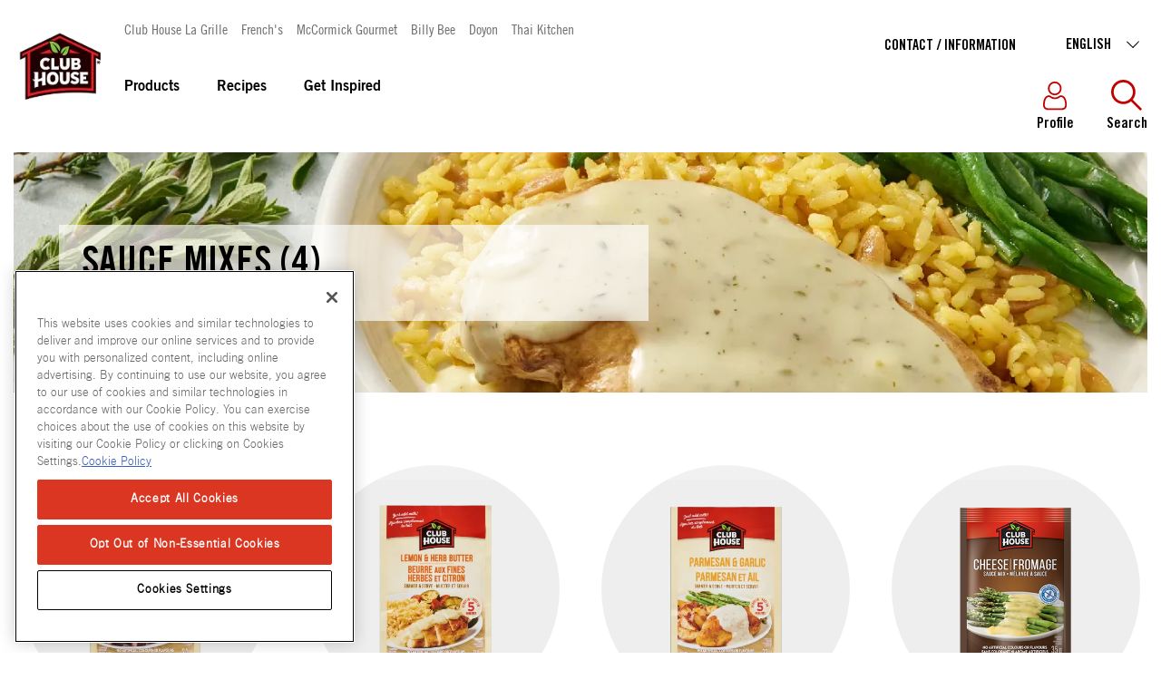

--- FILE ---
content_type: text/html; charset=utf-8
request_url: https://www.clubhouse.ca/products/meal-helpers/sauce-mixes
body_size: 43400
content:


<!DOCTYPE html>
<!--[if lt IE 7]>      <html class="no-js lt-ie9 lt-ie8 lt-ie7"> <![endif]-->
<!--[if IE 7]>         <html class="no-js lt-ie9 lt-ie8"> <![endif]-->
<!--[if IE 8]>         <html class="no-js lt-ie9"> <![endif]-->
<!--[if gt IE 8]><!-->
<html class="no-js" lang="en-CA">
<!--<![endif]-->
<head>
    <meta name="viewport" content="width=device-width, initial-scale=1.0" />
            <link rel="preconnect" src="https://mccormick.widen.net" />
                <link rel="preconnect" src="https://www.googletagmanager.com" />
            <link rel="preload" fetchpriority="high" importance="high" href="/-/media/project/oneweb/clubhouseca/product-landing-pages/simmer-serve-product-category-1376x774.webp?rev=a10cbf900e1440eeb8955a00715c5ed1&amp;vd=20250505T191810Z&amp;extension=webp&amp;hash=4A09FA6ECACE6A711B39096A2C71D520" as="image" media="(min-width: 768px)" />
            <link rel="preload" fetchpriority="high" importance="high" href="/-/media/project/oneweb/clubhouseca/product-landing-pages/simmer-serve-product-category-800x800.webp?rev=90180b5fe47a458a8b4029ec4038d26a&amp;vd=20250505T191810Z&amp;extension=webp&amp;hash=EAF1D56D3B7058827A7FBFADC6031111" as="image" media="(max-width: 768px)" />




                <script type="text/javascript" src="https://cdn.cookielaw.org/consent/c191425b-1722-4b88-bbf0-22886691fd3a/OtAutoBlock.js"></script>
                <script type="text/javascript" src="https://cdn.cookielaw.org/scripttemplates/otSDKStub.js"
                        data-domain-script="c191425b-1722-4b88-bbf0-22886691fd3a" charset="UTF-8"></script>
                <script>
                    function OptanonWrapper() {
                        window.dataLayer = window.dataLayer || [];
                        window.dataLayer.push({ event: 'OneTrustGroupsUpdated' });

                        var consentGivenEvent = new Event('custom_consent_given');
                        document.dispatchEvent(consentGivenEvent);
                    }
                </script>

            <script>
                window.__OT_CFG__ = {
                analyticsCat:  'C0002',
                functionalCat: 'C0003',
                targetingCat:  'C0004',
                socialCat:     'C0005'
                };
            </script>

<link href="/-/media/feature/experience-accelerator/bootstrap-4/bootstrap-4/styles/optimized-min.css?rev=750f459fb1e34a6f9459a73ca23818e5&t=20250126T011626Z&hash=CDB00CA91455AD3B41862273B2990C60" rel="stylesheet"type="text/css" defer="defer" /><link href="/-/media/base-themes/main-theme/styles/optimized-min.css?rev=2711dd857be943fcaa3316129a4c9035&t=20250126T011630Z&hash=386BDBF81E177706672785ADC8D1D272" rel="stylesheet"type="text/css" defer="defer" /><link href="/-/media/themes/oneweb/oneweb/onewebbasetheme/styles/pre-optimized-min.css?rev=ee9dc806a9584d2d9f3ef83d97ae30c8&t=20260113T144402Z&hash=D250AF8AAE7A44C9BD3EA8ADD124355C" rel="stylesheet"type="text/css" defer="defer" /><link href="/-/media/themes/oneweb/oneweb/mealplannertheme/styles/pre-optimized-min.css?rev=b3275b64163b494e85f7a4469269616b&t=20260113T144415Z&hash=1AD003220A16CFA8F5B5292BEE71C528" rel="stylesheet"type="text/css" defer="defer" /><link href="/-/media/themes/oneweb/clubhouseca/clubhousecatheme/styles/pre-optimized-min.css?rev=740c3c54c22c4285815a4572b1c77a96&t=20250903T221734Z&hash=26D4E9825E537C55683222C05034CF2B" rel="stylesheet"type="text/css" defer="defer" />
    
    

     <script type="text/javascript"> ;window.NREUM||(NREUM={});NREUM.init={distributed_tracing:{enabled:true},performance:{capture_measures:true},privacy:{cookies_enabled:true}}; ;NREUM.loader_config={accountID:"1629165",trustKey:"1629146",agentID:"63124829",licenseKey:"ac2d9ced31",applicationID:"63121464"}; ;NREUM.info={beacon:"bam.nr-data.net",errorBeacon:"bam.nr-data.net",licenseKey:"ac2d9ced31",applicationID:"63121464",sa:1}; ; (()=>{var e,t,r={8122:(e,t,r)=>{"use strict";r.d(t,{a:()=>i});var n=r(944);function i(e,t){try{if(!e||"object"!=typeof e)return(0,n.R)(3);if(!t||"object"!=typeof t)return(0,n.R)(4);const r=Object.create(Object.getPrototypeOf(t),Object.getOwnPropertyDescriptors(t)),o=0===Object.keys(r).length?e:r;for(let a in o)if(void 0!==e[a])try{if(null===e[a]){r[a]=null;continue}Array.isArray(e[a])&&Array.isArray(t[a])?r[a]=Array.from(new Set([...e[a],...t[a]])):"object"==typeof e[a]&&"object"==typeof t[a]?r[a]=i(e[a],t[a]):r[a]=e[a]}catch(e){r[a]||(0,n.R)(1,e)}return r}catch(e){(0,n.R)(2,e)}}},2555:(e,t,r)=>{"use strict";r.d(t,{D:()=>s,f:()=>a});var n=r(384),i=r(8122);const o={beacon:n.NT.beacon,errorBeacon:n.NT.errorBeacon,licenseKey:void 0,applicationID:void 0,sa:void 0,queueTime:void 0,applicationTime:void 0,ttGuid:void 0,user:void 0,account:void 0,product:void 0,extra:void 0,jsAttributes:{},userAttributes:void 0,atts:void 0,transactionName:void 0,tNamePlain:void 0};function a(e){try{return!!e.licenseKey&&!!e.errorBeacon&&!!e.applicationID}catch(e){return!1}}const s=e=>(0,i.a)(e,o)},7699:(e,t,r)=>{"use strict";r.d(t,{It:()=>i,No:()=>n,qh:()=>a,uh:()=>o});const n=16e3,i=1e6,o="NR_CONTAINER_AGENT",a="SESSION_ERROR"},9324:(e,t,r)=>{"use strict";r.d(t,{F3:()=>i,Xs:()=>o,Yq:()=>a,xv:()=>n});const n="1.297.1",i="PROD",o="CDN",a="^2.0.0-alpha.18"},6154:(e,t,r)=>{"use strict";r.d(t,{A4:()=>s,OF:()=>d,RI:()=>i,WN:()=>h,bv:()=>o,gm:()=>a,lR:()=>f,m:()=>u,mw:()=>c,sb:()=>l});var n=r(1863);const i="undefined"!=typeof window&&!!window.document,o="undefined"!=typeof WorkerGlobalScope&&("undefined"!=typeof self&&self instanceof WorkerGlobalScope&&self.navigator instanceof WorkerNavigator||"undefined"!=typeof globalThis&&globalThis instanceof WorkerGlobalScope&&globalThis.navigator instanceof WorkerNavigator),a=i?window:"undefined"!=typeof WorkerGlobalScope&&("undefined"!=typeof self&&self instanceof WorkerGlobalScope&&self||"undefined"!=typeof globalThis&&globalThis instanceof WorkerGlobalScope&&globalThis),s="complete"===a?.document?.readyState,c=Boolean("hidden"===a?.document?.visibilityState),u=""+a?.location,d=/iPad|iPhone|iPod/.test(a.navigator?.userAgent),l=d&&"undefined"==typeof SharedWorker,f=(()=>{const e=a.navigator?.userAgent?.match(/Firefox[/\s](\d+\.\d+)/);return Array.isArray(e)&&e.length>=2?+e[1]:0})(),h=Date.now()-(0,n.t)()},7295:(e,t,r)=>{"use strict";r.d(t,{Xv:()=>a,gX:()=>i,iW:()=>o});var n=[];function i(e){if(!e||o(e))return!1;if(0===n.length)return!0;for(var t=0;t<n.length;t++){var r=n[t];if("*"===r.hostname)return!1;if(s(r.hostname,e.hostname)&&c(r.pathname,e.pathname))return!1}return!0}function o(e){return void 0===e.hostname}function a(e){if(n=[],e&&e.length)for(var t=0;t<e.length;t++){let r=e[t];if(!r)continue;0===r.indexOf("http://")?r=r.substring(7):0===r.indexOf("https://")&&(r=r.substring(8));const i=r.indexOf("/");let o,a;i>0?(o=r.substring(0,i),a=r.substring(i)):(o=r,a="");let[s]=o.split(":");n.push({hostname:s,pathname:a})}}function s(e,t){return!(e.length>t.length)&&t.indexOf(e)===t.length-e.length}function c(e,t){return 0===e.indexOf("/")&&(e=e.substring(1)),0===t.indexOf("/")&&(t=t.substring(1)),""===e||e===t}},3241:(e,t,r)=>{"use strict";r.d(t,{W:()=>o});var n=r(6154);const i="newrelic";function o(e={}){try{n.gm.dispatchEvent(new CustomEvent(i,{detail:e}))}catch(e){}}},1687:(e,t,r)=>{"use strict";r.d(t,{Ak:()=>u,Ze:()=>f,x3:()=>d});var n=r(3241),i=r(7836),o=r(3606),a=r(860),s=r(2646);const c={};function u(e,t){const r={staged:!1,priority:a.P3[t]||0};l(e),c[e].get(t)||c[e].set(t,r)}function d(e,t){e&&c[e]&&(c[e].get(t)&&c[e].delete(t),p(e,t,!1),c[e].size&&h(e))}function l(e){if(!e)throw new Error("agentIdentifier required");c[e]||(c[e]=new Map)}function f(e="",t="feature",r=!1){if(l(e),!e||!c[e].get(t)||r)return p(e,t);c[e].get(t).staged=!0,h(e)}function h(e){const t=Array.from(c[e]);t.every((([e,t])=>t.staged))&&(t.sort(((e,t)=>e[1].priority-t[1].priority)),t.forEach((([t])=>{c[e].delete(t),p(e,t)})))}function p(e,t,r=!0){const a=e?i.ee.get(e):i.ee,c=o.i.handlers;if(!a.aborted&&a.backlog&&c){if((0,n.W)({agentIdentifier:e,type:"lifecycle",name:"drain",feature:t}),r){const e=a.backlog[t],r=c[t];if(r){for(let t=0;e&&t<e.length;++t)g(e[t],r);Object.entries(r).forEach((([e,t])=>{Object.values(t||{}).forEach((t=>{t[0]?.on&&t[0]?.context()instanceof s.y&&t[0].on(e,t[1])}))}))}}a.isolatedBacklog||delete c[t],a.backlog[t]=null,a.emit("drain-"+t,[])}}function g(e,t){var r=e[1];Object.values(t[r]||{}).forEach((t=>{var r=e[0];if(t[0]===r){var n=t[1],i=e[3],o=e[2];n.apply(i,o)}}))}},7836:(e,t,r)=>{"use strict";r.d(t,{P:()=>s,ee:()=>c});var n=r(384),i=r(8990),o=r(2646),a=r(5607);const s="nr@context:".concat(a.W),c=function e(t,r){var n={},a={},d={},l=!1;try{l=16===r.length&&u.initializedAgents?.[r]?.runtime.isolatedBacklog}catch(e){}var f={on:p,addEventListener:p,removeEventListener:function(e,t){var r=n[e];if(!r)return;for(var i=0;i<r.length;i++)r[i]===t&&r.splice(i,1)},emit:function(e,r,n,i,o){!1!==o&&(o=!0);if(c.aborted&&!i)return;t&&o&&t.emit(e,r,n);var s=h(n);g(e).forEach((e=>{e.apply(s,r)}));var u=v()[a[e]];u&&u.push([f,e,r,s]);return s},get:m,listeners:g,context:h,buffer:function(e,t){const r=v();if(t=t||"feature",f.aborted)return;Object.entries(e||{}).forEach((([e,n])=>{a[n]=t,t in r||(r[t]=[])}))},abort:function(){f._aborted=!0,Object.keys(f.backlog).forEach((e=>{delete f.backlog[e]}))},isBuffering:function(e){return!!v()[a[e]]},debugId:r,backlog:l?{}:t&&"object"==typeof t.backlog?t.backlog:{},isolatedBacklog:l};return Object.defineProperty(f,"aborted",{get:()=>{let e=f._aborted||!1;return e||(t&&(e=t.aborted),e)}}),f;function h(e){return e&&e instanceof o.y?e:e?(0,i.I)(e,s,(()=>new o.y(s))):new o.y(s)}function p(e,t){n[e]=g(e).concat(t)}function g(e){return n[e]||[]}function m(t){return d[t]=d[t]||e(f,t)}function v(){return f.backlog}}(void 0,"globalEE"),u=(0,n.Zm)();u.ee||(u.ee=c)},2646:(e,t,r)=>{"use strict";r.d(t,{y:()=>n});class n{constructor(e){this.contextId=e}}},9908:(e,t,r)=>{"use strict";r.d(t,{d:()=>n,p:()=>i});var n=r(7836).ee.get("handle");function i(e,t,r,i,o){o?(o.buffer([e],i),o.emit(e,t,r)):(n.buffer([e],i),n.emit(e,t,r))}},3606:(e,t,r)=>{"use strict";r.d(t,{i:()=>o});var n=r(9908);o.on=a;var i=o.handlers={};function o(e,t,r,o){a(o||n.d,i,e,t,r)}function a(e,t,r,i,o){o||(o="feature"),e||(e=n.d);var a=t[o]=t[o]||{};(a[r]=a[r]||[]).push([e,i])}},3878:(e,t,r)=>{"use strict";function n(e,t){return{capture:e,passive:!1,signal:t}}function i(e,t,r=!1,i){window.addEventListener(e,t,n(r,i))}function o(e,t,r=!1,i){document.addEventListener(e,t,n(r,i))}r.d(t,{DD:()=>o,jT:()=>n,sp:()=>i})},5607:(e,t,r)=>{"use strict";r.d(t,{W:()=>n});const n=(0,r(9566).bz)()},9566:(e,t,r)=>{"use strict";r.d(t,{LA:()=>s,ZF:()=>c,bz:()=>a,el:()=>u});var n=r(6154);const i="xxxxxxxx-xxxx-4xxx-yxxx-xxxxxxxxxxxx";function o(e,t){return e?15&e[t]:16*Math.random()|0}function a(){const e=n.gm?.crypto||n.gm?.msCrypto;let t,r=0;return e&&e.getRandomValues&&(t=e.getRandomValues(new Uint8Array(30))),i.split("").map((e=>"x"===e?o(t,r++).toString(16):"y"===e?(3&o()|8).toString(16):e)).join("")}function s(e){const t=n.gm?.crypto||n.gm?.msCrypto;let r,i=0;t&&t.getRandomValues&&(r=t.getRandomValues(new Uint8Array(e)));const a=[];for(var s=0;s<e;s++)a.push(o(r,i++).toString(16));return a.join("")}function c(){return s(16)}function u(){return s(32)}},2614:(e,t,r)=>{"use strict";r.d(t,{BB:()=>a,H3:()=>n,g:()=>u,iL:()=>c,tS:()=>s,uh:()=>i,wk:()=>o});const n="NRBA",i="SESSION",o=144e5,a=18e5,s={STARTED:"session-started",PAUSE:"session-pause",RESET:"session-reset",RESUME:"session-resume",UPDATE:"session-update"},c={SAME_TAB:"same-tab",CROSS_TAB:"cross-tab"},u={OFF:0,FULL:1,ERROR:2}},1863:(e,t,r)=>{"use strict";function n(){return Math.floor(performance.now())}r.d(t,{t:()=>n})},7485:(e,t,r)=>{"use strict";r.d(t,{D:()=>i});var n=r(6154);function i(e){if(0===(e||"").indexOf("data:"))return{protocol:"data"};try{const t=new URL(e,location.href),r={port:t.port,hostname:t.hostname,pathname:t.pathname,search:t.search,protocol:t.protocol.slice(0,t.protocol.indexOf(":")),sameOrigin:t.protocol===n.gm?.location?.protocol&&t.host===n.gm?.location?.host};return r.port&&""!==r.port||("http:"===t.protocol&&(r.port="80"),"https:"===t.protocol&&(r.port="443")),r.pathname&&""!==r.pathname?r.pathname.startsWith("/")||(r.pathname="/".concat(r.pathname)):r.pathname="/",r}catch(e){return{}}}},944:(e,t,r)=>{"use strict";r.d(t,{R:()=>i});var n=r(3241);function i(e,t){"function"==typeof console.debug&&(console.debug("New Relic Warning: https://github.com/newrelic/newrelic-browser-agent/blob/main/docs/warning-codes.md#".concat(e),t),(0,n.W)({agentIdentifier:null,drained:null,type:"data",name:"warn",feature:"warn",data:{code:e,secondary:t}}))}},5701:(e,t,r)=>{"use strict";r.d(t,{B:()=>o,t:()=>a});var n=r(3241);const i=new Set,o={};function a(e,t){const r=t.agentIdentifier;o[r]??={},e&&"object"==typeof e&&(i.has(r)||(t.ee.emit("rumresp",[e]),o[r]=e,i.add(r),(0,n.W)({agentIdentifier:r,loaded:!0,drained:!0,type:"lifecycle",name:"load",feature:void 0,data:e})))}},8990:(e,t,r)=>{"use strict";r.d(t,{I:()=>i});var n=Object.prototype.hasOwnProperty;function i(e,t,r){if(n.call(e,t))return e[t];var i=r();if(Object.defineProperty&&Object.keys)try{return Object.defineProperty(e,t,{value:i,writable:!0,enumerable:!1}),i}catch(e){}return e[t]=i,i}},6389:(e,t,r)=>{"use strict";function n(e,t=500,r={}){const n=r?.leading||!1;let i;return(...r)=>{n&&void 0===i&&(e.apply(this,r),i=setTimeout((()=>{i=clearTimeout(i)}),t)),n||(clearTimeout(i),i=setTimeout((()=>{e.apply(this,r)}),t))}}function i(e){let t=!1;return(...r)=>{t||(t=!0,e.apply(this,r))}}r.d(t,{J:()=>i,s:()=>n})},1910:(e,t,r)=>{"use strict";r.d(t,{i:()=>o});var n=r(944);const i=new Map;function o(...e){return e.every((e=>{if(i.has(e))return i.get(e);const t="function"==typeof e&&e.toString().includes("[native code]");return t||(0,n.R)(64,e?.name||e?.toString()),i.set(e,t),t}))}},3304:(e,t,r)=>{"use strict";r.d(t,{A:()=>o});var n=r(7836);const i=()=>{const e=new WeakSet;return(t,r)=>{if("object"==typeof r&&null!==r){if(e.has(r))return;e.add(r)}return r}};function o(e){try{return JSON.stringify(e,i())??""}catch(e){try{n.ee.emit("internal-error",[e])}catch(e){}return""}}},3496:(e,t,r)=>{"use strict";function n(e){return!e||!(!e.licenseKey||!e.applicationID)}function i(e,t){return!e||e.licenseKey===t.info.licenseKey&&e.applicationID===t.info.applicationID}r.d(t,{A:()=>i,I:()=>n})},5289:(e,t,r)=>{"use strict";r.d(t,{GG:()=>o,Qr:()=>s,sB:()=>a});var n=r(3878);function i(){return"undefined"==typeof document||"complete"===document.readyState}function o(e,t){if(i())return e();(0,n.sp)("load",e,t)}function a(e){if(i())return e();(0,n.DD)("DOMContentLoaded",e)}function s(e){if(i())return e();(0,n.sp)("popstate",e)}},384:(e,t,r)=>{"use strict";r.d(t,{NT:()=>a,US:()=>d,Zm:()=>s,bQ:()=>u,dV:()=>c,pV:()=>l});var n=r(6154),i=r(1863),o=r(1910);const a={beacon:"bam.nr-data.net",errorBeacon:"bam.nr-data.net"};function s(){return n.gm.NREUM||(n.gm.NREUM={}),void 0===n.gm.newrelic&&(n.gm.newrelic=n.gm.NREUM),n.gm.NREUM}function c(){let e=s();return e.o||(e.o={ST:n.gm.setTimeout,SI:n.gm.setImmediate||n.gm.setInterval,CT:n.gm.clearTimeout,XHR:n.gm.XMLHttpRequest,REQ:n.gm.Request,EV:n.gm.Event,PR:n.gm.Promise,MO:n.gm.MutationObserver,FETCH:n.gm.fetch,WS:n.gm.WebSocket},(0,o.i)(...Object.values(e.o))),e}function u(e,t){let r=s();r.initializedAgents??={},t.initializedAt={ms:(0,i.t)(),date:new Date},r.initializedAgents[e]=t}function d(e,t){s()[e]=t}function l(){return function(){let e=s();const t=e.info||{};e.info={beacon:a.beacon,errorBeacon:a.errorBeacon,...t}}(),function(){let e=s();const t=e.init||{};e.init={...t}}(),c(),function(){let e=s();const t=e.loader_config||{};e.loader_config={...t}}(),s()}},2843:(e,t,r)=>{"use strict";r.d(t,{u:()=>i});var n=r(3878);function i(e,t=!1,r,i){(0,n.DD)("visibilitychange",(function(){if(t)return void("hidden"===document.visibilityState&&e());e(document.visibilityState)}),r,i)}},8139:(e,t,r)=>{"use strict";r.d(t,{u:()=>f});var n=r(7836),i=r(3434),o=r(8990),a=r(6154);const s={},c=a.gm.XMLHttpRequest,u="addEventListener",d="removeEventListener",l="nr@wrapped:".concat(n.P);function f(e){var t=function(e){return(e||n.ee).get("events")}(e);if(s[t.debugId]++)return t;s[t.debugId]=1;var r=(0,i.YM)(t,!0);function f(e){r.inPlace(e,[u,d],"-",p)}function p(e,t){return e[1]}return"getPrototypeOf"in Object&&(a.RI&&h(document,f),c&&h(c.prototype,f),h(a.gm,f)),t.on(u+"-start",(function(e,t){var n=e[1];if(null!==n&&("function"==typeof n||"object"==typeof n)&&"newrelic"!==e[0]){var i=(0,o.I)(n,l,(function(){var e={object:function(){if("function"!=typeof n.handleEvent)return;return n.handleEvent.apply(n,arguments)},function:n}[typeof n];return e?r(e,"fn-",null,e.name||"anonymous"):n}));this.wrapped=e[1]=i}})),t.on(d+"-start",(function(e){e[1]=this.wrapped||e[1]})),t}function h(e,t,...r){let n=e;for(;"object"==typeof n&&!Object.prototype.hasOwnProperty.call(n,u);)n=Object.getPrototypeOf(n);n&&t(n,...r)}},3434:(e,t,r)=>{"use strict";r.d(t,{Jt:()=>o,YM:()=>c});var n=r(7836),i=r(5607);const o="nr@original:".concat(i.W);var a=Object.prototype.hasOwnProperty,s=!1;function c(e,t){return e||(e=n.ee),r.inPlace=function(e,t,n,i,o){n||(n="");const a="-"===n.charAt(0);for(let s=0;s<t.length;s++){const c=t[s],u=e[c];d(u)||(e[c]=r(u,a?c+n:n,i,c,o))}},r.flag=o,r;function r(t,r,n,s,c){return d(t)?t:(r||(r=""),nrWrapper[o]=t,function(e,t,r){if(Object.defineProperty&&Object.keys)try{return Object.keys(e).forEach((function(r){Object.defineProperty(t,r,{get:function(){return e[r]},set:function(t){return e[r]=t,t}})})),t}catch(e){u([e],r)}for(var n in e)a.call(e,n)&&(t[n]=e[n])}(t,nrWrapper,e),nrWrapper);function nrWrapper(){var o,a,d,l;let f;try{a=this,o=[...arguments],d="function"==typeof n?n(o,a):n||{}}catch(t){u([t,"",[o,a,s],d],e)}i(r+"start",[o,a,s],d,c);const h=performance.now();let p=h;try{return l=t.apply(a,o),p=performance.now(),l}catch(e){throw p=performance.now(),i(r+"err",[o,a,e],d,c),f=e,f}finally{const e=p-h,t={duration:e,isLongTask:e>=50,methodName:s,thrownError:f};t.isLongTask&&i("long-task",[t],d,c),i(r+"end",[o,a,l,t],d,c)}}}function i(r,n,i,o){if(!s||t){var a=s;s=!0;try{e.emit(r,n,i,t,o)}catch(t){u([t,r,n,i],e)}s=a}}}function u(e,t){t||(t=n.ee);try{t.emit("internal-error",e)}catch(e){}}function d(e){return!(e&&"function"==typeof e&&e.apply&&!e[o])}},9300:(e,t,r)=>{"use strict";r.d(t,{T:()=>n});const n=r(860).K7.ajax},3333:(e,t,r)=>{"use strict";r.d(t,{$v:()=>u,TZ:()=>n,Zp:()=>i,kd:()=>c,mq:()=>s,nf:()=>a,qN:()=>o});const n=r(860).K7.genericEvents,i=["auxclick","click","copy","keydown","paste","scrollend"],o=["focus","blur"],a=4,s=1e3,c=["PageAction","UserAction","BrowserPerformance"],u={MARKS:"experimental.marks",MEASURES:"experimental.measures",RESOURCES:"experimental.resources"}},6774:(e,t,r)=>{"use strict";r.d(t,{T:()=>n});const n=r(860).K7.jserrors},993:(e,t,r)=>{"use strict";r.d(t,{A$:()=>o,ET:()=>a,TZ:()=>s,p_:()=>i});var n=r(860);const i={ERROR:"ERROR",WARN:"WARN",INFO:"INFO",DEBUG:"DEBUG",TRACE:"TRACE"},o={OFF:0,ERROR:1,WARN:2,INFO:3,DEBUG:4,TRACE:5},a="log",s=n.K7.logging},3785:(e,t,r)=>{"use strict";r.d(t,{R:()=>c,b:()=>u});var n=r(9908),i=r(1863),o=r(860),a=r(8154),s=r(993);function c(e,t,r={},c=s.p_.INFO,u,d=(0,i.t)()){(0,n.p)(a.xV,["API/logging/".concat(c.toLowerCase(),"/called")],void 0,o.K7.metrics,e),(0,n.p)(s.ET,[d,t,r,c,u],void 0,o.K7.logging,e)}function u(e){return"string"==typeof e&&Object.values(s.p_).some((t=>t===e.toUpperCase().trim()))}},8154:(e,t,r)=>{"use strict";r.d(t,{z_:()=>o,XG:()=>s,TZ:()=>n,rs:()=>i,xV:()=>a});r(6154),r(9566),r(384);const n=r(860).K7.metrics,i="sm",o="cm",a="storeSupportabilityMetrics",s="storeEventMetrics"},6630:(e,t,r)=>{"use strict";r.d(t,{T:()=>n});const n=r(860).K7.pageViewEvent},782:(e,t,r)=>{"use strict";r.d(t,{T:()=>n});const n=r(860).K7.pageViewTiming},6344:(e,t,r)=>{"use strict";r.d(t,{BB:()=>d,G4:()=>o,Qb:()=>l,TZ:()=>i,Ug:()=>a,_s:()=>s,bc:()=>u,yP:()=>c});var n=r(2614);const i=r(860).K7.sessionReplay,o={RECORD:"recordReplay",PAUSE:"pauseReplay",ERROR_DURING_REPLAY:"errorDuringReplay"},a=.12,s={DomContentLoaded:0,Load:1,FullSnapshot:2,IncrementalSnapshot:3,Meta:4,Custom:5},c={[n.g.ERROR]:15e3,[n.g.FULL]:3e5,[n.g.OFF]:0},u={RESET:{message:"Session was reset",sm:"Reset"},IMPORT:{message:"Recorder failed to import",sm:"Import"},TOO_MANY:{message:"429: Too Many Requests",sm:"Too-Many"},TOO_BIG:{message:"Payload was too large",sm:"Too-Big"},CROSS_TAB:{message:"Session Entity was set to OFF on another tab",sm:"Cross-Tab"},ENTITLEMENTS:{message:"Session Replay is not allowed and will not be started",sm:"Entitlement"}},d=5e3,l={API:"api",RESUME:"resume",SWITCH_TO_FULL:"switchToFull",INITIALIZE:"initialize",PRELOAD:"preload"}},5270:(e,t,r)=>{"use strict";r.d(t,{Aw:()=>a,SR:()=>o,rF:()=>s});var n=r(384),i=r(7767);function o(e){return!!(0,n.dV)().o.MO&&(0,i.V)(e)&&!0===e?.session_trace.enabled}function a(e){return!0===e?.session_replay.preload&&o(e)}function s(e,t){try{if("string"==typeof t?.type){if("password"===t.type.toLowerCase())return"*".repeat(e?.length||0);if(void 0!==t?.dataset?.nrUnmask||t?.classList?.contains("nr-unmask"))return e}}catch(e){}return"string"==typeof e?e.replace(/[\S]/g,"*"):"*".repeat(e?.length||0)}},3738:(e,t,r)=>{"use strict";r.d(t,{He:()=>i,Kp:()=>s,Lc:()=>u,Rz:()=>d,TZ:()=>n,bD:()=>o,d3:()=>a,jx:()=>l,sl:()=>f,uP:()=>c});const n=r(860).K7.sessionTrace,i="bstResource",o="resource",a="-start",s="-end",c="fn"+a,u="fn"+s,d="pushState",l=1e3,f=3e4},3962:(e,t,r)=>{"use strict";r.d(t,{AM:()=>o,O2:()=>c,Qu:()=>u,TZ:()=>s,ih:()=>d,pP:()=>a,tC:()=>i});var n=r(860);const i=["click","keydown","submit","popstate"],o="api",a="initialPageLoad",s=n.K7.softNav,c={INITIAL_PAGE_LOAD:"",ROUTE_CHANGE:1,UNSPECIFIED:2},u={INTERACTION:1,AJAX:2,CUSTOM_END:3,CUSTOM_TRACER:4},d={IP:"in progress",FIN:"finished",CAN:"cancelled"}},7378:(e,t,r)=>{"use strict";r.d(t,{$p:()=>x,BR:()=>b,Kp:()=>R,L3:()=>y,Lc:()=>c,NC:()=>o,SG:()=>d,TZ:()=>i,U6:()=>p,UT:()=>m,d3:()=>w,dT:()=>f,e5:()=>E,gx:()=>v,l9:()=>l,oW:()=>h,op:()=>g,rw:()=>u,tH:()=>A,uP:()=>s,wW:()=>T,xq:()=>a});var n=r(384);const i=r(860).K7.spa,o=["click","submit","keypress","keydown","keyup","change"],a=999,s="fn-start",c="fn-end",u="cb-start",d="api-ixn-",l="remaining",f="interaction",h="spaNode",p="jsonpNode",g="fetch-start",m="fetch-done",v="fetch-body-",b="jsonp-end",y=(0,n.dV)().o.ST,w="-start",R="-end",x="-body",T="cb"+R,E="jsTime",A="fetch"},4234:(e,t,r)=>{"use strict";r.d(t,{W:()=>o});var n=r(7836),i=r(1687);class o{constructor(e,t){this.agentIdentifier=e,this.ee=n.ee.get(e),this.featureName=t,this.blocked=!1}deregisterDrain(){(0,i.x3)(this.agentIdentifier,this.featureName)}}},7767:(e,t,r)=>{"use strict";r.d(t,{V:()=>i});var n=r(6154);const i=e=>n.RI&&!0===e?.privacy.cookies_enabled},1741:(e,t,r)=>{"use strict";r.d(t,{W:()=>o});var n=r(944),i=r(4261);class o{#e(e,...t){if(this[e]!==o.prototype[e])return this[e](...t);(0,n.R)(35,e)}addPageAction(e,t){return this.#e(i.hG,e,t)}register(e){return this.#e(i.eY,e)}recordCustomEvent(e,t){return this.#e(i.fF,e,t)}setPageViewName(e,t){return this.#e(i.Fw,e,t)}setCustomAttribute(e,t,r){return this.#e(i.cD,e,t,r)}noticeError(e,t){return this.#e(i.o5,e,t)}setUserId(e){return this.#e(i.Dl,e)}setApplicationVersion(e){return this.#e(i.nb,e)}setErrorHandler(e){return this.#e(i.bt,e)}addRelease(e,t){return this.#e(i.k6,e,t)}log(e,t){return this.#e(i.$9,e,t)}start(){return this.#e(i.d3)}finished(e){return this.#e(i.BL,e)}recordReplay(){return this.#e(i.CH)}pauseReplay(){return this.#e(i.Tb)}addToTrace(e){return this.#e(i.U2,e)}setCurrentRouteName(e){return this.#e(i.PA,e)}interaction(){return this.#e(i.dT)}wrapLogger(e,t,r){return this.#e(i.Wb,e,t,r)}measure(e,t){return this.#e(i.V1,e,t)}}},4261:(e,t,r)=>{"use strict";r.d(t,{$9:()=>d,BL:()=>c,CH:()=>p,Dl:()=>R,Fw:()=>w,PA:()=>v,Pl:()=>n,Tb:()=>f,U2:()=>a,V1:()=>E,Wb:()=>T,bt:()=>y,cD:()=>b,d3:()=>x,dT:()=>u,eY:()=>g,fF:()=>h,hG:()=>o,hw:()=>i,k6:()=>s,nb:()=>m,o5:()=>l});const n="api-",i=n+"ixn-",o="addPageAction",a="addToTrace",s="addRelease",c="finished",u="interaction",d="log",l="noticeError",f="pauseReplay",h="recordCustomEvent",p="recordReplay",g="register",m="setApplicationVersion",v="setCurrentRouteName",b="setCustomAttribute",y="setErrorHandler",w="setPageViewName",R="setUserId",x="start",T="wrapLogger",E="measure"},5205:(e,t,r)=>{"use strict";r.d(t,{j:()=>S});var n=r(384),i=r(1741);var o=r(2555),a=r(3333);const s=e=>{if(!e||"string"!=typeof e)return!1;try{document.createDocumentFragment().querySelector(e)}catch{return!1}return!0};var c=r(2614),u=r(944),d=r(8122);const l="[data-nr-mask]",f=e=>(0,d.a)(e,(()=>{const e={feature_flags:[],experimental:{marks:!1,measures:!1,resources:!1},mask_selector:"*",block_selector:"[data-nr-block]",mask_input_options:{color:!1,date:!1,"datetime-local":!1,email:!1,month:!1,number:!1,range:!1,search:!1,tel:!1,text:!1,time:!1,url:!1,week:!1,textarea:!1,select:!1,password:!0}};return{ajax:{deny_list:void 0,block_internal:!0,enabled:!0,autoStart:!0},api:{allow_registered_children:!0,duplicate_registered_data:!1},distributed_tracing:{enabled:void 0,exclude_newrelic_header:void 0,cors_use_newrelic_header:void 0,cors_use_tracecontext_headers:void 0,allowed_origins:void 0},get feature_flags(){return e.feature_flags},set feature_flags(t){e.feature_flags=t},generic_events:{enabled:!0,autoStart:!0},harvest:{interval:30},jserrors:{enabled:!0,autoStart:!0},logging:{enabled:!0,autoStart:!0},metrics:{enabled:!0,autoStart:!0},obfuscate:void 0,page_action:{enabled:!0},page_view_event:{enabled:!0,autoStart:!0},page_view_timing:{enabled:!0,autoStart:!0},performance:{get capture_marks(){return e.feature_flags.includes(a.$v.MARKS)||e.experimental.marks},set capture_marks(t){e.experimental.marks=t},get capture_measures(){return e.feature_flags.includes(a.$v.MEASURES)||e.experimental.measures},set capture_measures(t){e.experimental.measures=t},capture_detail:!0,resources:{get enabled(){return e.feature_flags.includes(a.$v.RESOURCES)||e.experimental.resources},set enabled(t){e.experimental.resources=t},asset_types:[],first_party_domains:[],ignore_newrelic:!0}},privacy:{cookies_enabled:!0},proxy:{assets:void 0,beacon:void 0},session:{expiresMs:c.wk,inactiveMs:c.BB},session_replay:{autoStart:!0,enabled:!1,preload:!1,sampling_rate:10,error_sampling_rate:100,collect_fonts:!1,inline_images:!1,fix_stylesheets:!0,mask_all_inputs:!0,get mask_text_selector(){return e.mask_selector},set mask_text_selector(t){s(t)?e.mask_selector="".concat(t,",").concat(l):""===t||null===t?e.mask_selector=l:(0,u.R)(5,t)},get block_class(){return"nr-block"},get ignore_class(){return"nr-ignore"},get mask_text_class(){return"nr-mask"},get block_selector(){return e.block_selector},set block_selector(t){s(t)?e.block_selector+=",".concat(t):""!==t&&(0,u.R)(6,t)},get mask_input_options(){return e.mask_input_options},set mask_input_options(t){t&&"object"==typeof t?e.mask_input_options={...t,password:!0}:(0,u.R)(7,t)}},session_trace:{enabled:!0,autoStart:!0},soft_navigations:{enabled:!0,autoStart:!0},spa:{enabled:!0,autoStart:!0},ssl:void 0,user_actions:{enabled:!0,elementAttributes:["id","className","tagName","type"]}}})());var h=r(6154),p=r(9324);let g=0;const m={buildEnv:p.F3,distMethod:p.Xs,version:p.xv,originTime:h.WN},v={appMetadata:{},customTransaction:void 0,denyList:void 0,disabled:!1,entityManager:void 0,harvester:void 0,isolatedBacklog:!1,isRecording:!1,loaderType:void 0,maxBytes:3e4,obfuscator:void 0,onerror:void 0,ptid:void 0,releaseIds:{},session:void 0,timeKeeper:void 0,jsAttributesMetadata:{bytes:0},get harvestCount(){return++g}},b=e=>{const t=(0,d.a)(e,v),r=Object.keys(m).reduce(((e,t)=>(e[t]={value:m[t],writable:!1,configurable:!0,enumerable:!0},e)),{});return Object.defineProperties(t,r)};var y=r(5701);const w=e=>{const t=e.startsWith("http");e+="/",r.p=t?e:"https://"+e};var R=r(7836),x=r(3241);const T={accountID:void 0,trustKey:void 0,agentID:void 0,licenseKey:void 0,applicationID:void 0,xpid:void 0},E=e=>(0,d.a)(e,T),A=new Set;function S(e,t={},r,a){let{init:s,info:c,loader_config:u,runtime:d={},exposed:l=!0}=t;if(!c){const e=(0,n.pV)();s=e.init,c=e.info,u=e.loader_config}e.init=f(s||{}),e.loader_config=E(u||{}),c.jsAttributes??={},h.bv&&(c.jsAttributes.isWorker=!0),e.info=(0,o.D)(c);const p=e.init,g=[c.beacon,c.errorBeacon];A.has(e.agentIdentifier)||(p.proxy.assets&&(w(p.proxy.assets),g.push(p.proxy.assets)),p.proxy.beacon&&g.push(p.proxy.beacon),function(e){const t=(0,n.pV)();Object.getOwnPropertyNames(i.W.prototype).forEach((r=>{const n=i.W.prototype[r];if("function"!=typeof n||"constructor"===n)return;let o=t[r];e[r]&&!1!==e.exposed&&"micro-agent"!==e.runtime?.loaderType&&(t[r]=(...t)=>{const n=e[r](...t);return o?o(...t):n})}))}(e),(0,n.US)("activatedFeatures",y.B),e.runSoftNavOverSpa&&=!0===p.soft_navigations.enabled&&p.feature_flags.includes("soft_nav")),d.denyList=[...p.ajax.deny_list||[],...p.ajax.block_internal?g:[]],d.ptid=e.agentIdentifier,d.loaderType=r,e.runtime=b(d),A.has(e.agentIdentifier)||(e.ee=R.ee.get(e.agentIdentifier),e.exposed=l,(0,x.W)({agentIdentifier:e.agentIdentifier,drained:!!y.B?.[e.agentIdentifier],type:"lifecycle",name:"initialize",feature:void 0,data:e.config})),A.add(e.agentIdentifier)}},8374:(e,t,r)=>{r.nc=(()=>{try{return document?.currentScript?.nonce}catch(e){}return""})()},860:(e,t,r)=>{"use strict";r.d(t,{$J:()=>d,K7:()=>c,P3:()=>u,XX:()=>i,Yy:()=>s,df:()=>o,qY:()=>n,v4:()=>a});const n="events",i="jserrors",o="browser/blobs",a="rum",s="browser/logs",c={ajax:"ajax",genericEvents:"generic_events",jserrors:i,logging:"logging",metrics:"metrics",pageAction:"page_action",pageViewEvent:"page_view_event",pageViewTiming:"page_view_timing",sessionReplay:"session_replay",sessionTrace:"session_trace",softNav:"soft_navigations",spa:"spa"},u={[c.pageViewEvent]:1,[c.pageViewTiming]:2,[c.metrics]:3,[c.jserrors]:4,[c.spa]:5,[c.ajax]:6,[c.sessionTrace]:7,[c.softNav]:8,[c.sessionReplay]:9,[c.logging]:10,[c.genericEvents]:11},d={[c.pageViewEvent]:a,[c.pageViewTiming]:n,[c.ajax]:n,[c.spa]:n,[c.softNav]:n,[c.metrics]:i,[c.jserrors]:i,[c.sessionTrace]:o,[c.sessionReplay]:o,[c.logging]:s,[c.genericEvents]:"ins"}}},n={};function i(e){var t=n[e];if(void 0!==t)return t.exports;var o=n[e]={exports:{}};return r[e](o,o.exports,i),o.exports}i.m=r,i.d=(e,t)=>{for(var r in t)i.o(t,r)&&!i.o(e,r)&&Object.defineProperty(e,r,{enumerable:!0,get:t[r]})},i.f={},i.e=e=>Promise.all(Object.keys(i.f).reduce(((t,r)=>(i.f[r](e,t),t)),[])),i.u=e=>({212:"nr-spa-compressor",249:"nr-spa-recorder",478:"nr-spa"}[e]+"-1.297.1.min.js"),i.o=(e,t)=>Object.prototype.hasOwnProperty.call(e,t),e={},t="NRBA-1.297.1.PROD:",i.l=(r,n,o,a)=>{if(e[r])e[r].push(n);else{var s,c;if(void 0!==o)for(var u=document.getElementsByTagName("script"),d=0;d<u.length;d++){var l=u[d];if(l.getAttribute("src")==r||l.getAttribute("data-webpack")==t+o){s=l;break}}if(!s){c=!0;var f={478:"sha512-1vrrDMllaSQzaG727/ANdY3fXj27K8V7HNMIwQBDzCBxhGO9QGsFYFLcuV25Ml4BULgcePXjYIgAR0ZGeNX3Og==",249:"sha512-rXCzuqRJpuGVq/7lHZE3HSbWW6ZwrxiTFkQKRLGxCUort+scqEIOaw9J6Q6aZxdc2+moEtfq6zr2C7N+BfdZXg==",212:"sha512-YmdTCuUK8EASpeTRq8497ZzABHaNWk9Me/ykR9mHZyTXTDYNj7RXXnqqWZt3myuErn084ywDfDNq7wo5ei/5kQ=="};(s=document.createElement("script")).charset="utf-8",s.timeout=120,i.nc&&s.setAttribute("nonce",i.nc),s.setAttribute("data-webpack",t+o),s.src=r,0!==s.src.indexOf(window.location.origin+"/")&&(s.crossOrigin="anonymous"),f[a]&&(s.integrity=f[a])}e[r]=[n];var h=(t,n)=>{s.onerror=s.onload=null,clearTimeout(p);var i=e[r];if(delete e[r],s.parentNode&&s.parentNode.removeChild(s),i&&i.forEach((e=>e(n))),t)return t(n)},p=setTimeout(h.bind(null,void 0,{type:"timeout",target:s}),12e4);s.onerror=h.bind(null,s.onerror),s.onload=h.bind(null,s.onload),c&&document.head.appendChild(s)}},i.r=e=>{"undefined"!=typeof Symbol&&Symbol.toStringTag&&Object.defineProperty(e,Symbol.toStringTag,{value:"Module"}),Object.defineProperty(e,"__esModule",{value:!0})},i.p="https://js-agent.newrelic.com/",(()=>{var e={38:0,788:0};i.f.j=(t,r)=>{var n=i.o(e,t)?e[t]:void 0;if(0!==n)if(n)r.push(n[2]);else{var o=new Promise(((r,i)=>n=e[t]=[r,i]));r.push(n[2]=o);var a=i.p+i.u(t),s=new Error;i.l(a,(r=>{if(i.o(e,t)&&(0!==(n=e[t])&&(e[t]=void 0),n)){var o=r&&("load"===r.type?"missing":r.type),a=r&&r.target&&r.target.src;s.message="Loading chunk "+t+" failed.\n("+o+": "+a+")",s.name="ChunkLoadError",s.type=o,s.request=a,n[1](s)}}),"chunk-"+t,t)}};var t=(t,r)=>{var n,o,[a,s,c]=r,u=0;if(a.some((t=>0!==e[t]))){for(n in s)i.o(s,n)&&(i.m[n]=s[n]);if(c)c(i)}for(t&&t(r);u<a.length;u++)o=a[u],i.o(e,o)&&e[o]&&e[o][0](),e[o]=0},r=self["webpackChunk:NRBA-1.297.1.PROD"]=self["webpackChunk:NRBA-1.297.1.PROD"]||[];r.forEach(t.bind(null,0)),r.push=t.bind(null,r.push.bind(r))})(),(()=>{"use strict";i(8374);var e=i(9566),t=i(1741);class r extends t.W{agentIdentifier=(0,e.LA)(16)}var n=i(860);const o=Object.values(n.K7);var a=i(5205);var s=i(9908),c=i(1863),u=i(4261),d=i(3241),l=i(944),f=i(5701),h=i(8154);function p(e,t,i,o){const a=o||i;!a||a[e]&&a[e]!==r.prototype[e]||(a[e]=function(){(0,s.p)(h.xV,["API/"+e+"/called"],void 0,n.K7.metrics,i.ee),(0,d.W)({agentIdentifier:i.agentIdentifier,drained:!!f.B?.[i.agentIdentifier],type:"data",name:"api",feature:u.Pl+e,data:{}});try{return t.apply(this,arguments)}catch(e){(0,l.R)(23,e)}})}function g(e,t,r,n,i){const o=e.info;null===r?delete o.jsAttributes[t]:o.jsAttributes[t]=r,(i||null===r)&&(0,s.p)(u.Pl+n,[(0,c.t)(),t,r],void 0,"session",e.ee)}var m=i(1687),v=i(4234),b=i(5289),y=i(6154),w=i(5270),R=i(7767),x=i(6389),T=i(7699);class E extends v.W{constructor(e,t){super(e.agentIdentifier,t),this.agentRef=e,this.abortHandler=void 0,this.featAggregate=void 0,this.onAggregateImported=void 0,this.deferred=Promise.resolve(),!1===e.init[this.featureName].autoStart?this.deferred=new Promise(((t,r)=>{this.ee.on("manual-start-all",(0,x.J)((()=>{(0,m.Ak)(e.agentIdentifier,this.featureName),t()})))})):(0,m.Ak)(e.agentIdentifier,t)}importAggregator(e,t,r={}){if(this.featAggregate)return;let n;this.onAggregateImported=new Promise((e=>{n=e}));const o=async()=>{let o;await this.deferred;try{if((0,R.V)(e.init)){const{setupAgentSession:t}=await i.e(478).then(i.bind(i,2955));o=t(e)}}catch(e){(0,l.R)(20,e),this.ee.emit("internal-error",[e]),(0,s.p)(T.qh,[e],void 0,this.featureName,this.ee)}try{if(!this.#t(this.featureName,o,e.init))return(0,m.Ze)(this.agentIdentifier,this.featureName),void n(!1);const{Aggregate:i}=await t();this.featAggregate=new i(e,r),e.runtime.harvester.initializedAggregates.push(this.featAggregate),n(!0)}catch(e){(0,l.R)(34,e),this.abortHandler?.(),(0,m.Ze)(this.agentIdentifier,this.featureName,!0),n(!1),this.ee&&this.ee.abort()}};y.RI?(0,b.GG)((()=>o()),!0):o()}#t(e,t,r){if(this.blocked)return!1;switch(e){case n.K7.sessionReplay:return(0,w.SR)(r)&&!!t;case n.K7.sessionTrace:return!!t;default:return!0}}}var A=i(6630),S=i(2614);class _ extends E{static featureName=A.T;constructor(e){var t;super(e,A.T),this.setupInspectionEvents(e.agentIdentifier),t=e,p(u.Fw,(function(e,r){"string"==typeof e&&("/"!==e.charAt(0)&&(e="/"+e),t.runtime.customTransaction=(r||"http://custom.transaction")+e,(0,s.p)(u.Pl+u.Fw,[(0,c.t)()],void 0,void 0,t.ee))}),t),this.ee.on("api-send-rum",((e,t)=>(0,s.p)("send-rum",[e,t],void 0,this.featureName,this.ee))),this.importAggregator(e,(()=>i.e(478).then(i.bind(i,1983))))}setupInspectionEvents(e){const t=(t,r)=>{t&&(0,d.W)({agentIdentifier:e,timeStamp:t.timeStamp,loaded:"complete"===t.target.readyState,type:"window",name:r,data:t.target.location+""})};(0,b.sB)((e=>{t(e,"DOMContentLoaded")})),(0,b.GG)((e=>{t(e,"load")})),(0,b.Qr)((e=>{t(e,"navigate")})),this.ee.on(S.tS.UPDATE,((t,r)=>{(0,d.W)({agentIdentifier:e,type:"lifecycle",name:"session",data:r})}))}}var N=i(384);var O=i(2843),I=i(3878),P=i(782);class j extends E{static featureName=P.T;constructor(e){super(e,P.T),y.RI&&((0,O.u)((()=>(0,s.p)("docHidden",[(0,c.t)()],void 0,P.T,this.ee)),!0),(0,I.sp)("pagehide",(()=>(0,s.p)("winPagehide",[(0,c.t)()],void 0,P.T,this.ee))),this.importAggregator(e,(()=>i.e(478).then(i.bind(i,9917)))))}}class k extends E{static featureName=h.TZ;constructor(e){super(e,h.TZ),y.RI&&document.addEventListener("securitypolicyviolation",(e=>{(0,s.p)(h.xV,["Generic/CSPViolation/Detected"],void 0,this.featureName,this.ee)})),this.importAggregator(e,(()=>i.e(478).then(i.bind(i,8351))))}}var C=i(6774),L=i(3304);class M{constructor(e,t,r,n,i){this.name="UncaughtError",this.message="string"==typeof e?e:(0,L.A)(e),this.sourceURL=t,this.line=r,this.column=n,this.__newrelic=i}}function H(e){return U(e)?e:new M(void 0!==e?.message?e.message:e,e?.filename||e?.sourceURL,e?.lineno||e?.line,e?.colno||e?.col,e?.__newrelic,e?.cause)}function D(e){const t="Unhandled Promise Rejection: ";if(!e?.reason)return;if(U(e.reason)){try{e.reason.message.startsWith(t)||(e.reason.message=t+e.reason.message)}catch(e){}return H(e.reason)}const r=H(e.reason);return(r.message||"").startsWith(t)||(r.message=t+r.message),r}function K(e){if(e.error instanceof SyntaxError&&!/:\d+$/.test(e.error.stack?.trim())){const t=new M(e.message,e.filename,e.lineno,e.colno,e.error.__newrelic,e.cause);return t.name=SyntaxError.name,t}return U(e.error)?e.error:H(e)}function U(e){return e instanceof Error&&!!e.stack}function F(e,t,r,i,o=(0,c.t)()){"string"==typeof e&&(e=new Error(e)),(0,s.p)("err",[e,o,!1,t,r.runtime.isRecording,void 0,i],void 0,n.K7.jserrors,r.ee)}var W=i(3496),B=i(993),G=i(3785);function V(e,{customAttributes:t={},level:r=B.p_.INFO}={},n,i,o=(0,c.t)()){(0,G.R)(n.ee,e,t,r,i,o)}function z(e,t,r,i,o=(0,c.t)()){(0,s.p)(u.Pl+u.hG,[o,e,t,i],void 0,n.K7.genericEvents,r.ee)}function Z(e){p(u.eY,(function(t){return function(e,t){const r={};let i,o;(0,l.R)(54,"newrelic.register"),e.init.api.allow_registered_children||(i=()=>(0,l.R)(55));t&&(0,W.I)(t)||(i=()=>(0,l.R)(48,t));const a={addPageAction:(n,i={})=>{u(z,[n,{...r,...i},e],t)},log:(n,i={})=>{u(V,[n,{...i,customAttributes:{...r,...i.customAttributes||{}}},e],t)},noticeError:(n,i={})=>{u(F,[n,{...r,...i},e],t)},setApplicationVersion:e=>{r["application.version"]=e},setCustomAttribute:(e,t)=>{r[e]=t},setUserId:e=>{r["enduser.id"]=e},metadata:{customAttributes:r,target:t,get connected(){return o||Promise.reject(new Error("Failed to connect"))}}};i?i():o=new Promise(((n,i)=>{try{const o=e.runtime?.entityManager;let s=!!o?.get().entityGuid,c=o?.getEntityGuidFor(t.licenseKey,t.applicationID),u=!!c;if(s&&u)t.entityGuid=c,n(a);else{const d=setTimeout((()=>i(new Error("Failed to connect - Timeout"))),15e3);function l(r){(0,W.A)(r,e)?s||=!0:t.licenseKey===r.licenseKey&&t.applicationID===r.applicationID&&(u=!0,t.entityGuid=r.entityGuid),s&&u&&(clearTimeout(d),e.ee.removeEventListener("entity-added",l),n(a))}e.ee.emit("api-send-rum",[r,t]),e.ee.on("entity-added",l)}}catch(f){i(f)}}));const u=async(t,r,a)=>{if(i)return i();const u=(0,c.t)();(0,s.p)(h.xV,["API/register/".concat(t.name,"/called")],void 0,n.K7.metrics,e.ee);try{await o;const n=e.init.api.duplicate_registered_data;(!0===n||Array.isArray(n)&&n.includes(a.entityGuid))&&t(...r,void 0,u),t(...r,a.entityGuid,u)}catch(e){(0,l.R)(50,e)}};return a}(e,t)}),e)}class q extends E{static featureName=C.T;constructor(e){var t;super(e,C.T),t=e,p(u.o5,((e,r)=>F(e,r,t)),t),function(e){p(u.bt,(function(t){e.runtime.onerror=t}),e)}(e),function(e){let t=0;p(u.k6,(function(e,r){++t>10||(this.runtime.releaseIds[e.slice(-200)]=(""+r).slice(-200))}),e)}(e),Z(e);try{this.removeOnAbort=new AbortController}catch(e){}this.ee.on("internal-error",((t,r)=>{this.abortHandler&&(0,s.p)("ierr",[H(t),(0,c.t)(),!0,{},e.runtime.isRecording,r],void 0,this.featureName,this.ee)})),y.gm.addEventListener("unhandledrejection",(t=>{this.abortHandler&&(0,s.p)("err",[D(t),(0,c.t)(),!1,{unhandledPromiseRejection:1},e.runtime.isRecording],void 0,this.featureName,this.ee)}),(0,I.jT)(!1,this.removeOnAbort?.signal)),y.gm.addEventListener("error",(t=>{this.abortHandler&&(0,s.p)("err",[K(t),(0,c.t)(),!1,{},e.runtime.isRecording],void 0,this.featureName,this.ee)}),(0,I.jT)(!1,this.removeOnAbort?.signal)),this.abortHandler=this.#r,this.importAggregator(e,(()=>i.e(478).then(i.bind(i,2176))))}#r(){this.removeOnAbort?.abort(),this.abortHandler=void 0}}var X=i(8990);let Y=1;function Q(e){const t=typeof e;return!e||"object"!==t&&"function"!==t?-1:e===y.gm?0:(0,X.I)(e,"nr@id",(function(){return Y++}))}function J(e){if("string"==typeof e&&e.length)return e.length;if("object"==typeof e){if("undefined"!=typeof ArrayBuffer&&e instanceof ArrayBuffer&&e.byteLength)return e.byteLength;if("undefined"!=typeof Blob&&e instanceof Blob&&e.size)return e.size;if(!("undefined"!=typeof FormData&&e instanceof FormData))try{return(0,L.A)(e).length}catch(e){return}}}var ee=i(8139),te=i(7836),re=i(3434);const ne={},ie=["open","send"];function oe(e){var t=e||te.ee;const r=function(e){return(e||te.ee).get("xhr")}(t);if(void 0===y.gm.XMLHttpRequest)return r;if(ne[r.debugId]++)return r;ne[r.debugId]=1,(0,ee.u)(t);var n=(0,re.YM)(r),i=y.gm.XMLHttpRequest,o=y.gm.MutationObserver,a=y.gm.Promise,s=y.gm.setInterval,c="readystatechange",u=["onload","onerror","onabort","onloadstart","onloadend","onprogress","ontimeout"],d=[],f=y.gm.XMLHttpRequest=function(e){const t=new i(e),o=r.context(t);try{r.emit("new-xhr",[t],o),t.addEventListener(c,(a=o,function(){var e=this;e.readyState>3&&!a.resolved&&(a.resolved=!0,r.emit("xhr-resolved",[],e)),n.inPlace(e,u,"fn-",b)}),(0,I.jT)(!1))}catch(e){(0,l.R)(15,e);try{r.emit("internal-error",[e])}catch(e){}}var a;return t};function h(e,t){n.inPlace(t,["onreadystatechange"],"fn-",b)}if(function(e,t){for(var r in e)t[r]=e[r]}(i,f),f.prototype=i.prototype,n.inPlace(f.prototype,ie,"-xhr-",b),r.on("send-xhr-start",(function(e,t){h(e,t),function(e){d.push(e),o&&(p?p.then(v):s?s(v):(g=-g,m.data=g))}(t)})),r.on("open-xhr-start",h),o){var p=a&&a.resolve();if(!s&&!a){var g=1,m=document.createTextNode(g);new o(v).observe(m,{characterData:!0})}}else t.on("fn-end",(function(e){e[0]&&e[0].type===c||v()}));function v(){for(var e=0;e<d.length;e++)h(0,d[e]);d.length&&(d=[])}function b(e,t){return t}return r}var ae="fetch-",se=ae+"body-",ce=["arrayBuffer","blob","json","text","formData"],ue=y.gm.Request,de=y.gm.Response,le="prototype";const fe={};function he(e){const t=function(e){return(e||te.ee).get("fetch")}(e);if(!(ue&&de&&y.gm.fetch))return t;if(fe[t.debugId]++)return t;function r(e,r,n){var i=e[r];"function"==typeof i&&(e[r]=function(){var e,r=[...arguments],o={};t.emit(n+"before-start",[r],o),o[te.P]&&o[te.P].dt&&(e=o[te.P].dt);var a=i.apply(this,r);return t.emit(n+"start",[r,e],a),a.then((function(e){return t.emit(n+"end",[null,e],a),e}),(function(e){throw t.emit(n+"end",[e],a),e}))})}return fe[t.debugId]=1,ce.forEach((e=>{r(ue[le],e,se),r(de[le],e,se)})),r(y.gm,"fetch",ae),t.on(ae+"end",(function(e,r){var n=this;if(r){var i=r.headers.get("content-length");null!==i&&(n.rxSize=i),t.emit(ae+"done",[null,r],n)}else t.emit(ae+"done",[e],n)})),t}var pe=i(7485);class ge{constructor(e){this.agentRef=e}generateTracePayload(t){const r=this.agentRef.loader_config;if(!this.shouldGenerateTrace(t)||!r)return null;var n=(r.accountID||"").toString()||null,i=(r.agentID||"").toString()||null,o=(r.trustKey||"").toString()||null;if(!n||!i)return null;var a=(0,e.ZF)(),s=(0,e.el)(),c=Date.now(),u={spanId:a,traceId:s,timestamp:c};return(t.sameOrigin||this.isAllowedOrigin(t)&&this.useTraceContextHeadersForCors())&&(u.traceContextParentHeader=this.generateTraceContextParentHeader(a,s),u.traceContextStateHeader=this.generateTraceContextStateHeader(a,c,n,i,o)),(t.sameOrigin&&!this.excludeNewrelicHeader()||!t.sameOrigin&&this.isAllowedOrigin(t)&&this.useNewrelicHeaderForCors())&&(u.newrelicHeader=this.generateTraceHeader(a,s,c,n,i,o)),u}generateTraceContextParentHeader(e,t){return"00-"+t+"-"+e+"-01"}generateTraceContextStateHeader(e,t,r,n,i){return i+"@nr=0-1-"+r+"-"+n+"-"+e+"----"+t}generateTraceHeader(e,t,r,n,i,o){if(!("function"==typeof y.gm?.btoa))return null;var a={v:[0,1],d:{ty:"Browser",ac:n,ap:i,id:e,tr:t,ti:r}};return o&&n!==o&&(a.d.tk=o),btoa((0,L.A)(a))}shouldGenerateTrace(e){return this.agentRef.init?.distributed_tracing?.enabled&&this.isAllowedOrigin(e)}isAllowedOrigin(e){var t=!1;const r=this.agentRef.init?.distributed_tracing;if(e.sameOrigin)t=!0;else if(r?.allowed_origins instanceof Array)for(var n=0;n<r.allowed_origins.length;n++){var i=(0,pe.D)(r.allowed_origins[n]);if(e.hostname===i.hostname&&e.protocol===i.protocol&&e.port===i.port){t=!0;break}}return t}excludeNewrelicHeader(){var e=this.agentRef.init?.distributed_tracing;return!!e&&!!e.exclude_newrelic_header}useNewrelicHeaderForCors(){var e=this.agentRef.init?.distributed_tracing;return!!e&&!1!==e.cors_use_newrelic_header}useTraceContextHeadersForCors(){var e=this.agentRef.init?.distributed_tracing;return!!e&&!!e.cors_use_tracecontext_headers}}var me=i(9300),ve=i(7295),be=["load","error","abort","timeout"],ye=be.length,we=(0,N.dV)().o.REQ,Re=(0,N.dV)().o.XHR;const xe="X-NewRelic-App-Data";class Te extends E{static featureName=me.T;constructor(e){super(e,me.T),this.dt=new ge(e),this.handler=(e,t,r,n)=>(0,s.p)(e,t,r,n,this.ee);try{const e={xmlhttprequest:"xhr",fetch:"fetch",beacon:"beacon"};y.gm?.performance?.getEntriesByType("resource").forEach((t=>{if(t.initiatorType in e&&0!==t.responseStatus){const r={status:t.responseStatus},i={rxSize:t.transferSize,duration:Math.floor(t.duration),cbTime:0};Ee(r,t.name),this.handler("xhr",[r,i,t.startTime,t.responseEnd,e[t.initiatorType]],void 0,n.K7.ajax)}}))}catch(e){}he(this.ee),oe(this.ee),function(e,t,r,i){function o(e){var t=this;t.totalCbs=0,t.called=0,t.cbTime=0,t.end=E,t.ended=!1,t.xhrGuids={},t.lastSize=null,t.loadCaptureCalled=!1,t.params=this.params||{},t.metrics=this.metrics||{},e.addEventListener("load",(function(r){A(t,e)}),(0,I.jT)(!1)),y.lR||e.addEventListener("progress",(function(e){t.lastSize=e.loaded}),(0,I.jT)(!1))}function a(e){this.params={method:e[0]},Ee(this,e[1]),this.metrics={}}function u(t,r){e.loader_config.xpid&&this.sameOrigin&&r.setRequestHeader("X-NewRelic-ID",e.loader_config.xpid);var n=i.generateTracePayload(this.parsedOrigin);if(n){var o=!1;n.newrelicHeader&&(r.setRequestHeader("newrelic",n.newrelicHeader),o=!0),n.traceContextParentHeader&&(r.setRequestHeader("traceparent",n.traceContextParentHeader),n.traceContextStateHeader&&r.setRequestHeader("tracestate",n.traceContextStateHeader),o=!0),o&&(this.dt=n)}}function d(e,r){var n=this.metrics,i=e[0],o=this;if(n&&i){var a=J(i);a&&(n.txSize=a)}this.startTime=(0,c.t)(),this.body=i,this.listener=function(e){try{"abort"!==e.type||o.loadCaptureCalled||(o.params.aborted=!0),("load"!==e.type||o.called===o.totalCbs&&(o.onloadCalled||"function"!=typeof r.onload)&&"function"==typeof o.end)&&o.end(r)}catch(e){try{t.emit("internal-error",[e])}catch(e){}}};for(var s=0;s<ye;s++)r.addEventListener(be[s],this.listener,(0,I.jT)(!1))}function l(e,t,r){this.cbTime+=e,t?this.onloadCalled=!0:this.called+=1,this.called!==this.totalCbs||!this.onloadCalled&&"function"==typeof r.onload||"function"!=typeof this.end||this.end(r)}function f(e,t){var r=""+Q(e)+!!t;this.xhrGuids&&!this.xhrGuids[r]&&(this.xhrGuids[r]=!0,this.totalCbs+=1)}function p(e,t){var r=""+Q(e)+!!t;this.xhrGuids&&this.xhrGuids[r]&&(delete this.xhrGuids[r],this.totalCbs-=1)}function g(){this.endTime=(0,c.t)()}function m(e,r){r instanceof Re&&"load"===e[0]&&t.emit("xhr-load-added",[e[1],e[2]],r)}function v(e,r){r instanceof Re&&"load"===e[0]&&t.emit("xhr-load-removed",[e[1],e[2]],r)}function b(e,t,r){t instanceof Re&&("onload"===r&&(this.onload=!0),("load"===(e[0]&&e[0].type)||this.onload)&&(this.xhrCbStart=(0,c.t)()))}function w(e,r){this.xhrCbStart&&t.emit("xhr-cb-time",[(0,c.t)()-this.xhrCbStart,this.onload,r],r)}function R(e){var t,r=e[1]||{};if("string"==typeof e[0]?0===(t=e[0]).length&&y.RI&&(t=""+y.gm.location.href):e[0]&&e[0].url?t=e[0].url:y.gm?.URL&&e[0]&&e[0]instanceof URL?t=e[0].href:"function"==typeof e[0].toString&&(t=e[0].toString()),"string"==typeof t&&0!==t.length){t&&(this.parsedOrigin=(0,pe.D)(t),this.sameOrigin=this.parsedOrigin.sameOrigin);var n=i.generateTracePayload(this.parsedOrigin);if(n&&(n.newrelicHeader||n.traceContextParentHeader))if(e[0]&&e[0].headers)s(e[0].headers,n)&&(this.dt=n);else{var o={};for(var a in r)o[a]=r[a];o.headers=new Headers(r.headers||{}),s(o.headers,n)&&(this.dt=n),e.length>1?e[1]=o:e.push(o)}}function s(e,t){var r=!1;return t.newrelicHeader&&(e.set("newrelic",t.newrelicHeader),r=!0),t.traceContextParentHeader&&(e.set("traceparent",t.traceContextParentHeader),t.traceContextStateHeader&&e.set("tracestate",t.traceContextStateHeader),r=!0),r}}function x(e,t){this.params={},this.metrics={},this.startTime=(0,c.t)(),this.dt=t,e.length>=1&&(this.target=e[0]),e.length>=2&&(this.opts=e[1]);var r,n=this.opts||{},i=this.target;"string"==typeof i?r=i:"object"==typeof i&&i instanceof we?r=i.url:y.gm?.URL&&"object"==typeof i&&i instanceof URL&&(r=i.href),Ee(this,r);var o=(""+(i&&i instanceof we&&i.method||n.method||"GET")).toUpperCase();this.params.method=o,this.body=n.body,this.txSize=J(n.body)||0}function T(e,t){if(this.endTime=(0,c.t)(),this.params||(this.params={}),(0,ve.iW)(this.params))return;let i;this.params.status=t?t.status:0,"string"==typeof this.rxSize&&this.rxSize.length>0&&(i=+this.rxSize);const o={txSize:this.txSize,rxSize:i,duration:(0,c.t)()-this.startTime};r("xhr",[this.params,o,this.startTime,this.endTime,"fetch"],this,n.K7.ajax)}function E(e){const t=this.params,i=this.metrics;if(!this.ended){this.ended=!0;for(let t=0;t<ye;t++)e.removeEventListener(be[t],this.listener,!1);t.aborted||(0,ve.iW)(t)||(i.duration=(0,c.t)()-this.startTime,this.loadCaptureCalled||4!==e.readyState?null==t.status&&(t.status=0):A(this,e),i.cbTime=this.cbTime,r("xhr",[t,i,this.startTime,this.endTime,"xhr"],this,n.K7.ajax))}}function A(e,r){e.params.status=r.status;var i=function(e,t){var r=e.responseType;return"json"===r&&null!==t?t:"arraybuffer"===r||"blob"===r||"json"===r?J(e.response):"text"===r||""===r||void 0===r?J(e.responseText):void 0}(r,e.lastSize);if(i&&(e.metrics.rxSize=i),e.sameOrigin&&r.getAllResponseHeaders().indexOf(xe)>=0){var o=r.getResponseHeader(xe);o&&((0,s.p)(h.rs,["Ajax/CrossApplicationTracing/Header/Seen"],void 0,n.K7.metrics,t),e.params.cat=o.split(", ").pop())}e.loadCaptureCalled=!0}t.on("new-xhr",o),t.on("open-xhr-start",a),t.on("open-xhr-end",u),t.on("send-xhr-start",d),t.on("xhr-cb-time",l),t.on("xhr-load-added",f),t.on("xhr-load-removed",p),t.on("xhr-resolved",g),t.on("addEventListener-end",m),t.on("removeEventListener-end",v),t.on("fn-end",w),t.on("fetch-before-start",R),t.on("fetch-start",x),t.on("fn-start",b),t.on("fetch-done",T)}(e,this.ee,this.handler,this.dt),this.importAggregator(e,(()=>i.e(478).then(i.bind(i,3845))))}}function Ee(e,t){var r=(0,pe.D)(t),n=e.params||e;n.hostname=r.hostname,n.port=r.port,n.protocol=r.protocol,n.host=r.hostname+":"+r.port,n.pathname=r.pathname,e.parsedOrigin=r,e.sameOrigin=r.sameOrigin}const Ae={},Se=["pushState","replaceState"];function _e(e){const t=function(e){return(e||te.ee).get("history")}(e);return!y.RI||Ae[t.debugId]++||(Ae[t.debugId]=1,(0,re.YM)(t).inPlace(window.history,Se,"-")),t}var Ne=i(3738);function Oe(e){p(u.BL,(function(t=Date.now()){const r=t-y.WN;r<0&&(0,l.R)(62,t),(0,s.p)(h.XG,[u.BL,{time:r}],void 0,n.K7.metrics,e.ee),e.addToTrace({name:u.BL,start:t,origin:"nr"}),(0,s.p)(u.Pl+u.hG,[r,u.BL],void 0,n.K7.genericEvents,e.ee)}),e)}const{He:Ie,bD:Pe,d3:je,Kp:ke,TZ:Ce,Lc:Le,uP:Me,Rz:He}=Ne;class De extends E{static featureName=Ce;constructor(e){var t;super(e,Ce),t=e,p(u.U2,(function(e){if(!(e&&"object"==typeof e&&e.name&&e.start))return;const r={n:e.name,s:e.start-y.WN,e:(e.end||e.start)-y.WN,o:e.origin||"",t:"api"};r.s<0||r.e<0||r.e<r.s?(0,l.R)(61,{start:r.s,end:r.e}):(0,s.p)("bstApi",[r],void 0,n.K7.sessionTrace,t.ee)}),t),Oe(e);if(!(0,R.V)(e.init))return void this.deregisterDrain();const r=this.ee;let o;_e(r),this.eventsEE=(0,ee.u)(r),this.eventsEE.on(Me,(function(e,t){this.bstStart=(0,c.t)()})),this.eventsEE.on(Le,(function(e,t){(0,s.p)("bst",[e[0],t,this.bstStart,(0,c.t)()],void 0,n.K7.sessionTrace,r)})),r.on(He+je,(function(e){this.time=(0,c.t)(),this.startPath=location.pathname+location.hash})),r.on(He+ke,(function(e){(0,s.p)("bstHist",[location.pathname+location.hash,this.startPath,this.time],void 0,n.K7.sessionTrace,r)}));try{o=new PerformanceObserver((e=>{const t=e.getEntries();(0,s.p)(Ie,[t],void 0,n.K7.sessionTrace,r)})),o.observe({type:Pe,buffered:!0})}catch(e){}this.importAggregator(e,(()=>i.e(478).then(i.bind(i,6974))),{resourceObserver:o})}}var Ke=i(6344);class Ue extends E{static featureName=Ke.TZ;#n;recorder;constructor(e){var t;let r;super(e,Ke.TZ),t=e,p(u.CH,(function(){(0,s.p)(u.CH,[],void 0,n.K7.sessionReplay,t.ee)}),t),function(e){p(u.Tb,(function(){(0,s.p)(u.Tb,[],void 0,n.K7.sessionReplay,e.ee)}),e)}(e);try{r=JSON.parse(localStorage.getItem("".concat(S.H3,"_").concat(S.uh)))}catch(e){}(0,w.SR)(e.init)&&this.ee.on(Ke.G4.RECORD,(()=>this.#i())),this.#o(r)&&this.importRecorder().then((e=>{e.startRecording(Ke.Qb.PRELOAD,r?.sessionReplayMode)})),this.importAggregator(this.agentRef,(()=>i.e(478).then(i.bind(i,6167))),this),this.ee.on("err",(e=>{this.blocked||this.agentRef.runtime.isRecording&&(this.errorNoticed=!0,(0,s.p)(Ke.G4.ERROR_DURING_REPLAY,[e],void 0,this.featureName,this.ee))}))}#o(e){return e&&(e.sessionReplayMode===S.g.FULL||e.sessionReplayMode===S.g.ERROR)||(0,w.Aw)(this.agentRef.init)}importRecorder(){return this.recorder?Promise.resolve(this.recorder):(this.#n??=Promise.all([i.e(478),i.e(249)]).then(i.bind(i,8589)).then((({Recorder:e})=>(this.recorder=new e(this),this.recorder))).catch((e=>{throw this.ee.emit("internal-error",[e]),this.blocked=!0,e})),this.#n)}#i(){this.blocked||(this.featAggregate?this.featAggregate.mode!==S.g.FULL&&this.featAggregate.initializeRecording(S.g.FULL,!0,Ke.Qb.API):this.importRecorder().then((()=>{this.recorder.startRecording(Ke.Qb.API,S.g.FULL)})))}}var Fe=i(3962);function We(e){const t=e.ee.get("tracer");function r(){}p(u.dT,(function(e){return(new r).get("object"==typeof e?e:{})}),e);const i=r.prototype={createTracer:function(r,i){var o={},a=this,d="function"==typeof i;return(0,s.p)(h.xV,["API/createTracer/called"],void 0,n.K7.metrics,e.ee),e.runSoftNavOverSpa||(0,s.p)(u.hw+"tracer",[(0,c.t)(),r,o],a,n.K7.spa,e.ee),function(){if(t.emit((d?"":"no-")+"fn-start",[(0,c.t)(),a,d],o),d)try{return i.apply(this,arguments)}catch(e){const r="string"==typeof e?new Error(e):e;throw t.emit("fn-err",[arguments,this,r],o),r}finally{t.emit("fn-end",[(0,c.t)()],o)}}}};["actionText","setName","setAttribute","save","ignore","onEnd","getContext","end","get"].forEach((t=>{p.apply(this,[t,function(){return(0,s.p)(u.hw+t,[(0,c.t)(),...arguments],this,e.runSoftNavOverSpa?n.K7.softNav:n.K7.spa,e.ee),this},e,i])})),p(u.PA,(function(){e.runSoftNavOverSpa?(0,s.p)(u.hw+"routeName",[performance.now(),...arguments],void 0,n.K7.softNav,e.ee):(0,s.p)(u.Pl+"routeName",[(0,c.t)(),...arguments],this,n.K7.spa,e.ee)}),e)}class Be extends E{static featureName=Fe.TZ;constructor(e){if(super(e,Fe.TZ),We(e),!y.RI||!(0,N.dV)().o.MO)return;const t=_e(this.ee);Fe.tC.forEach((e=>{(0,I.sp)(e,(e=>{a(e)}),!0)}));const r=()=>(0,s.p)("newURL",[(0,c.t)(),""+window.location],void 0,this.featureName,this.ee);t.on("pushState-end",r),t.on("replaceState-end",r);try{this.removeOnAbort=new AbortController}catch(e){}(0,I.sp)("popstate",(e=>(0,s.p)("newURL",[e.timeStamp,""+window.location],void 0,this.featureName,this.ee)),!0,this.removeOnAbort?.signal);let n=!1;const o=new((0,N.dV)().o.MO)(((e,t)=>{n||(n=!0,requestAnimationFrame((()=>{(0,s.p)("newDom",[(0,c.t)()],void 0,this.featureName,this.ee),n=!1})))})),a=(0,x.s)((e=>{(0,s.p)("newUIEvent",[e],void 0,this.featureName,this.ee),o.observe(document.body,{attributes:!0,childList:!0,subtree:!0,characterData:!0})}),100,{leading:!0});this.abortHandler=function(){this.removeOnAbort?.abort(),o.disconnect(),this.abortHandler=void 0},this.importAggregator(e,(()=>i.e(478).then(i.bind(i,4393))),{domObserver:o})}}var Ge=i(7378);const Ve={},ze=["appendChild","insertBefore","replaceChild"];function Ze(e){const t=function(e){return(e||te.ee).get("jsonp")}(e);if(!y.RI||Ve[t.debugId])return t;Ve[t.debugId]=!0;var r=(0,re.YM)(t),n=/[?&](?:callback|cb)=([^&#]+)/,i=/(.*)\.([^.]+)/,o=/^(\w+)(\.|$)(.*)$/;function a(e,t){if(!e)return t;const r=e.match(o),n=r[1];return a(r[3],t[n])}return r.inPlace(Node.prototype,ze,"dom-"),t.on("dom-start",(function(e){!function(e){if(!e||"string"!=typeof e.nodeName||"script"!==e.nodeName.toLowerCase())return;if("function"!=typeof e.addEventListener)return;var o=(s=e.src,c=s.match(n),c?c[1]:null);var s,c;if(!o)return;var u=function(e){var t=e.match(i);if(t&&t.length>=3)return{key:t[2],parent:a(t[1],window)};return{key:e,parent:window}}(o);if("function"!=typeof u.parent[u.key])return;var d={};function l(){t.emit("jsonp-end",[],d),e.removeEventListener("load",l,(0,I.jT)(!1)),e.removeEventListener("error",f,(0,I.jT)(!1))}function f(){t.emit("jsonp-error",[],d),t.emit("jsonp-end",[],d),e.removeEventListener("load",l,(0,I.jT)(!1)),e.removeEventListener("error",f,(0,I.jT)(!1))}r.inPlace(u.parent,[u.key],"cb-",d),e.addEventListener("load",l,(0,I.jT)(!1)),e.addEventListener("error",f,(0,I.jT)(!1)),t.emit("new-jsonp",[e.src],d)}(e[0])})),t}const qe={};function Xe(e){const t=function(e){return(e||te.ee).get("promise")}(e);if(qe[t.debugId])return t;qe[t.debugId]=!0;var r=t.context,n=(0,re.YM)(t),i=y.gm.Promise;return i&&function(){function e(r){var o=t.context(),a=n(r,"executor-",o,null,!1);const s=Reflect.construct(i,[a],e);return t.context(s).getCtx=function(){return o},s}y.gm.Promise=e,Object.defineProperty(e,"name",{value:"Promise"}),e.toString=function(){return i.toString()},Object.setPrototypeOf(e,i),["all","race"].forEach((function(r){const n=i[r];e[r]=function(e){let i=!1;[...e||[]].forEach((e=>{this.resolve(e).then(a("all"===r),a(!1))}));const o=n.apply(this,arguments);return o;function a(e){return function(){t.emit("propagate",[null,!i],o,!1,!1),i=i||!e}}}})),["resolve","reject"].forEach((function(r){const n=i[r];e[r]=function(e){const r=n.apply(this,arguments);return e!==r&&t.emit("propagate",[e,!0],r,!1,!1),r}})),e.prototype=i.prototype;const o=i.prototype.then;i.prototype.then=function(...e){var i=this,a=r(i);a.promise=i,e[0]=n(e[0],"cb-",a,null,!1),e[1]=n(e[1],"cb-",a,null,!1);const s=o.apply(this,e);return a.nextPromise=s,t.emit("propagate",[i,!0],s,!1,!1),s},i.prototype.then[re.Jt]=o,t.on("executor-start",(function(e){e[0]=n(e[0],"resolve-",this,null,!1),e[1]=n(e[1],"resolve-",this,null,!1)})),t.on("executor-err",(function(e,t,r){e[1](r)})),t.on("cb-end",(function(e,r,n){t.emit("propagate",[n,!0],this.nextPromise,!1,!1)})),t.on("propagate",(function(e,r,n){this.getCtx&&!r||(this.getCtx=function(){if(e instanceof Promise)var r=t.context(e);return r&&r.getCtx?r.getCtx():this})}))}(),t}const Ye={},$e="setTimeout",Qe="setInterval",Je="clearTimeout",et="-start",tt=[$e,"setImmediate",Qe,Je,"clearImmediate"];function rt(e){const t=function(e){return(e||te.ee).get("timer")}(e);if(Ye[t.debugId]++)return t;Ye[t.debugId]=1;var r=(0,re.YM)(t);return r.inPlace(y.gm,tt.slice(0,2),$e+"-"),r.inPlace(y.gm,tt.slice(2,3),Qe+"-"),r.inPlace(y.gm,tt.slice(3),Je+"-"),t.on(Qe+et,(function(e,t,n){e[0]=r(e[0],"fn-",null,n)})),t.on($e+et,(function(e,t,n){this.method=n,this.timerDuration=isNaN(e[1])?0:+e[1],e[0]=r(e[0],"fn-",this,n)})),t}const nt={};function it(e){const t=function(e){return(e||te.ee).get("mutation")}(e);if(!y.RI||nt[t.debugId])return t;nt[t.debugId]=!0;var r=(0,re.YM)(t),n=y.gm.MutationObserver;return n&&(window.MutationObserver=function(e){return this instanceof n?new n(r(e,"fn-")):n.apply(this,arguments)},MutationObserver.prototype=n.prototype),t}const{TZ:ot,d3:at,Kp:st,$p:ct,wW:ut,e5:dt,tH:lt,uP:ft,rw:ht,Lc:pt}=Ge;class gt extends E{static featureName=ot;constructor(e){if(super(e,ot),We(e),!y.RI)return;try{this.removeOnAbort=new AbortController}catch(e){}let t,r=0;const n=this.ee.get("tracer"),o=Ze(this.ee),a=Xe(this.ee),u=rt(this.ee),d=oe(this.ee),l=this.ee.get("events"),f=he(this.ee),h=_e(this.ee),p=it(this.ee);function g(e,t){h.emit("newURL",[""+window.location,t])}function m(){r++,t=window.location.hash,this[ft]=(0,c.t)()}function v(){r--,window.location.hash!==t&&g(0,!0);var e=(0,c.t)();this[dt]=~~this[dt]+e-this[ft],this[pt]=e}function b(e,t){e.on(t,(function(){this[t]=(0,c.t)()}))}this.ee.on(ft,m),a.on(ht,m),o.on(ht,m),this.ee.on(pt,v),a.on(ut,v),o.on(ut,v),this.ee.on("fn-err",((...t)=>{t[2]?.__newrelic?.[e.agentIdentifier]||(0,s.p)("function-err",[...t],void 0,this.featureName,this.ee)})),this.ee.buffer([ft,pt,"xhr-resolved"],this.featureName),l.buffer([ft],this.featureName),u.buffer(["setTimeout"+st,"clearTimeout"+at,ft],this.featureName),d.buffer([ft,"new-xhr","send-xhr"+at],this.featureName),f.buffer([lt+at,lt+"-done",lt+ct+at,lt+ct+st],this.featureName),h.buffer(["newURL"],this.featureName),p.buffer([ft],this.featureName),a.buffer(["propagate",ht,ut,"executor-err","resolve"+at],this.featureName),n.buffer([ft,"no-"+ft],this.featureName),o.buffer(["new-jsonp","cb-start","jsonp-error","jsonp-end"],this.featureName),b(f,lt+at),b(f,lt+"-done"),b(o,"new-jsonp"),b(o,"jsonp-end"),b(o,"cb-start"),h.on("pushState-end",g),h.on("replaceState-end",g),window.addEventListener("hashchange",g,(0,I.jT)(!0,this.removeOnAbort?.signal)),window.addEventListener("load",g,(0,I.jT)(!0,this.removeOnAbort?.signal)),window.addEventListener("popstate",(function(){g(0,r>1)}),(0,I.jT)(!0,this.removeOnAbort?.signal)),this.abortHandler=this.#r,this.importAggregator(e,(()=>i.e(478).then(i.bind(i,5592))))}#r(){this.removeOnAbort?.abort(),this.abortHandler=void 0}}var mt=i(3333);class vt extends E{static featureName=mt.TZ;constructor(e){super(e,mt.TZ);const t=[e.init.page_action.enabled,e.init.performance.capture_marks,e.init.performance.capture_measures,e.init.user_actions.enabled,e.init.performance.resources.enabled];var r;if(r=e,p(u.hG,((e,t)=>z(e,t,r)),r),function(e){p(u.fF,(function(){(0,s.p)(u.Pl+u.fF,[(0,c.t)(),...arguments],void 0,n.K7.genericEvents,e.ee)}),e)}(e),Oe(e),Z(e),function(e){p(u.V1,(function(t,r){const i=(0,c.t)(),{start:o,end:a,customAttributes:d}=r||{},f={customAttributes:d||{}};if("object"!=typeof f.customAttributes||"string"!=typeof t||0===t.length)return void(0,l.R)(57);const h=(e,t)=>null==e?t:"number"==typeof e?e:e instanceof PerformanceMark?e.startTime:Number.NaN;if(f.start=h(o,0),f.end=h(a,i),Number.isNaN(f.start)||Number.isNaN(f.end))(0,l.R)(57);else{if(f.duration=f.end-f.start,!(f.duration<0))return(0,s.p)(u.Pl+u.V1,[f,t],void 0,n.K7.genericEvents,e.ee),f;(0,l.R)(58)}}),e)}(e),y.RI&&(e.init.user_actions.enabled&&(mt.Zp.forEach((e=>(0,I.sp)(e,(e=>(0,s.p)("ua",[e],void 0,this.featureName,this.ee)),!0))),mt.qN.forEach((e=>{const t=(0,x.s)((e=>{(0,s.p)("ua",[e],void 0,this.featureName,this.ee)}),500,{leading:!0});(0,I.sp)(e,t)}))),e.init.performance.resources.enabled&&y.gm.PerformanceObserver?.supportedEntryTypes.includes("resource"))){new PerformanceObserver((e=>{e.getEntries().forEach((e=>{(0,s.p)("browserPerformance.resource",[e],void 0,this.featureName,this.ee)}))})).observe({type:"resource",buffered:!0})}t.some((e=>e))?this.importAggregator(e,(()=>i.e(478).then(i.bind(i,8019)))):this.deregisterDrain()}}var bt=i(2646);const yt=new Map;function wt(e,t,r,n){if("object"!=typeof t||!t||"string"!=typeof r||!r||"function"!=typeof t[r])return(0,l.R)(29);const i=function(e){return(e||te.ee).get("logger")}(e),o=(0,re.YM)(i),a=new bt.y(te.P);a.level=n.level,a.customAttributes=n.customAttributes;const s=t[r]?.[re.Jt]||t[r];return yt.set(s,a),o.inPlace(t,[r],"wrap-logger-",(()=>yt.get(s))),i}var Rt=i(1910);class xt extends E{static featureName=B.TZ;constructor(e){var t;super(e,B.TZ),t=e,p(u.$9,((e,r)=>V(e,r,t)),t),function(e){p(u.Wb,((t,r,{customAttributes:n={},level:i=B.p_.INFO}={})=>{wt(e.ee,t,r,{customAttributes:n,level:i})}),e)}(e),Z(e);const r=this.ee;["log","error","warn","info","debug","trace"].forEach((e=>{(0,Rt.i)(y.gm.console[e]),wt(r,y.gm.console,e,{level:"log"===e?"info":e})})),this.ee.on("wrap-logger-end",(function([e]){const{level:t,customAttributes:n}=this;(0,G.R)(r,e,n,t)})),this.importAggregator(e,(()=>i.e(478).then(i.bind(i,5288))))}}new class extends r{constructor(e){var t;(super(),y.gm)?(this.features={},(0,N.bQ)(this.agentIdentifier,this),this.desiredFeatures=new Set(e.features||[]),this.desiredFeatures.add(_),this.runSoftNavOverSpa=[...this.desiredFeatures].some((e=>e.featureName===n.K7.softNav)),(0,a.j)(this,e,e.loaderType||"agent"),t=this,p(u.cD,(function(e,r,n=!1){if("string"==typeof e){if(["string","number","boolean"].includes(typeof r)||null===r)return g(t,e,r,u.cD,n);(0,l.R)(40,typeof r)}else(0,l.R)(39,typeof e)}),t),function(e){p(u.Dl,(function(t){if("string"==typeof t||null===t)return g(e,"enduser.id",t,u.Dl,!0);(0,l.R)(41,typeof t)}),e)}(this),function(e){p(u.nb,(function(t){if("string"==typeof t||null===t)return g(e,"application.version",t,u.nb,!1);(0,l.R)(42,typeof t)}),e)}(this),function(e){p(u.d3,(function(){e.ee.emit("manual-start-all")}),e)}(this),this.run()):(0,l.R)(21)}get config(){return{info:this.info,init:this.init,loader_config:this.loader_config,runtime:this.runtime}}get api(){return this}run(){try{const e=function(e){const t={};return o.forEach((r=>{t[r]=!!e[r]?.enabled})),t}(this.init),t=[...this.desiredFeatures];t.sort(((e,t)=>n.P3[e.featureName]-n.P3[t.featureName])),t.forEach((t=>{if(!e[t.featureName]&&t.featureName!==n.K7.pageViewEvent)return;if(this.runSoftNavOverSpa&&t.featureName===n.K7.spa)return;if(!this.runSoftNavOverSpa&&t.featureName===n.K7.softNav)return;const r=function(e){switch(e){case n.K7.ajax:return[n.K7.jserrors];case n.K7.sessionTrace:return[n.K7.ajax,n.K7.pageViewEvent];case n.K7.sessionReplay:return[n.K7.sessionTrace];case n.K7.pageViewTiming:return[n.K7.pageViewEvent];default:return[]}}(t.featureName).filter((e=>!(e in this.features)));r.length>0&&(0,l.R)(36,{targetFeature:t.featureName,missingDependencies:r}),this.features[t.featureName]=new t(this)}))}catch(e){(0,l.R)(22,e);for(const e in this.features)this.features[e].abortHandler?.();const t=(0,N.Zm)();delete t.initializedAgents[this.agentIdentifier]?.features,delete this.sharedAggregator;return t.ee.get(this.agentIdentifier).abort(),!1}}}({features:[Te,_,j,De,Ue,k,q,vt,xt,Be,gt],loaderType:"spa"})})()})(); </script><script type="text/javascript"> function docReady(fn) { if (document.readyState === "complete" || document.readyState === "interactive") { setTimeout(fn, 1); } else { document.addEventListener("DOMContentLoaded", fn); } } docReady(function() { if (typeof newrelic == 'object') { newrelic.setCustomAttribute('Sitecore Site Name', 'CHCA21'); newrelic.setCustomAttribute('Sitecore Site Language', 'en-CA'); newrelic.setCustomAttribute('Sitecore Site Id', '{41AA7FF5-B9B6-4827-88C1-B9ACF513FC69}'); newrelic.setCustomAttribute('Sitecore Site Template', 'product sub category'); newrelic.setCustomAttribute('Sitecore Page Type', 'Product Category'); newrelic.setCustomAttribute('Website Url', 'https://www.clubhouse.ca/products/meal-helpers/sauce-mixes'); newrelic.setCustomAttribute('Sitecore SXA Site', true); } }); </script>     <link rel="icon" type="image/x-icon" href="/-/media/project/oneweb/clubhouseca/logo/clubhouse.png?rev=fce8af77ae104aa0993b0456fd0f98af" />









<meta http-equiv="X-UA-Compatible" content="IE=edge,chrome=1" />
<meta charset="utf-8" />

<meta name="id" content="{41AA7FF5-B9B6-4827-88C1-B9ACF513FC69}" />
<meta name="name" content="Sauce Mixes | Club House" />
<meta name="rooturl" content="https://www.clubhouse.ca" />
<meta name="url" content="https://www.clubhouse.ca/en-ca/products/meal-helpers/sauce-mixes" />
    <meta name="image" content="/-/media/project/oneweb/clubhouseca/product-landing-pages/simmer-serve-product-category-800x800.webp?rev=90180b5fe47a458a8b4029ec4038d26a&amp;vd=20250505T191810Z&amp;extension=webp&amp;hash=EAF1D56D3B7058827A7FBFADC6031111" />
    <meta name="thumbnail" content="/-/media/project/oneweb/clubhouseca/product-landing-pages/simmer-serve-product-category-800x800.webp?rev=90180b5fe47a458a8b4029ec4038d26a&amp;vd=20250505T191810Z&amp;extension=webp&amp;hash=EAF1D56D3B7058827A7FBFADC6031111" />
<meta name="brand" content="Club House" />
<meta name="title" content="Sauce Mixes | Club House" />
<meta name="keywords" content="" />
<meta name="description" content="Club House has a variety of products such as extracts, herbs, seasoning and blends. They also have recipes to go along with them." />
<meta id="templateTag" templatetag="{01E709D8-C73A-4C50-9BE7-40566257F71D}" />
<meta id="idTag" idtag="{41AA7FF5-B9B6-4827-88C1-B9ACF513FC69}" />
<meta name="google-site-verification" content="UA-53554626-1" />
<meta name="msvalidate.01" content="" />
<title>Sauce Mixes | Club House</title>


<meta property="og:type" content="food">
<meta property="og:type" content="Content">
<meta property="og:title" content="Sauce Mixes | Club House" />
<meta property="og:url" content="https://www.clubhouse.ca/en-ca/products/meal-helpers/sauce-mixes" />
        <meta property="og:image" content="/-/media/project/oneweb/clubhouseca/product-landing-pages/simmer-serve-product-category-800x800.webp?rev=90180b5fe47a458a8b4029ec4038d26a&amp;vd=20250505T191810Z&amp;extension=webp&amp;hash=EAF1D56D3B7058827A7FBFADC6031111" />

<meta property="og:site_name" content="Club House" />
<meta property="og:description" content="Club House has a variety of products such as extracts, herbs, seasoning and blends. They also have recipes to go along with them." />
<meta property="og:brand" content="Club House" />

        <link id="canonical_link" rel="canonical" href="https://www.clubhouse.ca/en-ca/products/meal-helpers/sauce-mixes" />


                    <link rel="alternate" href="https://www.clubhouse.ca/en-ca/products/meal-helpers/sauce-mixes" hreflang="en-CA" />
                    <link rel="alternate" href="https://www.clubhouse.ca/fr-ca/produits/aide-repas/melange-a-sauce" hreflang="fr-CA" />
            <link rel="alternate" href="https://www.clubhouse.ca/en-ca/products/meal-helpers/sauce-mixes" hreflang="x-default" />



    <script>
        window.isConsentGiven = false;
        window.deferredGTMDataLayer = [];

        function parseUndefinedType(obj) {
            for (var propName in obj) {
                if (typeof obj[propName] === "object" || Array.isArray(obj[propName])) {
                    parseUndefinedType(obj[propName]);
                }
                else if (obj[propName] === "undefined") {
                    obj[propName] = undefined;
                }
            }
            return obj
        }

        function normalizeDataLayerEvent(obj) {
            if (obj) {
                // loop through object properties and set string values to lowercase, if array of objects, loop through each object and set string values to lowercase
                for (var propName in obj) {
                    if (typeof obj[propName] === "object" || Array.isArray(obj[propName])) {
                        normalizeDataLayerEvent(obj[propName]);
                    }
                    else if (typeof obj[propName] === "string") {
                        obj[propName] = obj[propName].toLocaleLowerCase();
                    }
                }
            }
        }

        function initiateDataLayerEvent(obj) {
            if (obj) {
                if (obj.hasOwnProperty('ecommerce') && window.isConsentGiven) {
                    window.dataLayer.push({ ecommerce: null });
                }

                normalizeDataLayerEvent(obj);
                window.dataLayer = window.dataLayer || [];
                if (window.isConsentGiven) {
                    obj = parseUndefinedType(obj);
                    window.dataLayer.push(obj);
                } else {
                    window.deferredGTMDataLayer.push(obj);
                }
            }
        }

        function processDataLayerEvents() {
            window.isConsentGiven = true;
            if (deferredGTMDataLayer.length > 0) {
                // Ensure that the dataLayer is pushed after the userPrefUpdate event
                window.setTimeout(function () {
                    window.deferredGTMDataLayer.forEach(function (obj) {
                        initiateDataLayerEvent(obj);
                    });
                    window.deferredGTMDataLayer = [];
                }, 100);
            }
        }

        // Process custom custom_consent_given event
        document.addEventListener("custom_consent_given", function () {
            if (!window.isConsentGiven && window.OnetrustActiveGroups) {
                processDataLayerEvents();
            }
        });

        window.addEventListener("message", function(e) {
            if (!window.isConsentGiven && e.data.message === "consent_given") {
                processDataLayerEvents();
            }
        });
    </script>
    <!-- view_content -->             <script>
                var cacheable = true;
                // Set Data Layer Event, if GTM / function is present
                var prepTime = parseFloat("") || 0;
                prepTime = prepTime <= 0 ? undefined : prepTime;
                var cookTime = parseFloat("") || 0;
                cookTime = cookTime <= 0 ? undefined : cookTime;
                var brandName = "Club House";
                if (typeof initiateDataLayerEvent === 'function') {
                    // view_content
                    var jsonString = {
                        'event': 'view_content',
                        'region': undefined,
                        'country_code': 'CA',
                        'brand': brandName == "" ? undefined : brandName,
                        'environment': 'ProdCd',
                        'language': 'en',
                        'template': 'Product Sub Category',
                        'content_category': 'Products',
                        'content_name': 'Sauce Mixes',
                        'recipe_main_ingredient': undefined,
                        'recipe_cuisine': undefined,
                        'recipe_meal_type': undefined,
                        'recipe_dish_type': undefined,
                        'recipe_occasion': undefined,
                        'recipe_special_consideration': undefined,
                        'recipe_prep_time': prepTime ,
                        'recipe_cook_time': cookTime
                    };
                    initiateDataLayerEvent(jsonString);
                    //to do: handle this for contact us pages
                    document.addEventListener('DOMContentLoaded', function () {
                        jQuery.ajax({
                            url: "/api/Sitecore/Account/GetAccountDetails",
                            data : {itemId : '{41AA7FF5-B9B6-4827-88C1-B9ACF513FC69}'}
                        }).done(function (response) {
                            if (response != undefined) {
                                cognitoLoggedInStatus = JSON.parse(response.is_logged_in.toLowerCase());
                                jsonString['user_id'] = response.user_id;
                                jsonString['is_registered'] = response.is_registered;
                                jsonString['is_signed_up_newsletter'] = response.is_signed_up_newsletter;
                                jsonString['is_logged_in'] = response.is_logged_in;
                                jsonString['login_status'] = response.login_status;
                                if (cacheable) {
                                    var tokenInputs = document.getElementsByName('__RequestVerificationToken');
                                    if (tokenInputs.length > 0) {
                                        for (var i = 0; i < tokenInputs.length; i++) {
                                            tokenInputs[i].value = response.token;
                                        }
                                    } else {
                                        var input = document.createElement('input');
                                        input.name = '__RequestVerificationToken';
                                        input.type = 'hidden';
                                        input.value = response.token;

                                        document.getElementsByTagName('head')[0].appendChild(input);
                                    }

                                    if (typeof setFreeShippingBanner === 'function' && jQuery(".free-shipping").length == 0) {
                                        setFreeShippingBanner();
                                    }
                                }

                                $('#hdn').val(response.is_logged_in.toLowerCase());

                            } else {
                                jsonString['user_id'] = "";
                                jsonString['is_registered'] = "FALSE";
                                jsonString['is_signed_up_newsletter'] = "FALSE";
                                jsonString['is_logged_in'] = "FALSE";
                                jsonString['login_status'] = "unlogged";
                            }
                            isLoggedIn = (jsonString['is_logged_in'] == "TRUE");
                            if (typeof (UpdateUtilityIconsFromSave) != 'undefined') {
                                UpdateUtilityIconsFromSave();
                            }
                            if (typeof (ToggleGatedElements) != 'undefined') {
                                ToggleGatedElements();
                            }
                            if (typeof (bindInitialPopup) != 'undefined') {
                                bindInitialPopup();
                            }
                            if (typeof (getShoppingList) != 'undefined') {
                                getShoppingList();
                            }
                            OT_Show_Registration_PopupStatus = OT_Show_Registration_PopupStatus && !isLoggedIn;
                            if (isLoggedIn){
                                $("#ow-register-screen").parent().remove();
                            }
                        });
                    });
                }
            </script>
 <!-- END view_content -->
    <!-- Google Tag Manager -->
    <script>
        (function(w,d,s,l,i){w[l]=w[l]||[];w[l].push({'gtm.start':
                new Date().getTime(),event:'gtm.js'});var f=d.getElementsByTagName(s)[0],
                j=d.createElement(s),dl=l!='dataLayer'?'&l='+l:'';j.async=true;j.src=
                'https://www.googletagmanager.com/gtm.js?id='+i+dl;f.parentNode.insertBefore(j,f);
        })(window, document, 'script', 'dataLayer', 'GTM-MPWKG5');
    </script>
    <!-- End Google Tag Manager -->







        <script type="application/ld+json" id="WebPageSchema">
                {"@context":"https://schema.org","@type":"WebPage","url":"https://www.clubhouse.ca/en-ca/products/meal-helpers/sauce-mixes","primaryImageOfPage":{"@type":"ImageObject","@id":"/-/media/project/oneweb/clubhouseca/product-landing-pages/simmer-serve-product-category-1376x774.webp?rev=a10cbf900e1440eeb8955a00715c5ed1&vd=20250505T191810Z&extension=webp&hash=4A09FA6ECACE6A711B39096A2C71D520","url":"/-/media/project/oneweb/clubhouseca/product-landing-pages/simmer-serve-product-category-1376x774.webp?rev=a10cbf900e1440eeb8955a00715c5ed1&vd=20250505T191810Z&extension=webp&hash=4A09FA6ECACE6A711B39096A2C71D520","contentUrl":"/-/media/project/oneweb/clubhouseca/product-landing-pages/simmer-serve-product-category-1376x774.webp?rev=a10cbf900e1440eeb8955a00715c5ed1&vd=20250505T191810Z&extension=webp&hash=4A09FA6ECACE6A711B39096A2C71D520"},"headline":"Sauce Mixes","description":"","inLanguage":"en-CA"}
        </script>



        <script type="application/ld+json" id="BreadcrumbListSchema">
                {"@context":"https://schema.org","@type":"BreadcrumbList","itemListElement":[{"@type":"ListItem","position":"1","name":"Home","item":"https://www.clubhouse.ca/en-ca"},{"@type":"ListItem","position":"2","name":"products","item":"https://www.clubhouse.ca/en-ca/products"},{"@type":"ListItem","position":"3","name":"meal helpers","item":"https://www.clubhouse.ca/en-ca/products/meal-helpers"},{"@type":"ListItem","position":"4","name":"sauce mixes","item":"https://www.clubhouse.ca/en-ca/products/meal-helpers/sauce-mixes"}]}
        </script>


</head>
<body class="default-device bodyclass">
            <input type="hidden" id="hdn" value="false" />

    
    
<!-- #wrapper -->
<div id="wrapper">
    <!-- #header -->
    <header>
        <div id="header" class="container">
            <div class="row">




<div class="component container header-v2">
    <div class="component-content" >
<div class="row">
<div class="row component column-splitter">
        <div class="col-1 header-logo">
            <div class="row">

<div class="component image file-type-icon-media-link col-12">
    <div class="component-content">
<a title="Club House Logo" href="/en-ca"><img src="/-/media/project/oneweb/clubhouseca/logo/clubhouse.png?h=120&amp;iar=0&amp;w=120&amp;rev=fce8af77ae104aa0993b0456fd0f98af&amp;hash=B69C7F65D5E6A1243EFA91C4869631A0" alt="Clubhouse" width="120" height="120" data-variantitemid="{B8A20970-2A27-4AF2-A417-388C90D9A444}" data-variantfieldname="Image" /></a><span class="image-caption field-imagecaption"></span>    </div>
</div>
</div>
        </div>
        <div class="col-8 order-3 order-sm-3 order-md-3 order-lg-2 header-nav">
            <div class="row">    <div class="component brand-navigation col-12 d-none d-sm-none d-md-none d-lg-block">
        <div class="component-content">

<ul>




<li>

<a href="/en-ca/la-grille">Club House La Grille</a>

</li>




<li>

<a href="/en-ca/frenchs">French&#39;s</a>

</li>




<li>

<a href="/en-ca/mccormick-gourmet">McCormick Gourmet</a>

</li>




<li>

<a href="/en-ca/billy-bee">Billy Bee</a>

</li>




<li>

<a href="/en-ca/doyon">Doyon</a>

</li>




<li>

<a href="/en-ca/thai-kitchen">Thai Kitchen</a>

</li>

</ul>
        </div>
    </div>
    <div class="component navigation-header col-12">
        <div class="component-content">
<div class="custom-navigation">
    <form class="global-search" action='/search' method="get">
        <div class="ow-search-box">
            <div class="search-input-wrapper">
                <input id="header-search-input" title="Search" type="text" class="search-input" />
                <button title="Search" type="submit" class="submit"><span class="search-icon">
                        <svg xmlns="http://www.w3.org/2000/svg" viewBox="0 0 34 34">
                            <g id="search_3_" data-name="search (3)" transform="translate(0 4)">
                                <g id="Group_1" data-name="Group 1" transform="translate(0 0)">
                                    <path id="Path_1" data-name="Path 1"
                                        d="M33.793,31.789l-9.877-9.877a13.485,13.485,0,1,0-2,2l9.877,9.877a.708.708,0,0,0,1,0l1-1A.708.708,0,0,0,33.793,31.789ZM13.458,24.083A10.625,10.625,0,1,1,24.083,13.458,10.637,10.637,0,0,1,13.458,24.083Z"
                                        transform="translate(0 -4)" fill="#5d5d5d" />
                                </g>
                            </g>
                        </svg>
                    </span>Search</button>
            </div>
        </div>
        <div class="search-autocomplete" style="display: none">
            <ul>
            </ul>
            
                        <div class="popular-search-links">
                            <ul>
                                <li class="links-title">
                                    Popular Searches:
                                </li>
                                
                                        <li>
                                            <a href="/en-ca/search?q=chicken">chicken</a>
                                        </li>
                                        
                                        <li>
                                            <a href="/en-ca/search?q=soup">soup</a>
                                        </li>
                                        
                                        <li>
                                            <a href="/en-ca/search?q=salad">salad</a>
                                        </li>
                                        
                                        <li>
                                            <a href="/en-ca/search?q=curry">curry</a>
                                        </li>
                                        
                            </ul>
                        </div>
                        
        </div>

    </form>

    <nav>
        <ul>
            
            
                        
            
                        
            			
            			
            			
            			
								
								
            			
            			
								
								
            
                        
                        <li class="label1 item_0 has-subnav">
                            <a target="" class=""  title="Products" href="#">Products</a>
                            
                                <div class="nav-submenu-wrapper">
                                    <a href="#" class="nav-child-back">
                                        
                                        <span class="visible-only-phone">
                                            <svg class="icon icon-arrow icon-arrow-left">
                                                <use
                                                    xlink:href="-/media/project/oneweb/oneweb/Icons/icons.svg?vd=20200831T103204Z&amp;extension=webp#arrow">
                                                </use>
                                            </svg>
                                            Back
                                        </span>
                                    </a>
                                    <div class="nav-category-title">
                                  
                                        <a target="" class="main-nav-title " href="/en-ca/products">Products</a>
                                        <a target="" class="explore-link" href="/en-ca/products">
                                            Explore
                                            
                                        </a>
                                    </div>
                                    <div class="submenu-item">
                                        <ul class="submenu-label1">
                
                                            
                                                        
                                                        
                            <li>
                                
                                    
                                    <ul class="submenu-label2">
                                        
                                            
                                            
                                            <li><a target="" class="" href="/en-ca/products#baking"
                                                    title="Baking">Baking</a>
                                            </li>
                                            
                                            
                                    </ul>
                                    
                            </li>
                                                        
                                                        
                                                        
                                                        
                            <li>
                                
                                    
                                    <ul class="submenu-label2">
                                        
                                            
                                            
                                            <li><a target="" class="" href="/en-ca/products#herbs-and-spices"
                                                    title="Herbs and Spices">Herbs and Spices</a>
                                            </li>
                                            
                                            
                                    </ul>
                                    
                            </li>
                                                        
                                                        
                                                        
                                                        
                            <li>
                                
                                    
                                    <ul class="submenu-label2">
                                        
                                            
                                            
                                            <li><a target="" class="" href="/en-ca/products#meal-helpers"
                                                    title="Meal Helpers">Meal Helpers</a>
                                            </li>
                                            
                                            
                                    </ul>
                                    
                            </li>
                                                        
                                                        
                                                        
                                                        
                            <li>
                                
                                    
                                    <ul class="submenu-label2">
                                        
                                            
                                            
                                            <li><a target="" class="" href="/en-ca/products#seasonings-and-blends"
                                                    title="Seasonings and Blends">Seasonings and Blends</a>
                                            </li>
                                            
                                            
                                    </ul>
                                    
                            </li>
                                                        
                                                        
                                                        
                                                        
                            <li>
                                
                                    
                                    <ul class="submenu-label2">
                                        
                                            
                                            
                                            <li><a target="" class="" href="/en-ca/products#specialties"
                                                    title="Specialties">Specialties</a>
                                            </li>
                                            
                                            
                                    </ul>
                                    
                            </li>
                                                        
                                                        
                                        </ul>
                                    </div>
                                </div>
                                               
                        </li>
            			
                        
                        
                        
            
                        
            			
            			
            			
            			
								
								
            			
            			
								
								
            
                        
                        <li class="label1 item_1 has-subnav">
                            <a target="" class=""  title="Recipes" href="#">Recipes</a>
                            
                                <div class="nav-submenu-wrapper">
                                    <a href="#" class="nav-child-back">
                                        
                                        <span class="visible-only-phone">
                                            <svg class="icon icon-arrow icon-arrow-left">
                                                <use
                                                    xlink:href="-/media/project/oneweb/oneweb/Icons/icons.svg?vd=20200831T103204Z&amp;extension=webp#arrow">
                                                </use>
                                            </svg>
                                            Back
                                        </span>
                                    </a>
                                    <div class="nav-category-title">
                                  
                                        <a target="" class="main-nav-title " href="/en-ca/recipes">Recipes</a>
                                        <a target="" class="explore-link" href="/en-ca/recipes">
                                            Explore
                                            
                                        </a>
                                    </div>
                                    <div class="submenu-item">
                                        <ul class="submenu-label1">
                
                                            
                                                        
                                                        
                            <li>
                                
                                    
                                	<div class = "nav-header">
                                	   
                                	   
                            	           Meal Type
                            	           		
                                    </div>
                                	
                                    <ul class="submenu-label2">
                                        
                                            
                                            
                                            <li><a target="" class="" href="/en-ca/recipes/breakfast"
                                                    title="Breakfast">Breakfast</a>
                                            </li>
                                            
                                            
                                            
                                            
                                            <li><a target="" class="" href="/en-ca/recipes/lunch"
                                                    title="Lunch">Lunch</a>
                                            </li>
                                            
                                            
                                            
                                            
                                            <li><a target="" class="" href="/en-ca/recipes/dinner-recipes"
                                                    title="Dinner">Dinner</a>
                                            </li>
                                            
                                            
                                            
                                            
                                            <li><a target="" class="" href="/en-ca/recipes/chili-soup-stew"
                                                    title="Chili, Soups and Stew">Chili, Soups and Stew</a>
                                            </li>
                                            
                                            
                                            
                                            
                                            <li><a target="" class="" href="/en-ca/recipes/cakes-cupcakes-desserts"
                                                    title="Cakes, Cupcakes and Desserts">Cakes, Cupcakes and Desserts</a>
                                            </li>
                                            
                                            
                                            
                                            
                                            <li><a target="" class="" href="/en-ca/easy-weeknight-meals"
                                                    title="Quick & Easy Weeknight Meals">Quick &amp; Easy Weeknight Meals</a>
                                            </li>
                                            
                                            
                                    </ul>
                                    
                            </li>
                                                        
                                                        
                                                        
                                                        
                            <li>
                                
                                    
                                	<div class = "nav-header">
                                	   
                                	   
                            	           Preparation
                            	           		
                                    </div>
                                	
                                    <ul class="submenu-label2">
                                        
                                            
                                            
                                            <li><a target="" class="" href="/en-ca/air-fryer-recipes"
                                                    title="Air Fryer">Air Fryer</a>
                                            </li>
                                            
                                            
                                            
                                            
                                            <li><a target="" class="" href="/en-ca/recipes/grilling"
                                                    title="Grilling">Grilling</a>
                                            </li>
                                            
                                            
                                            
                                            
                                            <li><a target="" class="" href="/en-ca/recipes/easy-dinner-recipes"
                                                    title="Quick & Easy">Quick &amp; Easy</a>
                                            </li>
                                            
                                            
                                            
                                            
                                            <li><a target="" class="" href="/en-ca/recipes/slow-cooker-meals"
                                                    title="Slow Cooker">Slow Cooker</a>
                                            </li>
                                            
                                            
                                    </ul>
                                    
                            </li>
                                                        
                                                        
                                                        
                                                        
                            <li>
                                
                                    
                                	<div class = "nav-header">
                                	   
                                	   
                            	           Main Ingredient
                            	           		
                                    </div>
                                	
                                    <ul class="submenu-label2">
                                        
                                            
                                            
                                            <li><a target="" class="" href="/en-ca/search?q=beef"
                                                    title="Beef">Beef</a>
                                            </li>
                                            
                                            
                                            
                                            
                                            <li><a target="" class="" href="/en-ca/recipes/chicken"
                                                    title="Chicken">Chicken</a>
                                            </li>
                                            
                                            
                                            
                                            
                                            <li><a target="" class="" href="/en-ca/recipes/lamb"
                                                    title="Lamb">Lamb</a>
                                            </li>
                                            
                                            
                                            
                                            
                                            <li><a target="" class="" href="/en-ca/recipes/low-sodium"
                                                    title="Low Sodium">Low Sodium</a>
                                            </li>
                                            
                                            
                                            
                                            
                                            <li><a target="" class="" href="/en-ca/search?q=pork"
                                                    title="Pork">Pork</a>
                                            </li>
                                            
                                            
                                            
                                            
                                            <li><a target="" class="" href="/en-ca/search?q=seafood"
                                                    title="Seafood">Seafood</a>
                                            </li>
                                            
                                            
                                            
                                            
                                            <li><a target="" class="" href="/en-ca/search?q=vegetable"
                                                    title="Vegetables">Vegetables</a>
                                            </li>
                                            
                                            
                                    </ul>
                                    
                            </li>
                                                        
                                                        
                                                        
                                                        
                            <li>
                                
                                    
                                	<div class = "nav-header">
                                	   
                                	   
                            	           Cuisine
                            	           		
                                    </div>
                                	
                                    <ul class="submenu-label2">
                                        
                                            
                                            
                                            <li><a target="" class="" href="/en-ca/recipes/canadian"
                                                    title="Canadian">Canadian</a>
                                            </li>
                                            
                                            
                                            
                                            
                                            <li><a target="" class="" href="/en-ca/recipes/italian"
                                                    title="Italian">Italian</a>
                                            </li>
                                            
                                            
                                            
                                            
                                            <li><a target="" class="" href="/en-ca/recipes/thai"
                                                    title="Thai">Thai</a>
                                            </li>
                                            
                                            
                                            
                                            
                                            <li><a target="" class="" href="/en-ca/recipes/indian"
                                                    title="Indian">Indian</a>
                                            </li>
                                            
                                            
                                            
                                            
                                            <li><a target="" class="" href="/en-ca/recipes/greek"
                                                    title="Greek">Greek</a>
                                            </li>
                                            
                                            
                                    </ul>
                                    
                            </li>
                                                        
                                                        
                                                        
                                                        
                            <li>
                                
                                    
                                	<div class = "nav-header">
                                	   
                                	   
                            	           Dish Type
                            	           		
                                    </div>
                                	
                                    <ul class="submenu-label2">
                                        
                                            
                                            
                                            <li><a target="" class="" href="/en-ca/recipes/feel-good-recipes"
                                                    title="Feel Good">Feel Good</a>
                                            </li>
                                            
                                            
                                            
                                            
                                            <li><a target="" class="" href="/en-ca/recipes/gluten-free"
                                                    title="Gluten Free">Gluten Free</a>
                                            </li>
                                            
                                            
                                            
                                            
                                            <li><a target="" class="" href="/en-ca/recipes/vegan"
                                                    title="Vegan">Vegan</a>
                                            </li>
                                            
                                            
                                            
                                            
                                            <li><a target="" class="" href="/en-ca/recipes/vegetarian-recipes"
                                                    title="Vegetarian">Vegetarian</a>
                                            </li>
                                            
                                            
                                    </ul>
                                    
                            </li>
                                                        
                                                        
                                                        
                                                        
                            <li>
                                
                                    
                                	<div class = "nav-header">
                                	   
                                	   
                            	           Holiday &amp; Themes
                            	           		
                                    </div>
                                	
                                    <ul class="submenu-label2">
                                        
                                            
                                            
                                            <li><a target="" class="" href="/en-ca/recipes/feel-good-recipes"
                                                    title="Feel-Good Recipes">Feel-Good Recipes</a>
                                            </li>
                                            
                                            
                                            
                                            
                                            <li><a target="" class="" href="/en-ca/recipes/pie-and-tart"
                                                    title="Pie & Tarts">Pie &amp; Tarts</a>
                                            </li>
                                            
                                            
                                            
                                            
                                            <li><a target="" class="" href="/en-ca/slow-cooker-meals"
                                                    title="Slow Cooker Meals">Slow Cooker Meals</a>
                                            </li>
                                            
                                            
                                            
                                            
                                            <li><a target="" class="" href="/en-ca/flavour-forecast-2025"
                                                    title="Flavour Forecast 2025">Flavour Forecast 2025</a>
                                            </li>
                                            
                                            
                                    </ul>
                                    
                            </li>
                                                        
                                                        
                                        </ul>
                                    </div>
                                </div>
                                               
                        </li>
            			
                        
                        
                        
            
                        
            			
            			
                        
            			
            			
								
								
            			
            			
								
								
            
                        
                        <li class="label1 item_2 ">
                            <a target="" class=""  title="Get Inspired" href="/en-ca/articles">Get Inspired</a>
                                           
                        </li>
            			
                        
                        
                        
            
                        
            			
            			
                        
            			
            			
								
								
            			
            			
								
								
            
                        
                        
                        
        </ul>
    </nav>
<div class="row">


<div class="component link col-12">
    <div class="component-content">

<div class="field-link"><a data-variantfieldname="Link" href="/en-ca/help" data-variantitemid="{11D667E0-BF69-4030-90F4-A729F4570013}">Contact / Information</a></div>    </div>
</div>    <div class="component language-switcher col-12">
        <div class="component-content">

<div class="lang-select-wrap">
    <select onchange="location = this.value;">
    
    	
	       
	        
                    
                
	        <option selected value="/en-ca/products/meal-helpers/sauce-mixes">ENGLISH</option>
	    
    	
    	
	       
	        
	        <option  value="/fr-ca/produits/aide-repas/melange-a-sauce">FRANÇAIS</option>
	    
    	
    </select>
</div>

<style>
span.search-text p.nav-icon-text {
    margin-left: -7px !important;
    color: #202020;
}
</style>        </div>
    </div>
</div>
</div>        </div>
    </div>
</div>
        </div>
        <div class="col-3 order-3 order-lg-3 position-right header-icon">
            <div class="row">
<div class="row component column-splitter">
        <div class="col-6">
            <div class="row">


<div class="component link col-12 d-none d-sm-none d-md-none d-lg-block">
    <div class="component-content">

<div class="field-link"><a data-variantfieldname="Link" href="/en-ca/help" data-variantitemid="{11D667E0-BF69-4030-90F4-A729F4570013}">Contact / Information</a></div>    </div>
</div></div>
        </div>
        <div class="col-6">
            <div class="row">    <div class="component language-switcher col-12 d-none d-sm-none d-md-none d-lg-block">
        <div class="component-content">

<div class="lang-select-wrap">
    <select onchange="location = this.value;">
    
    	
	       
	        
                    
                
	        <option selected value="/en-ca/products/meal-helpers/sauce-mixes">ENGLISH</option>
	    
    	
    	
	       
	        
	        <option  value="/fr-ca/produits/aide-repas/melange-a-sauce">FRANÇAIS</option>
	    
    	
    </select>
</div>

<style>
span.search-text p.nav-icon-text {
    margin-left: -7px !important;
    color: #202020;
}
</style>        </div>
    </div>
</div>
        </div>
</div>
<div class="component icon-link-list">
    <div class="component-content">
<style>
.component.image.back-to-top.show {
    bottom: 60px !important;
}
button.close {
    padding: 0;
    background-color: transparent;
    border: 0;
    -webkit-appearance: none;
    appearance: none;
}
</style>


  
  
  <div class="header-utility-icons">
    <ul>
      
              
              
              
              
              
                  
                  
                
              
              
              
                  
                
              <li class="icon icon-profile hide-logged-in">
                <span class="">
                     <a class="icon-btn icon-holder" target="" title="Welcome to Your Flavour Profile" href="/en-ca/flavourprofile">
                     <span class="">
                     
                                 <img id="svg-" src=/-/media/project/oneweb/clubhouseca/logo/profile.png?rev=6d32db05e0e746808c09acaebaeb821b&vd=20250505T192056Z&extension=webp&hash=996656B870CF130CF125888481B8C1D8 title="" alt=""></img>
                              
                   </span>
                         <p class="nav-icon-text">Profile</p>
                  </a>                
                </span>
              </li>
            
              
              
              
              
              
                  
                  
                
              
              
              
                  
                
              <li class="icon icon-profile show-logged-in d-none">
                <span class="">
                     <a class="icon-btn icon-holder" target="" title="Welcome to Your Flavour Profile" href="/en-ca/flavourprofile">
                     <span class="">
                     
                                 <img id="svg-" src=/-/media/project/oneweb/clubhouseca/logo/profile-loggedin.png?rev=83802b5707574bbbb6d894d96d5c0d04&vd=20250505T192056Z&extension=webp&hash=A1A259B4A23C94F796DAC99B8D4F7403 title="" alt="user-profile-logged-in"></img>
                              
                   </span>
                         <p class="nav-icon-text">Profile</p>
                  </a>                
                </span>
              </li>
            
              
              
              
              
              
                  
                  
                
              
              
              
              <li class="visible-only-laptop search-utility">
                <span class="">
                     <a class="icon-btn icon-holder" target="" title="" href="#">
                     <span class="">
                     
                                 <img id="svg-" src=/-/media/project/oneweb/clubhouseca/logo/search.png?rev=ca53e275c36749939f345405319bf13a&vd=20250505T192057Z&extension=webp&hash=3D9AED71E2F00D3FAA3560606AE23BCF title="" alt=""></img>
                              
                   </span>
                         <p class="nav-icon-text">Search</p>
                  </a>                
                </span>
              </li>
            
              
              
              
              
              
                  
                  
                
              
              
              
              <li class="visible-only-mobile">
                <span class="">
                     <a class="icon-btn icon-holder" target="" title="" href="#">
                     <span class="utility-mobile-menu">
                     
                                 <img id="svg-" src=/-/media/project/oneweb/clubhouseca/logo/hamburger.png?rev=4684bc1b5ea8444b991860648ee14354&vd=20250505T192100Z&extension=webp&hash=064A05A505D12E796EBE219A504D9CC4 title="" alt=""></img>
                              
                   </span>
                         <p class="nav-icon-text"></p>
                  </a>                
                </span>
              </li>
            
    </ul>
  </div>
    </div>
</div></div>
        </div>
</div>

<div class="component image back-to-top">
    <div class="component-content">
<img data-ot-ignore title=""  alt="Back to top icon" src="/-/media/project/oneweb/clubhouseca/utility-icons/icon-back-to-top.webp?rev=-1&vd=00010101T000000Z&extension=webp&hash=F3F559BDD4D7D6476EC40916D52B4710" />    </div>
</div>
</div>    </div>
</div>


<div class="component container">
    <div class="component-content" >
<div class="row">
<div class="search-holder">
    <div class="header-search-wrapper global-search-wrapper">
        <form class="global-search">
            <div class="ow-search-box">
                <div class="search-input-wrapper">
                    <input id="header-search-input" autocomplete="off" title="Search Club House" type="text" class="search-input" placeholder="Search Club House" />
                    <button title="Search" type="submit" class="submit">
                        <span class="search-icon">
                            <svg xmlns="http://www.w3.org/2000/svg" viewBox="0 0 34 34">
                                <g id="search_3_" data-name="search (3)" transform="translate(0 4)">
                                    <g id="Group_1" data-name="Group 1" transform="translate(0 0)">
                                        <path id="Path_1" data-name="Path 1" d="M33.793,31.789l-9.877-9.877a13.485,13.485,0,1,0-2,2l9.877,9.877a.708.708,0,0,0,1,0l1-1A.708.708,0,0,0,33.793,31.789ZM13.458,24.083A10.625,10.625,0,1,1,24.083,13.458,10.637,10.637,0,0,1,13.458,24.083Z" transform="translate(0 -4)" fill="#5d5d5d" />
                                    </g>
                                </g>
                            </svg>
                        </span>Search
                    </button>
                    <button title="close" type="button" class="close-button">
                        <span class="icon">
                            <svg xmlns="http://www.w3.org/2000/svg" viewBox="0 0 35.414 35.414">
                                <g id="Group_801" data-name="Group 801" transform="translate(0.707 0.707)">
                                    <line id="Line_4" data-name="Line 4" x2="34" y2="34" fill="none" stroke="#707070" stroke-width="2" />
                                    <line id="Line_5" data-name="Line 5" x2="34" y2="34" transform="translate(34) rotate(90)" fill="none" stroke="#707070" stroke-width="2" />
                                </g>
                            </svg>
                        </span>

                    </button>
                </div>

            </div>
            <div class="search-autocomplete">
                <ul>

                </ul>
            <a id="seeAll" href="/en-ca/search?q=" style="display: none;">See all results</a>
            </div>
                <div class="popular-search-links">
                    <ul>
                        <li class="links-title">
                            Popular Searches:
                        </li>
                            <li>
                                <a class="ow-popular-search" href="/en-ca/search?q=chicken">chicken </a>
                            </li>
                            <li>
                                <a class="ow-popular-search" href="/en-ca/search?q=soup">soup </a>
                            </li>
                            <li>
                                <a class="ow-popular-search" href="/en-ca/search?q=salad">salad </a>
                            </li>
                            <li>
                                <a class="ow-popular-search" href="/en-ca/search?q=curry">curry </a>
                            </li>
                    </ul>
                </div>
        </form>
    </div>
</div>
</div>    </div>
</div>

</div>
        </div>
    </header>
    <!-- /#header -->
    <!-- #content -->
    <main>
        <div id="content" class="container">
            <div class="row">




<div class="component container">
    <div class="component-content" >
<div class="row">
    <div class="component ow-banner col-12 one-forth-height-banner">
        <div class="component-content">
                    <div class="viewpromotion" 
                         data-listName="Sauce Mixes" 
                         data-listId="41aa7ff5b9b6482788c1b9acf513fc69" 
                         data-promotionId="41aa7ff5b9b6482788c1b9acf513fc69" 
                         data-promotionName="Sauce Mixes"
                         data-creativeName="sauce mixes" 
                         data-creativeSlot="1" 
                         data-index="1" 
                         data-locationId="slider"
                         data-item_category="sauce mixes"
                         data-itemName="Sauce Mixes"
                         data-itemId="41aa7ff5b9b6482788c1b9acf513fc69"
                         data-type="Product">
                        <!-- Banner - with Left Title Description CTA and Product Count Starts -->


	
			
			
		

	

	
			
			
			
		

	
	

	<div class="full-width-banner data-bg-loader" 
		title="" 
		data-src="/-/media/project/oneweb/clubhouseca/product-landing-pages/simmer-serve-product-category-1376x774.webp?rev=a10cbf900e1440eeb8955a00715c5ed1&vd=20250505T191810Z&extension=webp&hash=4A09FA6ECACE6A711B39096A2C71D520" 
		data-tab-src="/-/media/project/oneweb/clubhouseca/product-landing-pages/simmer-serve-product-category-800x800.webp?rev=90180b5fe47a458a8b4029ec4038d26a&vd=20250505T191810Z&extension=webp&hash=EAF1D56D3B7058827A7FBFADC6031111" fetchpriority="high">
	</div>
	<div class=" component container content-left banner-opacity-bg ow-banner-content-wrapper">
		<div class="row">
			<div class="col-sm-12">
				<div class=" ow-banner-content">
					
											<h1>
												Sauce Mixes 
												
															<small>
																(4)
															</small>
														
											</h1>
										
					
					
				</div>
			</div>
		</div>
	</div>
                            <div class="row"></div>


<!-- Banner - with Left Title Description CTA and Product Count Ends-->
                    </div>
        </div>
    </div>
</div>    </div>
</div>


<div class="component container">
    <div class="component-content" >
<div class="row">
    <div class="component product-list col-12 space-lg-bottom section-block" data-total="0" data-card-count="4">
        <div class="component-content">
<div class="ow-content-module-main-wrap">
        <div class="row product-content-module">
            
            			
                        <div class="col-xl-3 col-lg-4 col-md-6 col-sm-12 col-xs-12">
                            <div class="content-module-card-wrap clickable-card" data-item_list_name="sauce mixes" data-item_list_id="products_41aa7ff5b9b6482788c1b9acf513fc69" data-item_name="Caramalized Onion &amp; Bacon Simmer &amp; Serve Sauce Mix" data-item_id="66200024260" data-item_variant="Product" data-item_category="sauce mixes">
                                <div class="content-module-card">
                                    <div class="circle-image-content">
                                        <a href="/en-ca/products/meal-helpers/sauce-mixes/caramalized-onion-bacon-sauce-mix" class="stretched-link">Caramalized Onion &amp; Bacon Simmer &amp; Serve Sauce Mix</a>
                                        
                                        
                                			
    			                            <a href="/en-ca/products/meal-helpers/sauce-mixes/caramalized-onion-bacon-sauce-mix">
    			                                <img class="lazy" alt="caramalised-onion-bacon-simmer-serve-sauce-mix"
    			                                    title=""
    			                                    data-src="/-/media/project/oneweb/clubhouseca/products/caramalised-onion-bacon-simmer-serve-sauce-mix.webp?rev=9b85e20ae697411ebeb23f853c6363ac&vd=20250505T191827Z&extension=webp&hash=F7187FE30AB445B4CDC8035D551FD22B">
    			                            </a>
    			                            
                                			
                                    </div>
                                </div>
                
                                <div class="utility-icons position-center map-icon">
                                    <ul>
                                        <li><button title ='I Own It' class='icon-holder icon-button ownit-button' data-contentName='Caramalized Onion & Bacon Simmer & Serve Sauce Mix' data-destini-apo='00066200024260' data-toggle='modal' data-target='#destini-widget-modal' data-destini-container='destini-div' data-destini-association='' data-destini-client-id='' data-destini-module-id='' data-destini-module-name=''  data-contenttype='product' data-productid='{C8D8FA39-7712-4C99-AD0A-CB00B2B8A251}' data-product='I Own It'><span class='icon icon-destini'><svg class='show normal-svg icon-fill-dark'><svg id="Group_913" data-name="Group 913" xmlns="http://www.w3.org/2000/svg" xmlns:xlink="http://www.w3.org/1999/xlink" width="35" height="33.897" viewBox="0 0 35 33.897" class="">
                              <defs>
                                <clipPath id="clip-path">
                                  <rect id="Rectangle_612" data-name="Rectangle 612" width="35" height="33.898" fill="#8f8f8f" />
                                </clipPath>
                              </defs>
                              <path id="Path_86" data-name="Path 86" d="M14.3,1.04V4.219H11.113V5.805H14.3V9h1.586V5.805h3.187V4.219H15.886V1.04Z" transform="translate(15.927 1.494)" fill="#8f8f8f" />
                              <g id="Group_713" data-name="Group 713" transform="translate(0 0)">
                                <g id="Group_712" data-name="Group 712" clip-path="url(#clip-path)">
                                  <path id="Path_87" data-name="Path 87" d="M17.238,11.32a3.009,3.009,0,0,1,1.446-2.7c-1.107-.557-3.232-1.244-7.1-1.244A15.915,15.915,0,0,0,4.515,8.636,3.012,3.012,0,0,1,5.932,11.32v5.16a6.661,6.661,0,0,1-2.193,4.907,16.879,16.879,0,0,0,15.694,0,6.657,6.657,0,0,1-2.2-4.907Z" transform="translate(5.361 10.576)" fill="#8f8f8f" />
                                  <path id="Path_88" data-name="Path 88" d="M31.023,12.133A5.628,5.628,0,0,1,25.4,6.506,5.57,5.57,0,0,1,26.62,3.042,16.94,16.94,0,1,0,7.667,31.121a5.194,5.194,0,0,0,2.045-4.065V21.9a1.649,1.649,0,0,0-1.606-1.684.655.655,0,0,1-.73-.725,42.808,42.808,0,0,1,0-6.946.751.751,0,0,1,.131-.36C8.794,10.257,12.148,9.2,16.947,9.2c4.347,0,9.025,1.11,9.551,3.23a.594.594,0,0,1,.015.095,34.672,34.672,0,0,1,0,6.978.646.646,0,0,1-.723.711A1.643,1.643,0,0,0,24.181,21.9v5.16a5.221,5.221,0,0,0,2.049,4.065,16.919,16.919,0,0,0,6.842-19.384,5.626,5.626,0,0,1-2.049.4" transform="translate(0 0.001)" fill="#8f8f8f" />
                                  <path id="Path_89" data-name="Path 89" d="M19.854,11.568a33.472,33.472,0,0,0-.1-5.145c-.258-.716-3.152-1.993-8-1.993-3.982,0-6.949.793-8.013,2.125a41.9,41.9,0,0,0-.068,5.026c1.317-.723,3.775-1.565,8.081-1.565,4.364,0,6.805.828,8.105,1.553" transform="translate(5.198 6.352)" fill="#8f8f8f" />
                                </g>
                              </g>
                            </svg></svg><svg class='hide hover-svg  icon-fill-dark'><svg id="Group_915" data-name="Group 915" xmlns="http://www.w3.org/2000/svg" xmlns:xlink="http://www.w3.org/1999/xlink" width="34.965" height="33.864" viewBox="0 0 34.965 33.864" class="">
                              <defs>
                                <clipPath id="clip-path">
                                  <rect id="Rectangle_612" data-name="Rectangle 612" width="34.965" height="33.864" fill="#c30000" />
                                </clipPath>
                              </defs>
                              <path id="Path_86" data-name="Path 86" d="M14.293,1.04V4.213h-3.18V5.8h3.18V8.983h1.583V5.8h3.18V4.213h-3.18V1.04Z" transform="translate(15.908 1.489)" fill="#c30000" />
                              <g id="Group_713" data-name="Group 713" transform="translate(0 0)">
                                <g id="Group_712" data-name="Group 712" clip-path="url(#clip-path)">
                                  <path id="Path_87" data-name="Path 87" d="M17.224,11.316a3.006,3.006,0,0,1,1.444-2.7c-1.106-.557-3.229-1.242-7.09-1.242a15.9,15.9,0,0,0-7.063,1.26A3.009,3.009,0,0,1,5.93,11.316v5.155a6.654,6.654,0,0,1-2.191,4.9,16.862,16.862,0,0,0,15.678,0,6.65,6.65,0,0,1-2.193-4.9Z" transform="translate(5.352 10.558)" fill="#c30000" />
                                  <path id="Path_88" data-name="Path 88" d="M30.992,12.121A5.623,5.623,0,0,1,25.37,6.5a5.564,5.564,0,0,1,1.223-3.46A16.923,16.923,0,1,0,7.659,31.089,5.188,5.188,0,0,0,9.7,27.029V21.874a1.647,1.647,0,0,0-1.6-1.683.654.654,0,0,1-.729-.725,42.765,42.765,0,0,1,0-6.94.75.75,0,0,1,.131-.36c1.284-1.921,4.634-2.979,9.429-2.979,4.343,0,9.016,1.109,9.541,3.227a.593.593,0,0,1,.015.095,34.637,34.637,0,0,1,0,6.971.645.645,0,0,1-.722.71,1.641,1.641,0,0,0-1.61,1.683v5.155A5.216,5.216,0,0,0,26.2,31.089a16.9,16.9,0,0,0,6.835-19.364,5.62,5.62,0,0,1-2.047.4" transform="translate(0 0.001)" fill="#c30000" />
                                  <path id="Path_89" data-name="Path 89" d="M19.838,11.561a33.439,33.439,0,0,0-.1-5.14c-.258-.715-3.149-1.991-7.995-1.991-3.978,0-6.942.793-8,2.123a41.855,41.855,0,0,0-.068,5.021c1.315-.722,3.771-1.563,8.073-1.563,4.36,0,6.8.827,8.1,1.551" transform="translate(5.189 6.341)" fill="#c30000" />
                                </g>
                              </g>
                            </svg></svg><svg class='hide active-svg  icon-fill-dark'><svg xmlns="http://www.w3.org/2000/svg" xmlns:xlink="http://www.w3.org/1999/xlink" width="36.998" height="34.036" viewBox="0 0 36.998 34.036" class="">
                              <defs>
                                <clipPath id="clip-path">
                                  <rect id="Rectangle_612" data-name="Rectangle 612" width="35.143" height="34.036" fill="#8f8f8f" />
                                </clipPath>
                              </defs>
                              <g id="Group_917" data-name="Group 917" transform="translate(-1150 -5870.519)">
                                <g id="Group_891" data-name="Group 891" transform="translate(1150 5870.519)">
                                  <g id="Group_713" data-name="Group 713" transform="translate(0 0)">
                                    <g id="Group_712" data-name="Group 712" clip-path="url(#clip-path)">
                                      <path id="Path_87" data-name="Path 87" d="M17.293,11.337a3.021,3.021,0,0,1,1.452-2.713c-1.112-.56-3.245-1.249-7.126-1.249a15.98,15.98,0,0,0-7.1,1.266,3.025,3.025,0,0,1,1.422,2.7v5.181a6.688,6.688,0,0,1-2.2,4.927,16.947,16.947,0,0,0,15.758,0,6.684,6.684,0,0,1-2.2-4.927Z" transform="translate(5.399 10.65)" fill="#c30000" />
                                      <path id="Path_88" data-name="Path 88" d="M31.149,12.183a5.651,5.651,0,0,1-5.65-5.65,5.592,5.592,0,0,1,1.229-3.478A17.009,17.009,0,1,0,7.7,31.247a5.215,5.215,0,0,0,2.053-4.081V21.985a1.656,1.656,0,0,0-1.613-1.691.657.657,0,0,1-.733-.728,42.983,42.983,0,0,1,0-6.975.754.754,0,0,1,.132-.362C8.83,10.3,12.2,9.235,17.017,9.235c4.365,0,9.062,1.114,9.59,3.243a.6.6,0,0,1,.015.1,34.813,34.813,0,0,1,0,7.007.649.649,0,0,1-.726.714,1.65,1.65,0,0,0-1.618,1.691v5.181a5.242,5.242,0,0,0,2.058,4.081,16.988,16.988,0,0,0,6.87-19.463,5.649,5.649,0,0,1-2.058.4" transform="translate(0 0.001)" fill="#8f8f8f" />
                                      <path id="Path_89" data-name="Path 89" d="M19.92,11.6a33.61,33.61,0,0,0-.1-5.166c-.259-.719-3.165-2-8.035-2-4,0-6.977.8-8.045,2.134a42.068,42.068,0,0,0-.068,5.047c1.322-.726,3.79-1.571,8.114-1.571,4.382,0,6.833.831,8.138,1.559" transform="translate(5.234 6.396)" fill="#c30000" />
                                    </g>
                                  </g>
                                </g>
                                <path id="Path_112" data-name="Path 112" d="M474.406,367.936c.492.534,1.011,1.042,1.533,1.548-2.054,2.081-4.134,4.134-6.2,6.208-1.279-1.309-2.59-2.585-3.872-3.891.531-.5,1.042-1.014,1.549-1.534.79.763,1.546,1.563,2.345,2.317,1.568-1.523,3.054-3.117,4.641-4.647Z" transform="translate(711.058 5505.124)" fill="#c30000" />
                              </g>
                            </svg></svg></span><span></span></button></li><li><button title='Where To Buy' class='icon-holder icon-button pear-button' data-contentName='Caramalized Onion & Bacon Simmer & Serve Sauce Mix' data-toggle='modal' data-target='#pear-widget-modal-en-00066200024260'><span class='icon icon-destini'><svg class='show icon-fill-dark'><svg id="Group_912" data-name="Group 912" xmlns="http://www.w3.org/2000/svg" width="35" height="35" viewBox="0 0 35 35" class="">
                              <g id="Group_216" data-name="Group 216" transform="translate(0 0)" style="isolation: isolate">
                                <g id="Group_99" data-name="Group 99" transform="translate(0 0)">
                                  <g id="Group_98" data-name="Group 98">
                                    <path id="Path_26" data-name="Path 26" d="M629.727,94.783a3.786,3.786,0,1,0,3.785,3.786A3.786,3.786,0,0,0,629.727,94.783Z" transform="translate(-612.227 -84.071)" fill="#8f8f8f" />
                                    <path id="Path_27" data-name="Path 27" d="M539.908,16a17.5,17.5,0,1,0,17.5,17.5A17.5,17.5,0,0,0,539.908,16Zm0,28.666s-7.421-8.419-7.421-14.909a7.421,7.421,0,1,1,14.842,0C547.329,36.247,539.908,44.666,539.908,44.666Z" transform="translate(-522.408 -16)" fill="#8f8f8f" />
                                  </g>
                                </g>
                              </g>
                            </svg></svg><svg class='hide hover-svg icon-fill-dark'><svg id="Group_916" data-name="Group 916" xmlns="http://www.w3.org/2000/svg" width="35" height="35" viewBox="0 0 35 35" class="">
                              <g id="Group_216" data-name="Group 216" transform="translate(0 0)" style="isolation: isolate">
                                <g id="Group_99" data-name="Group 99" transform="translate(0 0)">
                                  <g id="Group_98" data-name="Group 98">
                                    <path id="Path_26" data-name="Path 26" d="M629.924,94.783a3.983,3.983,0,1,0,3.982,3.983A3.983,3.983,0,0,0,629.924,94.783Z" transform="translate(-612.424 -84.497)" fill="#c30000" />
                                    <path id="Path_27" data-name="Path 27" d="M539.908,16a17.5,17.5,0,1,0,17.5,17.5A17.5,17.5,0,0,0,539.908,16Zm0,28.666s-7.421-8.419-7.421-14.909a7.421,7.421,0,1,1,14.842,0C547.329,36.247,539.908,44.666,539.908,44.666Z" transform="translate(-522.408 -16)" fill="#c30000" />
                                  </g>
                                </g>
                              </g>
                            </svg></svg></span><span></span></button></li><div class='modal-body' style='display:none;'><button type='button' class='close pear-close' data-dismiss='modal' data-target='#pear-widget-modal-en-00066200024260'>&times;</button><div id='pear-map-target-en-00066200024260'></div></div>
                                    </ul>
                                </div>
                                <p class="product-card-title"><a href="/en-ca/products/meal-helpers/sauce-mixes/caramalized-onion-bacon-sauce-mix">Caramalized Onion & Bacon Simmer & Serve Sauce Mix</a></p>
                            </div>
                        </div>
                        
            			
                        <div class="col-xl-3 col-lg-4 col-md-6 col-sm-12 col-xs-12">
                            <div class="content-module-card-wrap clickable-card" data-item_list_name="sauce mixes" data-item_list_id="products_41aa7ff5b9b6482788c1b9acf513fc69" data-item_name="Lemon &amp; Herb Butter Simmer &amp; Serve Sauce Mix" data-item_id="66200024253" data-item_variant="Product" data-item_category="sauce mixes">
                                <div class="content-module-card">
                                    <div class="circle-image-content">
                                        <a href="/en-ca/products/meal-helpers/sauce-mixes/lemon-herb-butter-sauce-mix" class="stretched-link">Lemon &amp; Herb Butter Simmer &amp; Serve Sauce Mix</a>
                                        
                                        
                                			
    			                            <a href="/en-ca/products/meal-helpers/sauce-mixes/lemon-herb-butter-sauce-mix">
    			                                <img class="lazy" alt="lemon-herb-butter-simmer-serve-sauce-mix"
    			                                    title=""
    			                                    data-src="/-/media/project/oneweb/clubhouseca/products/lemon-herb-butter-simmer-serve-sauce-mix.webp?rev=e88998f32dc2487083b2a183eb2a4cd7&vd=20250505T191813Z&extension=webp&hash=30F35259111B131B0EC2E39AC1313773">
    			                            </a>
    			                            
                                			
                                    </div>
                                </div>
                
                                <div class="utility-icons position-center map-icon">
                                    <ul>
                                        <li><button title ='I Own It' class='icon-holder icon-button ownit-button' data-contentName='Lemon & Herb Butter Simmer & Serve Sauce Mix' data-destini-apo='00066200024253' data-toggle='modal' data-target='#destini-widget-modal' data-destini-container='destini-div' data-destini-association='' data-destini-client-id='' data-destini-module-id='' data-destini-module-name=''  data-contenttype='product' data-productid='{96D756AC-4A35-4D89-B8A9-84B498BFD151}' data-product='I Own It'><span class='icon icon-destini'><svg class='show normal-svg icon-fill-dark'><svg id="Group_913" data-name="Group 913" xmlns="http://www.w3.org/2000/svg" xmlns:xlink="http://www.w3.org/1999/xlink" width="35" height="33.897" viewBox="0 0 35 33.897" class="">
                              <defs>
                                <clipPath id="clip-path">
                                  <rect id="Rectangle_612" data-name="Rectangle 612" width="35" height="33.898" fill="#8f8f8f" />
                                </clipPath>
                              </defs>
                              <path id="Path_86" data-name="Path 86" d="M14.3,1.04V4.219H11.113V5.805H14.3V9h1.586V5.805h3.187V4.219H15.886V1.04Z" transform="translate(15.927 1.494)" fill="#8f8f8f" />
                              <g id="Group_713" data-name="Group 713" transform="translate(0 0)">
                                <g id="Group_712" data-name="Group 712" clip-path="url(#clip-path)">
                                  <path id="Path_87" data-name="Path 87" d="M17.238,11.32a3.009,3.009,0,0,1,1.446-2.7c-1.107-.557-3.232-1.244-7.1-1.244A15.915,15.915,0,0,0,4.515,8.636,3.012,3.012,0,0,1,5.932,11.32v5.16a6.661,6.661,0,0,1-2.193,4.907,16.879,16.879,0,0,0,15.694,0,6.657,6.657,0,0,1-2.2-4.907Z" transform="translate(5.361 10.576)" fill="#8f8f8f" />
                                  <path id="Path_88" data-name="Path 88" d="M31.023,12.133A5.628,5.628,0,0,1,25.4,6.506,5.57,5.57,0,0,1,26.62,3.042,16.94,16.94,0,1,0,7.667,31.121a5.194,5.194,0,0,0,2.045-4.065V21.9a1.649,1.649,0,0,0-1.606-1.684.655.655,0,0,1-.73-.725,42.808,42.808,0,0,1,0-6.946.751.751,0,0,1,.131-.36C8.794,10.257,12.148,9.2,16.947,9.2c4.347,0,9.025,1.11,9.551,3.23a.594.594,0,0,1,.015.095,34.672,34.672,0,0,1,0,6.978.646.646,0,0,1-.723.711A1.643,1.643,0,0,0,24.181,21.9v5.16a5.221,5.221,0,0,0,2.049,4.065,16.919,16.919,0,0,0,6.842-19.384,5.626,5.626,0,0,1-2.049.4" transform="translate(0 0.001)" fill="#8f8f8f" />
                                  <path id="Path_89" data-name="Path 89" d="M19.854,11.568a33.472,33.472,0,0,0-.1-5.145c-.258-.716-3.152-1.993-8-1.993-3.982,0-6.949.793-8.013,2.125a41.9,41.9,0,0,0-.068,5.026c1.317-.723,3.775-1.565,8.081-1.565,4.364,0,6.805.828,8.105,1.553" transform="translate(5.198 6.352)" fill="#8f8f8f" />
                                </g>
                              </g>
                            </svg></svg><svg class='hide hover-svg  icon-fill-dark'><svg id="Group_915" data-name="Group 915" xmlns="http://www.w3.org/2000/svg" xmlns:xlink="http://www.w3.org/1999/xlink" width="34.965" height="33.864" viewBox="0 0 34.965 33.864" class="">
                              <defs>
                                <clipPath id="clip-path">
                                  <rect id="Rectangle_612" data-name="Rectangle 612" width="34.965" height="33.864" fill="#c30000" />
                                </clipPath>
                              </defs>
                              <path id="Path_86" data-name="Path 86" d="M14.293,1.04V4.213h-3.18V5.8h3.18V8.983h1.583V5.8h3.18V4.213h-3.18V1.04Z" transform="translate(15.908 1.489)" fill="#c30000" />
                              <g id="Group_713" data-name="Group 713" transform="translate(0 0)">
                                <g id="Group_712" data-name="Group 712" clip-path="url(#clip-path)">
                                  <path id="Path_87" data-name="Path 87" d="M17.224,11.316a3.006,3.006,0,0,1,1.444-2.7c-1.106-.557-3.229-1.242-7.09-1.242a15.9,15.9,0,0,0-7.063,1.26A3.009,3.009,0,0,1,5.93,11.316v5.155a6.654,6.654,0,0,1-2.191,4.9,16.862,16.862,0,0,0,15.678,0,6.65,6.65,0,0,1-2.193-4.9Z" transform="translate(5.352 10.558)" fill="#c30000" />
                                  <path id="Path_88" data-name="Path 88" d="M30.992,12.121A5.623,5.623,0,0,1,25.37,6.5a5.564,5.564,0,0,1,1.223-3.46A16.923,16.923,0,1,0,7.659,31.089,5.188,5.188,0,0,0,9.7,27.029V21.874a1.647,1.647,0,0,0-1.6-1.683.654.654,0,0,1-.729-.725,42.765,42.765,0,0,1,0-6.94.75.75,0,0,1,.131-.36c1.284-1.921,4.634-2.979,9.429-2.979,4.343,0,9.016,1.109,9.541,3.227a.593.593,0,0,1,.015.095,34.637,34.637,0,0,1,0,6.971.645.645,0,0,1-.722.71,1.641,1.641,0,0,0-1.61,1.683v5.155A5.216,5.216,0,0,0,26.2,31.089a16.9,16.9,0,0,0,6.835-19.364,5.62,5.62,0,0,1-2.047.4" transform="translate(0 0.001)" fill="#c30000" />
                                  <path id="Path_89" data-name="Path 89" d="M19.838,11.561a33.439,33.439,0,0,0-.1-5.14c-.258-.715-3.149-1.991-7.995-1.991-3.978,0-6.942.793-8,2.123a41.855,41.855,0,0,0-.068,5.021c1.315-.722,3.771-1.563,8.073-1.563,4.36,0,6.8.827,8.1,1.551" transform="translate(5.189 6.341)" fill="#c30000" />
                                </g>
                              </g>
                            </svg></svg><svg class='hide active-svg  icon-fill-dark'><svg xmlns="http://www.w3.org/2000/svg" xmlns:xlink="http://www.w3.org/1999/xlink" width="36.998" height="34.036" viewBox="0 0 36.998 34.036" class="">
                              <defs>
                                <clipPath id="clip-path">
                                  <rect id="Rectangle_612" data-name="Rectangle 612" width="35.143" height="34.036" fill="#8f8f8f" />
                                </clipPath>
                              </defs>
                              <g id="Group_917" data-name="Group 917" transform="translate(-1150 -5870.519)">
                                <g id="Group_891" data-name="Group 891" transform="translate(1150 5870.519)">
                                  <g id="Group_713" data-name="Group 713" transform="translate(0 0)">
                                    <g id="Group_712" data-name="Group 712" clip-path="url(#clip-path)">
                                      <path id="Path_87" data-name="Path 87" d="M17.293,11.337a3.021,3.021,0,0,1,1.452-2.713c-1.112-.56-3.245-1.249-7.126-1.249a15.98,15.98,0,0,0-7.1,1.266,3.025,3.025,0,0,1,1.422,2.7v5.181a6.688,6.688,0,0,1-2.2,4.927,16.947,16.947,0,0,0,15.758,0,6.684,6.684,0,0,1-2.2-4.927Z" transform="translate(5.399 10.65)" fill="#c30000" />
                                      <path id="Path_88" data-name="Path 88" d="M31.149,12.183a5.651,5.651,0,0,1-5.65-5.65,5.592,5.592,0,0,1,1.229-3.478A17.009,17.009,0,1,0,7.7,31.247a5.215,5.215,0,0,0,2.053-4.081V21.985a1.656,1.656,0,0,0-1.613-1.691.657.657,0,0,1-.733-.728,42.983,42.983,0,0,1,0-6.975.754.754,0,0,1,.132-.362C8.83,10.3,12.2,9.235,17.017,9.235c4.365,0,9.062,1.114,9.59,3.243a.6.6,0,0,1,.015.1,34.813,34.813,0,0,1,0,7.007.649.649,0,0,1-.726.714,1.65,1.65,0,0,0-1.618,1.691v5.181a5.242,5.242,0,0,0,2.058,4.081,16.988,16.988,0,0,0,6.87-19.463,5.649,5.649,0,0,1-2.058.4" transform="translate(0 0.001)" fill="#8f8f8f" />
                                      <path id="Path_89" data-name="Path 89" d="M19.92,11.6a33.61,33.61,0,0,0-.1-5.166c-.259-.719-3.165-2-8.035-2-4,0-6.977.8-8.045,2.134a42.068,42.068,0,0,0-.068,5.047c1.322-.726,3.79-1.571,8.114-1.571,4.382,0,6.833.831,8.138,1.559" transform="translate(5.234 6.396)" fill="#c30000" />
                                    </g>
                                  </g>
                                </g>
                                <path id="Path_112" data-name="Path 112" d="M474.406,367.936c.492.534,1.011,1.042,1.533,1.548-2.054,2.081-4.134,4.134-6.2,6.208-1.279-1.309-2.59-2.585-3.872-3.891.531-.5,1.042-1.014,1.549-1.534.79.763,1.546,1.563,2.345,2.317,1.568-1.523,3.054-3.117,4.641-4.647Z" transform="translate(711.058 5505.124)" fill="#c30000" />
                              </g>
                            </svg></svg></span><span></span></button></li><li><button title='Where To Buy' class='icon-holder icon-button pear-button' data-contentName='Lemon & Herb Butter Simmer & Serve Sauce Mix' data-toggle='modal' data-target='#pear-widget-modal-en-00066200024253'><span class='icon icon-destini'><svg class='show icon-fill-dark'><svg id="Group_912" data-name="Group 912" xmlns="http://www.w3.org/2000/svg" width="35" height="35" viewBox="0 0 35 35" class="">
                              <g id="Group_216" data-name="Group 216" transform="translate(0 0)" style="isolation: isolate">
                                <g id="Group_99" data-name="Group 99" transform="translate(0 0)">
                                  <g id="Group_98" data-name="Group 98">
                                    <path id="Path_26" data-name="Path 26" d="M629.727,94.783a3.786,3.786,0,1,0,3.785,3.786A3.786,3.786,0,0,0,629.727,94.783Z" transform="translate(-612.227 -84.071)" fill="#8f8f8f" />
                                    <path id="Path_27" data-name="Path 27" d="M539.908,16a17.5,17.5,0,1,0,17.5,17.5A17.5,17.5,0,0,0,539.908,16Zm0,28.666s-7.421-8.419-7.421-14.909a7.421,7.421,0,1,1,14.842,0C547.329,36.247,539.908,44.666,539.908,44.666Z" transform="translate(-522.408 -16)" fill="#8f8f8f" />
                                  </g>
                                </g>
                              </g>
                            </svg></svg><svg class='hide hover-svg icon-fill-dark'><svg id="Group_916" data-name="Group 916" xmlns="http://www.w3.org/2000/svg" width="35" height="35" viewBox="0 0 35 35" class="">
                              <g id="Group_216" data-name="Group 216" transform="translate(0 0)" style="isolation: isolate">
                                <g id="Group_99" data-name="Group 99" transform="translate(0 0)">
                                  <g id="Group_98" data-name="Group 98">
                                    <path id="Path_26" data-name="Path 26" d="M629.924,94.783a3.983,3.983,0,1,0,3.982,3.983A3.983,3.983,0,0,0,629.924,94.783Z" transform="translate(-612.424 -84.497)" fill="#c30000" />
                                    <path id="Path_27" data-name="Path 27" d="M539.908,16a17.5,17.5,0,1,0,17.5,17.5A17.5,17.5,0,0,0,539.908,16Zm0,28.666s-7.421-8.419-7.421-14.909a7.421,7.421,0,1,1,14.842,0C547.329,36.247,539.908,44.666,539.908,44.666Z" transform="translate(-522.408 -16)" fill="#c30000" />
                                  </g>
                                </g>
                              </g>
                            </svg></svg></span><span></span></button></li><div class='modal-body' style='display:none;'><button type='button' class='close pear-close' data-dismiss='modal' data-target='#pear-widget-modal-en-00066200024253'>&times;</button><div id='pear-map-target-en-00066200024253'></div></div>
                                    </ul>
                                </div>
                                <p class="product-card-title"><a href="/en-ca/products/meal-helpers/sauce-mixes/lemon-herb-butter-sauce-mix">Lemon & Herb Butter Simmer & Serve Sauce Mix</a></p>
                            </div>
                        </div>
                        
            			
                        <div class="col-xl-3 col-lg-4 col-md-6 col-sm-12 col-xs-12">
                            <div class="content-module-card-wrap clickable-card" data-item_list_name="sauce mixes" data-item_list_id="products_41aa7ff5b9b6482788c1b9acf513fc69" data-item_name="Parmesan &amp; Garlic Simmer &amp; Serve Sauce Mix" data-item_id="66200024208" data-item_variant="Product" data-item_category="sauce mixes">
                                <div class="content-module-card">
                                    <div class="circle-image-content">
                                        <a href="/en-ca/products/meal-helpers/sauce-mixes/parmesan-garlic-sauce-mix" class="stretched-link">Parmesan &amp; Garlic Simmer &amp; Serve Sauce Mix</a>
                                        
                                        
                                			
    			                            <a href="/en-ca/products/meal-helpers/sauce-mixes/parmesan-garlic-sauce-mix">
    			                                <img class="lazy" alt="parmesan-garlic-simmer-serve-sauce-mix"
    			                                    title=""
    			                                    data-src="/-/media/project/oneweb/clubhouseca/products/parmesan-garlic-simmer-serve-sauce-mix.webp?rev=a296a55336fa4b9ea4ecf21953da5fdf&vd=20250505T191828Z&extension=webp&hash=18F48E95C657E7FE0ED13F7A03943F41">
    			                            </a>
    			                            
                                			
                                    </div>
                                </div>
                
                                <div class="utility-icons position-center map-icon">
                                    <ul>
                                        <li><button title ='I Own It' class='icon-holder icon-button ownit-button' data-contentName='Parmesan & Garlic Simmer & Serve Sauce Mix' data-destini-apo='00066200024208' data-toggle='modal' data-target='#destini-widget-modal' data-destini-container='destini-div' data-destini-association='' data-destini-client-id='' data-destini-module-id='' data-destini-module-name=''  data-contenttype='product' data-productid='{AEBA7439-C157-44DC-8D13-B75732B153EC}' data-product='I Own It'><span class='icon icon-destini'><svg class='show normal-svg icon-fill-dark'><svg id="Group_913" data-name="Group 913" xmlns="http://www.w3.org/2000/svg" xmlns:xlink="http://www.w3.org/1999/xlink" width="35" height="33.897" viewBox="0 0 35 33.897" class="">
                              <defs>
                                <clipPath id="clip-path">
                                  <rect id="Rectangle_612" data-name="Rectangle 612" width="35" height="33.898" fill="#8f8f8f" />
                                </clipPath>
                              </defs>
                              <path id="Path_86" data-name="Path 86" d="M14.3,1.04V4.219H11.113V5.805H14.3V9h1.586V5.805h3.187V4.219H15.886V1.04Z" transform="translate(15.927 1.494)" fill="#8f8f8f" />
                              <g id="Group_713" data-name="Group 713" transform="translate(0 0)">
                                <g id="Group_712" data-name="Group 712" clip-path="url(#clip-path)">
                                  <path id="Path_87" data-name="Path 87" d="M17.238,11.32a3.009,3.009,0,0,1,1.446-2.7c-1.107-.557-3.232-1.244-7.1-1.244A15.915,15.915,0,0,0,4.515,8.636,3.012,3.012,0,0,1,5.932,11.32v5.16a6.661,6.661,0,0,1-2.193,4.907,16.879,16.879,0,0,0,15.694,0,6.657,6.657,0,0,1-2.2-4.907Z" transform="translate(5.361 10.576)" fill="#8f8f8f" />
                                  <path id="Path_88" data-name="Path 88" d="M31.023,12.133A5.628,5.628,0,0,1,25.4,6.506,5.57,5.57,0,0,1,26.62,3.042,16.94,16.94,0,1,0,7.667,31.121a5.194,5.194,0,0,0,2.045-4.065V21.9a1.649,1.649,0,0,0-1.606-1.684.655.655,0,0,1-.73-.725,42.808,42.808,0,0,1,0-6.946.751.751,0,0,1,.131-.36C8.794,10.257,12.148,9.2,16.947,9.2c4.347,0,9.025,1.11,9.551,3.23a.594.594,0,0,1,.015.095,34.672,34.672,0,0,1,0,6.978.646.646,0,0,1-.723.711A1.643,1.643,0,0,0,24.181,21.9v5.16a5.221,5.221,0,0,0,2.049,4.065,16.919,16.919,0,0,0,6.842-19.384,5.626,5.626,0,0,1-2.049.4" transform="translate(0 0.001)" fill="#8f8f8f" />
                                  <path id="Path_89" data-name="Path 89" d="M19.854,11.568a33.472,33.472,0,0,0-.1-5.145c-.258-.716-3.152-1.993-8-1.993-3.982,0-6.949.793-8.013,2.125a41.9,41.9,0,0,0-.068,5.026c1.317-.723,3.775-1.565,8.081-1.565,4.364,0,6.805.828,8.105,1.553" transform="translate(5.198 6.352)" fill="#8f8f8f" />
                                </g>
                              </g>
                            </svg></svg><svg class='hide hover-svg  icon-fill-dark'><svg id="Group_915" data-name="Group 915" xmlns="http://www.w3.org/2000/svg" xmlns:xlink="http://www.w3.org/1999/xlink" width="34.965" height="33.864" viewBox="0 0 34.965 33.864" class="">
                              <defs>
                                <clipPath id="clip-path">
                                  <rect id="Rectangle_612" data-name="Rectangle 612" width="34.965" height="33.864" fill="#c30000" />
                                </clipPath>
                              </defs>
                              <path id="Path_86" data-name="Path 86" d="M14.293,1.04V4.213h-3.18V5.8h3.18V8.983h1.583V5.8h3.18V4.213h-3.18V1.04Z" transform="translate(15.908 1.489)" fill="#c30000" />
                              <g id="Group_713" data-name="Group 713" transform="translate(0 0)">
                                <g id="Group_712" data-name="Group 712" clip-path="url(#clip-path)">
                                  <path id="Path_87" data-name="Path 87" d="M17.224,11.316a3.006,3.006,0,0,1,1.444-2.7c-1.106-.557-3.229-1.242-7.09-1.242a15.9,15.9,0,0,0-7.063,1.26A3.009,3.009,0,0,1,5.93,11.316v5.155a6.654,6.654,0,0,1-2.191,4.9,16.862,16.862,0,0,0,15.678,0,6.65,6.65,0,0,1-2.193-4.9Z" transform="translate(5.352 10.558)" fill="#c30000" />
                                  <path id="Path_88" data-name="Path 88" d="M30.992,12.121A5.623,5.623,0,0,1,25.37,6.5a5.564,5.564,0,0,1,1.223-3.46A16.923,16.923,0,1,0,7.659,31.089,5.188,5.188,0,0,0,9.7,27.029V21.874a1.647,1.647,0,0,0-1.6-1.683.654.654,0,0,1-.729-.725,42.765,42.765,0,0,1,0-6.94.75.75,0,0,1,.131-.36c1.284-1.921,4.634-2.979,9.429-2.979,4.343,0,9.016,1.109,9.541,3.227a.593.593,0,0,1,.015.095,34.637,34.637,0,0,1,0,6.971.645.645,0,0,1-.722.71,1.641,1.641,0,0,0-1.61,1.683v5.155A5.216,5.216,0,0,0,26.2,31.089a16.9,16.9,0,0,0,6.835-19.364,5.62,5.62,0,0,1-2.047.4" transform="translate(0 0.001)" fill="#c30000" />
                                  <path id="Path_89" data-name="Path 89" d="M19.838,11.561a33.439,33.439,0,0,0-.1-5.14c-.258-.715-3.149-1.991-7.995-1.991-3.978,0-6.942.793-8,2.123a41.855,41.855,0,0,0-.068,5.021c1.315-.722,3.771-1.563,8.073-1.563,4.36,0,6.8.827,8.1,1.551" transform="translate(5.189 6.341)" fill="#c30000" />
                                </g>
                              </g>
                            </svg></svg><svg class='hide active-svg  icon-fill-dark'><svg xmlns="http://www.w3.org/2000/svg" xmlns:xlink="http://www.w3.org/1999/xlink" width="36.998" height="34.036" viewBox="0 0 36.998 34.036" class="">
                              <defs>
                                <clipPath id="clip-path">
                                  <rect id="Rectangle_612" data-name="Rectangle 612" width="35.143" height="34.036" fill="#8f8f8f" />
                                </clipPath>
                              </defs>
                              <g id="Group_917" data-name="Group 917" transform="translate(-1150 -5870.519)">
                                <g id="Group_891" data-name="Group 891" transform="translate(1150 5870.519)">
                                  <g id="Group_713" data-name="Group 713" transform="translate(0 0)">
                                    <g id="Group_712" data-name="Group 712" clip-path="url(#clip-path)">
                                      <path id="Path_87" data-name="Path 87" d="M17.293,11.337a3.021,3.021,0,0,1,1.452-2.713c-1.112-.56-3.245-1.249-7.126-1.249a15.98,15.98,0,0,0-7.1,1.266,3.025,3.025,0,0,1,1.422,2.7v5.181a6.688,6.688,0,0,1-2.2,4.927,16.947,16.947,0,0,0,15.758,0,6.684,6.684,0,0,1-2.2-4.927Z" transform="translate(5.399 10.65)" fill="#c30000" />
                                      <path id="Path_88" data-name="Path 88" d="M31.149,12.183a5.651,5.651,0,0,1-5.65-5.65,5.592,5.592,0,0,1,1.229-3.478A17.009,17.009,0,1,0,7.7,31.247a5.215,5.215,0,0,0,2.053-4.081V21.985a1.656,1.656,0,0,0-1.613-1.691.657.657,0,0,1-.733-.728,42.983,42.983,0,0,1,0-6.975.754.754,0,0,1,.132-.362C8.83,10.3,12.2,9.235,17.017,9.235c4.365,0,9.062,1.114,9.59,3.243a.6.6,0,0,1,.015.1,34.813,34.813,0,0,1,0,7.007.649.649,0,0,1-.726.714,1.65,1.65,0,0,0-1.618,1.691v5.181a5.242,5.242,0,0,0,2.058,4.081,16.988,16.988,0,0,0,6.87-19.463,5.649,5.649,0,0,1-2.058.4" transform="translate(0 0.001)" fill="#8f8f8f" />
                                      <path id="Path_89" data-name="Path 89" d="M19.92,11.6a33.61,33.61,0,0,0-.1-5.166c-.259-.719-3.165-2-8.035-2-4,0-6.977.8-8.045,2.134a42.068,42.068,0,0,0-.068,5.047c1.322-.726,3.79-1.571,8.114-1.571,4.382,0,6.833.831,8.138,1.559" transform="translate(5.234 6.396)" fill="#c30000" />
                                    </g>
                                  </g>
                                </g>
                                <path id="Path_112" data-name="Path 112" d="M474.406,367.936c.492.534,1.011,1.042,1.533,1.548-2.054,2.081-4.134,4.134-6.2,6.208-1.279-1.309-2.59-2.585-3.872-3.891.531-.5,1.042-1.014,1.549-1.534.79.763,1.546,1.563,2.345,2.317,1.568-1.523,3.054-3.117,4.641-4.647Z" transform="translate(711.058 5505.124)" fill="#c30000" />
                              </g>
                            </svg></svg></span><span></span></button></li><li><button title='Where To Buy' class='icon-holder icon-button pear-button' data-contentName='Parmesan & Garlic Simmer & Serve Sauce Mix' data-toggle='modal' data-target='#pear-widget-modal-en-00066200024208'><span class='icon icon-destini'><svg class='show icon-fill-dark'><svg id="Group_912" data-name="Group 912" xmlns="http://www.w3.org/2000/svg" width="35" height="35" viewBox="0 0 35 35" class="">
                              <g id="Group_216" data-name="Group 216" transform="translate(0 0)" style="isolation: isolate">
                                <g id="Group_99" data-name="Group 99" transform="translate(0 0)">
                                  <g id="Group_98" data-name="Group 98">
                                    <path id="Path_26" data-name="Path 26" d="M629.727,94.783a3.786,3.786,0,1,0,3.785,3.786A3.786,3.786,0,0,0,629.727,94.783Z" transform="translate(-612.227 -84.071)" fill="#8f8f8f" />
                                    <path id="Path_27" data-name="Path 27" d="M539.908,16a17.5,17.5,0,1,0,17.5,17.5A17.5,17.5,0,0,0,539.908,16Zm0,28.666s-7.421-8.419-7.421-14.909a7.421,7.421,0,1,1,14.842,0C547.329,36.247,539.908,44.666,539.908,44.666Z" transform="translate(-522.408 -16)" fill="#8f8f8f" />
                                  </g>
                                </g>
                              </g>
                            </svg></svg><svg class='hide hover-svg icon-fill-dark'><svg id="Group_916" data-name="Group 916" xmlns="http://www.w3.org/2000/svg" width="35" height="35" viewBox="0 0 35 35" class="">
                              <g id="Group_216" data-name="Group 216" transform="translate(0 0)" style="isolation: isolate">
                                <g id="Group_99" data-name="Group 99" transform="translate(0 0)">
                                  <g id="Group_98" data-name="Group 98">
                                    <path id="Path_26" data-name="Path 26" d="M629.924,94.783a3.983,3.983,0,1,0,3.982,3.983A3.983,3.983,0,0,0,629.924,94.783Z" transform="translate(-612.424 -84.497)" fill="#c30000" />
                                    <path id="Path_27" data-name="Path 27" d="M539.908,16a17.5,17.5,0,1,0,17.5,17.5A17.5,17.5,0,0,0,539.908,16Zm0,28.666s-7.421-8.419-7.421-14.909a7.421,7.421,0,1,1,14.842,0C547.329,36.247,539.908,44.666,539.908,44.666Z" transform="translate(-522.408 -16)" fill="#c30000" />
                                  </g>
                                </g>
                              </g>
                            </svg></svg></span><span></span></button></li><div class='modal-body' style='display:none;'><button type='button' class='close pear-close' data-dismiss='modal' data-target='#pear-widget-modal-en-00066200024208'>&times;</button><div id='pear-map-target-en-00066200024208'></div></div>
                                    </ul>
                                </div>
                                <p class="product-card-title"><a href="/en-ca/products/meal-helpers/sauce-mixes/parmesan-garlic-sauce-mix">Parmesan & Garlic Simmer & Serve Sauce Mix</a></p>
                            </div>
                        </div>
                        
            			
                        <div class="col-xl-3 col-lg-4 col-md-6 col-sm-12 col-xs-12">
                            <div class="content-module-card-wrap clickable-card" data-item_list_name="sauce mixes" data-item_list_id="products_41aa7ff5b9b6482788c1b9acf513fc69" data-item_name="Cheese Sauce Mix" data-item_id="66200004941" data-item_variant="Product" data-item_category="sauce mixes">
                                <div class="content-module-card">
                                    <div class="circle-image-content">
                                        <a href="/en-ca/products/meal-helpers/sauce-mixes/cheese-sauce-mix" class="stretched-link">Cheese Sauce Mix</a>
                                        
                                        
                                			
    			                            <a href="/en-ca/products/meal-helpers/sauce-mixes/cheese-sauce-mix">
    			                                <img class="lazy" alt="cheese sauce mix"
    			                                    title="cheese sauce mix"
    			                                    data-src="https://mccormick.widen.net/content/byygjurzqd/original/901557325_CH_CHEESE_SAUCE_MIX_35G_FOIL_3D_400x400.png">
    			                            </a>
    			                            
                                			
                                    </div>
                                </div>
                
                                <div class="utility-icons position-center map-icon">
                                    <ul>
                                        <li><button title ='I Own It' class='icon-holder icon-button ownit-button' data-contentName='Cheese Sauce Mix' data-destini-apo='00066200004941' data-toggle='modal' data-target='#destini-widget-modal' data-destini-container='destini-div' data-destini-association='' data-destini-client-id='' data-destini-module-id='' data-destini-module-name=''  data-contenttype='product' data-productid='{5960E6C7-71B0-457A-88B2-3D2AF1C039B0}' data-product='I Own It'><span class='icon icon-destini'><svg class='show normal-svg icon-fill-dark'><svg id="Group_913" data-name="Group 913" xmlns="http://www.w3.org/2000/svg" xmlns:xlink="http://www.w3.org/1999/xlink" width="35" height="33.897" viewBox="0 0 35 33.897" class="">
                              <defs>
                                <clipPath id="clip-path">
                                  <rect id="Rectangle_612" data-name="Rectangle 612" width="35" height="33.898" fill="#8f8f8f" />
                                </clipPath>
                              </defs>
                              <path id="Path_86" data-name="Path 86" d="M14.3,1.04V4.219H11.113V5.805H14.3V9h1.586V5.805h3.187V4.219H15.886V1.04Z" transform="translate(15.927 1.494)" fill="#8f8f8f" />
                              <g id="Group_713" data-name="Group 713" transform="translate(0 0)">
                                <g id="Group_712" data-name="Group 712" clip-path="url(#clip-path)">
                                  <path id="Path_87" data-name="Path 87" d="M17.238,11.32a3.009,3.009,0,0,1,1.446-2.7c-1.107-.557-3.232-1.244-7.1-1.244A15.915,15.915,0,0,0,4.515,8.636,3.012,3.012,0,0,1,5.932,11.32v5.16a6.661,6.661,0,0,1-2.193,4.907,16.879,16.879,0,0,0,15.694,0,6.657,6.657,0,0,1-2.2-4.907Z" transform="translate(5.361 10.576)" fill="#8f8f8f" />
                                  <path id="Path_88" data-name="Path 88" d="M31.023,12.133A5.628,5.628,0,0,1,25.4,6.506,5.57,5.57,0,0,1,26.62,3.042,16.94,16.94,0,1,0,7.667,31.121a5.194,5.194,0,0,0,2.045-4.065V21.9a1.649,1.649,0,0,0-1.606-1.684.655.655,0,0,1-.73-.725,42.808,42.808,0,0,1,0-6.946.751.751,0,0,1,.131-.36C8.794,10.257,12.148,9.2,16.947,9.2c4.347,0,9.025,1.11,9.551,3.23a.594.594,0,0,1,.015.095,34.672,34.672,0,0,1,0,6.978.646.646,0,0,1-.723.711A1.643,1.643,0,0,0,24.181,21.9v5.16a5.221,5.221,0,0,0,2.049,4.065,16.919,16.919,0,0,0,6.842-19.384,5.626,5.626,0,0,1-2.049.4" transform="translate(0 0.001)" fill="#8f8f8f" />
                                  <path id="Path_89" data-name="Path 89" d="M19.854,11.568a33.472,33.472,0,0,0-.1-5.145c-.258-.716-3.152-1.993-8-1.993-3.982,0-6.949.793-8.013,2.125a41.9,41.9,0,0,0-.068,5.026c1.317-.723,3.775-1.565,8.081-1.565,4.364,0,6.805.828,8.105,1.553" transform="translate(5.198 6.352)" fill="#8f8f8f" />
                                </g>
                              </g>
                            </svg></svg><svg class='hide hover-svg  icon-fill-dark'><svg id="Group_915" data-name="Group 915" xmlns="http://www.w3.org/2000/svg" xmlns:xlink="http://www.w3.org/1999/xlink" width="34.965" height="33.864" viewBox="0 0 34.965 33.864" class="">
                              <defs>
                                <clipPath id="clip-path">
                                  <rect id="Rectangle_612" data-name="Rectangle 612" width="34.965" height="33.864" fill="#c30000" />
                                </clipPath>
                              </defs>
                              <path id="Path_86" data-name="Path 86" d="M14.293,1.04V4.213h-3.18V5.8h3.18V8.983h1.583V5.8h3.18V4.213h-3.18V1.04Z" transform="translate(15.908 1.489)" fill="#c30000" />
                              <g id="Group_713" data-name="Group 713" transform="translate(0 0)">
                                <g id="Group_712" data-name="Group 712" clip-path="url(#clip-path)">
                                  <path id="Path_87" data-name="Path 87" d="M17.224,11.316a3.006,3.006,0,0,1,1.444-2.7c-1.106-.557-3.229-1.242-7.09-1.242a15.9,15.9,0,0,0-7.063,1.26A3.009,3.009,0,0,1,5.93,11.316v5.155a6.654,6.654,0,0,1-2.191,4.9,16.862,16.862,0,0,0,15.678,0,6.65,6.65,0,0,1-2.193-4.9Z" transform="translate(5.352 10.558)" fill="#c30000" />
                                  <path id="Path_88" data-name="Path 88" d="M30.992,12.121A5.623,5.623,0,0,1,25.37,6.5a5.564,5.564,0,0,1,1.223-3.46A16.923,16.923,0,1,0,7.659,31.089,5.188,5.188,0,0,0,9.7,27.029V21.874a1.647,1.647,0,0,0-1.6-1.683.654.654,0,0,1-.729-.725,42.765,42.765,0,0,1,0-6.94.75.75,0,0,1,.131-.36c1.284-1.921,4.634-2.979,9.429-2.979,4.343,0,9.016,1.109,9.541,3.227a.593.593,0,0,1,.015.095,34.637,34.637,0,0,1,0,6.971.645.645,0,0,1-.722.71,1.641,1.641,0,0,0-1.61,1.683v5.155A5.216,5.216,0,0,0,26.2,31.089a16.9,16.9,0,0,0,6.835-19.364,5.62,5.62,0,0,1-2.047.4" transform="translate(0 0.001)" fill="#c30000" />
                                  <path id="Path_89" data-name="Path 89" d="M19.838,11.561a33.439,33.439,0,0,0-.1-5.14c-.258-.715-3.149-1.991-7.995-1.991-3.978,0-6.942.793-8,2.123a41.855,41.855,0,0,0-.068,5.021c1.315-.722,3.771-1.563,8.073-1.563,4.36,0,6.8.827,8.1,1.551" transform="translate(5.189 6.341)" fill="#c30000" />
                                </g>
                              </g>
                            </svg></svg><svg class='hide active-svg  icon-fill-dark'><svg xmlns="http://www.w3.org/2000/svg" xmlns:xlink="http://www.w3.org/1999/xlink" width="36.998" height="34.036" viewBox="0 0 36.998 34.036" class="">
                              <defs>
                                <clipPath id="clip-path">
                                  <rect id="Rectangle_612" data-name="Rectangle 612" width="35.143" height="34.036" fill="#8f8f8f" />
                                </clipPath>
                              </defs>
                              <g id="Group_917" data-name="Group 917" transform="translate(-1150 -5870.519)">
                                <g id="Group_891" data-name="Group 891" transform="translate(1150 5870.519)">
                                  <g id="Group_713" data-name="Group 713" transform="translate(0 0)">
                                    <g id="Group_712" data-name="Group 712" clip-path="url(#clip-path)">
                                      <path id="Path_87" data-name="Path 87" d="M17.293,11.337a3.021,3.021,0,0,1,1.452-2.713c-1.112-.56-3.245-1.249-7.126-1.249a15.98,15.98,0,0,0-7.1,1.266,3.025,3.025,0,0,1,1.422,2.7v5.181a6.688,6.688,0,0,1-2.2,4.927,16.947,16.947,0,0,0,15.758,0,6.684,6.684,0,0,1-2.2-4.927Z" transform="translate(5.399 10.65)" fill="#c30000" />
                                      <path id="Path_88" data-name="Path 88" d="M31.149,12.183a5.651,5.651,0,0,1-5.65-5.65,5.592,5.592,0,0,1,1.229-3.478A17.009,17.009,0,1,0,7.7,31.247a5.215,5.215,0,0,0,2.053-4.081V21.985a1.656,1.656,0,0,0-1.613-1.691.657.657,0,0,1-.733-.728,42.983,42.983,0,0,1,0-6.975.754.754,0,0,1,.132-.362C8.83,10.3,12.2,9.235,17.017,9.235c4.365,0,9.062,1.114,9.59,3.243a.6.6,0,0,1,.015.1,34.813,34.813,0,0,1,0,7.007.649.649,0,0,1-.726.714,1.65,1.65,0,0,0-1.618,1.691v5.181a5.242,5.242,0,0,0,2.058,4.081,16.988,16.988,0,0,0,6.87-19.463,5.649,5.649,0,0,1-2.058.4" transform="translate(0 0.001)" fill="#8f8f8f" />
                                      <path id="Path_89" data-name="Path 89" d="M19.92,11.6a33.61,33.61,0,0,0-.1-5.166c-.259-.719-3.165-2-8.035-2-4,0-6.977.8-8.045,2.134a42.068,42.068,0,0,0-.068,5.047c1.322-.726,3.79-1.571,8.114-1.571,4.382,0,6.833.831,8.138,1.559" transform="translate(5.234 6.396)" fill="#c30000" />
                                    </g>
                                  </g>
                                </g>
                                <path id="Path_112" data-name="Path 112" d="M474.406,367.936c.492.534,1.011,1.042,1.533,1.548-2.054,2.081-4.134,4.134-6.2,6.208-1.279-1.309-2.59-2.585-3.872-3.891.531-.5,1.042-1.014,1.549-1.534.79.763,1.546,1.563,2.345,2.317,1.568-1.523,3.054-3.117,4.641-4.647Z" transform="translate(711.058 5505.124)" fill="#c30000" />
                              </g>
                            </svg></svg></span><span></span></button></li><li><button title='Where To Buy' class='icon-holder icon-button pear-button' data-contentName='Cheese Sauce Mix' data-toggle='modal' data-target='#pear-widget-modal-en-00066200004941'><span class='icon icon-destini'><svg class='show icon-fill-dark'><svg id="Group_912" data-name="Group 912" xmlns="http://www.w3.org/2000/svg" width="35" height="35" viewBox="0 0 35 35" class="">
                              <g id="Group_216" data-name="Group 216" transform="translate(0 0)" style="isolation: isolate">
                                <g id="Group_99" data-name="Group 99" transform="translate(0 0)">
                                  <g id="Group_98" data-name="Group 98">
                                    <path id="Path_26" data-name="Path 26" d="M629.727,94.783a3.786,3.786,0,1,0,3.785,3.786A3.786,3.786,0,0,0,629.727,94.783Z" transform="translate(-612.227 -84.071)" fill="#8f8f8f" />
                                    <path id="Path_27" data-name="Path 27" d="M539.908,16a17.5,17.5,0,1,0,17.5,17.5A17.5,17.5,0,0,0,539.908,16Zm0,28.666s-7.421-8.419-7.421-14.909a7.421,7.421,0,1,1,14.842,0C547.329,36.247,539.908,44.666,539.908,44.666Z" transform="translate(-522.408 -16)" fill="#8f8f8f" />
                                  </g>
                                </g>
                              </g>
                            </svg></svg><svg class='hide hover-svg icon-fill-dark'><svg id="Group_916" data-name="Group 916" xmlns="http://www.w3.org/2000/svg" width="35" height="35" viewBox="0 0 35 35" class="">
                              <g id="Group_216" data-name="Group 216" transform="translate(0 0)" style="isolation: isolate">
                                <g id="Group_99" data-name="Group 99" transform="translate(0 0)">
                                  <g id="Group_98" data-name="Group 98">
                                    <path id="Path_26" data-name="Path 26" d="M629.924,94.783a3.983,3.983,0,1,0,3.982,3.983A3.983,3.983,0,0,0,629.924,94.783Z" transform="translate(-612.424 -84.497)" fill="#c30000" />
                                    <path id="Path_27" data-name="Path 27" d="M539.908,16a17.5,17.5,0,1,0,17.5,17.5A17.5,17.5,0,0,0,539.908,16Zm0,28.666s-7.421-8.419-7.421-14.909a7.421,7.421,0,1,1,14.842,0C547.329,36.247,539.908,44.666,539.908,44.666Z" transform="translate(-522.408 -16)" fill="#c30000" />
                                  </g>
                                </g>
                              </g>
                            </svg></svg></span><span></span></button></li><div class='modal-body' style='display:none;'><button type='button' class='close pear-close' data-dismiss='modal' data-target='#pear-widget-modal-en-00066200004941'>&times;</button><div id='pear-map-target-en-00066200004941'></div></div>
                                    </ul>
                                </div>
                                <p class="product-card-title"><a href="/en-ca/products/meal-helpers/sauce-mixes/cheese-sauce-mix">Cheese Sauce Mix</a></p>
                            </div>
                        </div>
                            
        </div>
    </div>
        </div>
    </div>

</div>    </div>
</div>


<div class="component container">
    <div class="component-content" >
<div class="row"></div>    </div>
</div>

    <div class="component social-buttons">
        <div class="component-content">
<div class="isvr hidden social-share-content" data-cont="MOO_Global_SocialShareProviderModal_1" data-lang="en"><div class="drop-container"><div class="btn social-button Whisk-style" title="Share on Whisk" data-provider="Whisk"><span class="icon icon-facebook">
    
            <div><img class="lazy-load-icons" data-trigger-src="/-/media/project/oneweb/mccormick-us/global/social-icons/blue/whisk.png?rev=-1&vd=00010101T000000Z&extension=webp&hash=2C5278696A64B44AB67F0E132E383D67" alt="" title="" /></div>
        
​​</span><span class="field-providertext">Share on Whisk</span></div><div class="btn social-button facebook-style" title="Share on Facebook" data-provider="facebook"><span class="icon icon-facebook">
    
            <div><img class="lazy-load-icons" data-trigger-src="/-/media/project/oneweb/oneweb/demo/icons/facebook.png?rev=-1&vd=00010101T000000Z&extension=webp&hash=B2D361DD8CCDC79B09736EA83EF26C28" alt="" title="" /></div>
        
​​</span><span class="field-providertext">Share on Facebook</span></div><div class="btn social-button messenger-style" title="Send a message" data-provider="facebook-send"><span class="icon icon-facebook">
    
            <div><img class="lazy-load-icons" data-trigger-src="/-/media/project/oneweb/oneweb/demo/icons/messenger.png?rev=-1&vd=00010101T000000Z&extension=webp&hash=226006476C53D1E52BE991090539361C" alt="" title="" /></div>
        
​​</span><span class="field-providertext">Send a message</span></div><div class="btn social-button pinterest-style" title="Pin it" data-provider="pinterest"><span class="icon icon-facebook">
    
            <div><img class="lazy-load-icons" data-trigger-src="/-/media/project/oneweb/oneweb/demo/icons/pinterest.png?rev=-1&vd=00010101T000000Z&extension=webp&hash=F4503D236D5531F00ABC9C5227CB49CD" alt="" title="" /></div>
        
​​</span><span class="field-providertext">Pin it</span></div><div class="btn social-button " title="Send an Email" data-provider="email"><span class="icon icon-facebook">
    
            <div><img class="lazy-load-icons" data-trigger-src="/-/media/project/oneweb/oneweb/demo/icons/email.png?rev=-1&vd=00010101T000000Z&extension=webp&hash=AB3B8E8D4C5F831CC01E93DBD60543C0" alt="" title="" /></div>
        
​​</span><span class="field-providertext">Send an Email</span></div><div class="btn social-button " title="Copy Link" data-provider="clipboard"><span class="icon icon-facebook">
    
            <div><img class="lazy-load-icons" data-trigger-src="/-/media/project/oneweb/oneweb/demo/icons/copy-link.png?rev=-1&vd=00010101T000000Z&extension=webp&hash=5F157217AA50C08D5A5698C1F9A8D747" alt="" title="" /></div>
        
​​</span><span class="field-providertext">Copy Link</span></div></div><div class="popper__arrow"></div><div class="socialShareProviderModal"></div></div>        </div>
    </div>
    <div class="component ow-popup">
        <div class="component-content">
 
            
                                   
                        
            <div class="isvr hidden signup-with-action">
                <div class="drop-container">
                    <div class="modal-tooltip add-spice-float">
                        <div class="modal-tooltip-pointer popper__arrow">
                        </div>
                        
                        
                        <div class="tooltip-content">
                            <p>This spice has now been added to your Flavor Profile, under "My Spices".</p>
                            <div class="btn-lib">
                            <a class="ow-btn-primary">OK, GOT IT!</a>
                            </div>
                            <p class="no-spam">
                            No spam ever! Read our <a href="/privacy-policy" target="_blank" rel="noopener">privacy policy</a>
                            </p>
                            <style type="text/css">
                                .back-to-top{
                                display: none;
                                }
                                .back-to-top.show {
                                display: inline-block;
                                width: 40px;
                                height: 40px;
                                position: fixed;
                                right: 30px;
                                bottom: 60px;
                                z-index: 500;
                                cursor: pointer;
                                }
                                .back-to-top img{
                                width:40px !important;
                                }
                                button.close {
                                padding: 0;
                                background-color: transparent;
                                border: 0;
                                -webkit-appearance: none;
                                appearance: none;
                                }
                                #wrapper main{background:none;}
                            </style>
                            <br class="t-last-br" />
                        </div>
                    </div>
                </div>
            </div>        </div>
    </div>
    <div class="component ow-popup">
        <div class="component-content">
 
            
                                   
                        
            <div class="isvr hidden own-confirm-content">
                <div class="drop-container">
                    <div class="modal-tooltip add-spice-float">
                        <div class="modal-tooltip-pointer popper__arrow">
                        </div>
                        
                        
                        <div class="tooltip-content">
                            <p class="content-title">Are you out of McCormick {title} ?</p>
                            <div class="btn-lib">
                            <a class="add-product ow-btn-primary">YES, I'D LIKE TO BUY MORE</a>
                            </div>
                            <div class="btn-lib">
                            <a href="#" class="remove-product  ow-btn-default" onclick="removeproduct(this)">NO, I'D LIKE TO REMOVE</a>
                            </div>
                            <div class="btn-lib">
                            <a class="cancel ow-btn-primary" onclick="cancelbtn(this)">CANCEL</a>
                            </div>
                        </div>
                    </div>
                </div>
            </div>        </div>
    </div>
    <div class="component ow-popup">
        <div class="component-content">

    
            
        
 
    
<div class="own-it-confirm allergen-statement-modal tooltip-confirm-popup gigya-screen modal fade in"
    id="" tabindex="-1" role="dialog"
    style="overflow-y: auto;">
    <div class="modal-dialog" role="document">
        <div class="modal-content">
            <div class="modal-header">
                <button title="Allergen statement" type="button" class="close"
                data-dismiss="modal" aria-label="Close" onclick="onHideModalHandler();"
                tabindex="0">
					<span aria-hidden="true">&times;</span>
                </button>
            </div>
            <div class="modal-body">
                <p>For the most updated allergen and nutritional information, it is important
                that you read the ingredient.</p>
                <div class="row tooltip-confirm-action">
                <a class="no ow-btn-primary" onclick="cancelbtn()">No</a>
                <a class="yes ow-btn-primary" onclick="removeProductConfirm(this)">Yes</a></div>
            </div>
        </div>
    </div>
</div>        </div>
    </div>
    <div class="component ow-popup">
        <div class="component-content">
 
            
                                   
                        
            <div class="isvr hidden own-login-content">
                <div class="drop-container">
                    <div class="modal-tooltip add-spice-float">
                        <div class="modal-tooltip-pointer popper__arrow">
                        </div>
                        
                        
                        <div class="tooltip-content">
                            <div class="signup-right-col-cta signup-bg-red">
                            <div class="own-this-spice">Own this spice?</div>
                            <p>Set up your Flavor Profile or <a href="#" onclick="showLoginScreen();" tabindex="0" onkeypress="showLoginScreen();">log in</a> to:</p>
                            <ul class="text-left">
                                <li>Add this spice to "My Spices"</li>
                                <li>Create a more personalized experience</li>
                                <li>Manage your spices in Flavor Profile</li>
                            </ul>
                            <div class="btn-lib-social">
                            <div class="promo-social-signup">
                            <ul>
                                <li> SIGN UP WITH</li>
                                <li>
                                <a href="#" onclick="javascript:socialLoginClick('Facebook');" onkeypress="javascript:socialLoginClick('Facebook');" tabindex="0">
                                <span class="social-icon">
                                <span class="icon icon-facebook">
                                <img class="lazy-load-icons" data-trigger-src="/-/media/project/oneweb/mccormick-us/global/social-icons/blue/facebook.png?rev=-1&amp;hash=D21979E35B984BF7C6CD01971F1A0B45" alt="facebook" src="/-/media/project/oneweb/mccormick-us/global/social-icons/blue/facebook.png?rev=-1" />
                                </span>
                                </span>
                                </a>
                                </li>
                                <li>
                                <a href="#" onclick="javascript:socialLoginClick('Google');" onkeypress="javascript:socialLoginClick('Google');" tabindex="0">
                                <span class="social-icon">
                                <span class="icon icon-facebook">
                                <img class="lazy-load-icons" alt="google" data-trigger-src="/-/media/project/oneweb/mccormick-us/global/social-icons/others/google.png?rev=-1&amp;hash=E36F66E2AA92BFD651AF6A6A5683D8CA" src="/-/media/project/oneweb/mccormick-us/global/social-icons/others/google.png?rev=-1" />
                                </span>
                                </span>
                                </a>
                                </li>
                                <li>
                                <a href="#" onclick="javascript:socialLoginClick('SignInWithApple');" tabindex="0" onkeypress="javascript:socialLoginClick('SignInWithApple');">
                                <span class="social-icon">
                                <span class="icon icon-facebook">
                                <img class="lazy-load-icons" alt="apple" data-trigger-src="/-/media/project/oneweb/mccormick-us/global/social-icons/black/apple.png?rev=-1&amp;hash=279EC3B8CB244835E07B513F9F6108D3" src="/-/media/project/oneweb/mccormick-us/global/social-icons/black/apple.png?rev=-1" />
                                </span>
                                </span>
                                </a>
                                </li>
                            </ul>
                            </div>
                            </div>
                            <div class="btn-lib-email">
                            <a class="signup-btn" onclick="switchToRegistrationScreen();">
                            <span class="signup-cta-text">SIGN UP WITH EMAIL</span>
                            </a>
                            </div>
                            </div>
                            <p class="no-spam">No spam ever! Read our <a href="/privacy-policy" target="_blank" rel="noopener">privacy policy</a>
                            </p>
                        </div>
                    </div>
                </div>
            </div>        </div>
    </div>
    <div class="component ow-popup">
        <div class="component-content">
 
            
                                   
                        
            <div class="isvr hidden login-content">
                <div class="drop-container">
                    <div class="modal-tooltip add-spice-float">
                        <div class="modal-tooltip-pointer popper__arrow">
                        </div>
                        
                        
                        <div class="tooltip-content">
                            <div class="signup-right-col-cta signup-bg-red">
                            <p class="no-spam">
                            Sign up to save your favorite flavors.
                            </p>
                            <div class="btn-lib-social">
                            <div class="promo-social-signup">
                            <ul>
                                <li> SIGN UP WITH</li>
                                <li>
                                <a href="#" onclick="javascript:socialLoginClick('Facebook');" onkeypress="javascript:socialLoginClick('Facebook');" tabindex="0">
                                <span class="social-icon">
                                <span class="icon icon-facebook">
                                <img class="lazy-load-icons" data-trigger-src="/-/media/project/oneweb/mccormick-us/global/social-icons/blue/facebook.png?rev=-1&amp;hash=D21979E35B984BF7C6CD01971F1A0B45" alt="facebook" src="/-/media/project/oneweb/mccormick-us/global/social-icons/blue/facebook.png?rev=-1" />
                                </span>
                                </span>
                                </a>
                                </li>
                                <li>
                                <a href="#" onclick="javascript:socialLoginClick('Google');" onkeypress="javascript:socialLoginClick('Google');" tabindex="0">
                                <span class="social-icon">
                                <span class="icon icon-facebook">
                                <img class="lazy-load-icons" alt="google" data-trigger-src="/-/media/project/oneweb/mccormick-us/global/social-icons/others/google.png?rev=-1&amp;hash=E36F66E2AA92BFD651AF6A6A5683D8CA" src="/-/media/project/oneweb/mccormick-us/global/social-icons/others/google.png?rev=-1" />
                                </span>
                                </span>
                                </a>
                                </li>
                                <li>
                                <a href="#" onclick="javascript:socialLoginClick('SignInWithApple');" tabindex="0" onkeypress="javascript:socialLoginClick('SignInWithApple');">
                                <span class="social-icon">
                                <span class="icon icon-facebook">
                                <img class="lazy-load-icons" alt="apple" data-trigger-src="/-/media/project/oneweb/mccormick-us/global/social-icons/black/apple.png?rev=-1&amp;hash=279EC3B8CB244835E07B513F9F6108D3" src="/-/media/project/oneweb/mccormick-us/global/social-icons/black/apple.png?rev=-1" />
                                </span>
                                </span>
                                </a>
                                </li>
                            </ul>
                            </div>
                            </div>
                            <div class="btn-lib-email">
                            <a class="signup-btn" onclick="switchToRegistrationScreen();">
                            <span class="signup-cta-text">SIGN UP WITH EMAIL</span>
                            </a>
                            </div>
                            </div>
                            <p class="no-spam">
                            Already have an account? <a href="#" onclick="showLoginScreen();">Login</a>
                            </p>
                            <p class="no-spam">
                            No spam ever! Read our <a href="/privacy-policy" target="_blank" rel="noopener noreferrer">privacy policy</a>
                            </p>
                            <style type="text/css">
                                .ow-banner .full-width-banner-inner.custom-banner {
                                position: static !important;
                                -webkit-transform: initial;
                                transform: initial !important;
                                }
                            </style>
                            <style type="text/css">
                                @media (max-width: 767px) {
                                .ow-banner .full-width-banner-inner.custom-banner .banner-image {
                                display:none
                                }
                                }
                            </style>
                        </div>
                    </div>
                </div>
            </div>        </div>
    </div>
    <div class="component ow-popup">
        <div class="component-content">
 
            
                                   
                        
            <div class="isvr hidden own-header-login-content">
                <div class="drop-container">
                    <div class="modal-tooltip add-spice-float">
                        <div class="modal-tooltip-pointer popper__arrow">
                        </div>
                        
                        
                        <div class="tooltip-content">
                            <p class="fav">Sign up to save your favorite flavors.</p>
                            <div class="btn-lib">
                                <a class="mcus-btn-default mcus-btn-fb">Sign up with Facebook</a>
                            </div>
                            <div class="btn-lib">
                                <a class="mcus-btn-primary" onclick='switchToRegistrationScreen();'>Sign up with email</a>
                            </div>
                            <p class="no-spam">
                               Already have an account? <a href="#" class="btn-link btn-alter" tabindex="0" onclick="showLoginScreen();" onkeypress="showLoginScreen();">Log in now</a>.
                            </p>

                        </div>
                    </div>
                </div>
            </div>        </div>
    </div>



<div class="login-registration-modal-container hidden">
    <div class="pop-up-login-form hidden" id="ow-signin-screen">
        <div class="login-form-section">
            <div class="login-form">
                <button type="button" class="cancel-btn" onclick="onHideModalHandler()" data-dismiss="modal" aria-label="Close">
                </button>
                <form action="">
                    <div class="form-title-section">
                            <h4>Log in to your Flavour Profile</h4>

                    </div>
                    <div class="form-content">
                        <div class="input-field">
                            <label for="login-email" class="hide">Email</label>
                            <input type="email" id="login-email" placeholder="Email" name="login-email">
                        </div>
                        <div class="input-field">
                            <label for="login-password" class="hide">Password</label>
                            <input type="password" id="login-password" placeholder="Password" name="login-password">
                        </div>
                        <p class="error-msg"></p>
                        <button class="sign-up-btn" type="submit" onclick="loginClick();">Login</button>
                        <div class="text-align-center">
                            <a class="forgot-password" onclick="switchToForgotScreen();" onkeypress="switchToForgotScreen();">Forgot your password?</a>
                        </div>
                    </div>
                    <div class="section-divider">
                    </div>
                        <div class="signup-options">
                            <div class="signup-right-col-cta">
                                    <a class="signup-btn" href="#" onclick="socialLoginClick('Facebook');" onkeypress="socialLoginClick('Facebook');">
                                        <span class="social-icon">
                                            <span class="icon icon-facebook">
                                                    <span class="icon"> <img class="lazy-load-icons" data-trigger-src="/-/media/project/oneweb/clubhouseca/logo/facebook.png?rev=84210f00eccf4a78937f9eec4d7c9ef9&amp;vd=20250505T192059Z&amp;extension=webp&amp;hash=4EEFCCC470E8A5E6C610E2FE3C4DC3DE" alt="facebook" title=""></span>
                                            </span>
                                        </span>
                                        <span class="signup-cta-text">Log in with Facebook</span>
                                    </a>
                                                                    <a class="signup-btn" href="#" onclick="socialLoginClick('SignInWithApple');" tabindex="0" onkeypress="socialLoginClick('SignInWithApple');">
                                        <span class="social-icon">
                                            <span class="icon icon-facebook">
                                                    <img class="lazy-load-icons" data-trigger-src="/-/media/project/oneweb/clubhouseca/logo/apple.png?rev=dcff30f7a0d8470daed188336ae31455&amp;vd=20250505T192058Z&amp;extension=webp&amp;hash=7DCDFA796F856350068B0415829C4BDE" alt="apple" title="">
                                            </span>
                                        </span>
                                        <span class="signup-cta-text">Log in with Apple</span>
                                    </a>
                                                                    <div class="signup-right-col-cta signupcta">
                                        <a class="signup-btn" href="#" onclick="socialLoginClick('Google');" tabindex="0" onkeypress="socialLoginClick('Google');">
                                            <span class="social-icon">
                                                <span class="icon icon-facebook">
                                                        <img class="lazy-load-icons" data-trigger-src="/-/media/project/oneweb/clubhouseca/logo/google.png?rev=b2ec8e5ec6934a729f187ca1a1e6481f&amp;vd=20250505T192059Z&amp;extension=webp&amp;hash=DAE8C6C337DDDAFB4C50A2630E197BFD" alt="google" title="">
                                                </span>
                                            </span>
                                            <span class="signup-cta-text">Log in with Google</span>
                                        </a>
                                    </div>
                            </div>
                        </div>
                </form>
            </div>

            <div class="login-bottom-section">

                <div class="bottom-content">
                        <p><span>DON'T HAVE AN ACCOUNT?&nbsp;</span><a href="#" onclick="switchToRegistrationScreen();">REGISTER TODAY</a></p>
                </div>
            </div>
        </div>
    </div>

    <div class="pop-up-login-form hidden" id="ow-forgot-screen">
        <div class="login-form-section">
            <div class="login-form">
                <button type="button" class="cancel-btn" onclick="onHideModalHandler()" data-dismiss="modal" aria-label="Close">
                </button>
                <form action="">
                    <div class="form-title-section">
                        <h4>Reset your password</h4>
                    </div>
                    <div class="form-content">
                        <div class="input-field">
                            <label for="forgot-email" class="hide">Email</label>
                            <input type="email" id="forgot-email" placeholder="Email" name="forgot-email">
                        </div>
                        <p class="error-msg"></p>
                        <button class="sign-up-btn" type="submit" onclick="forgotPasswordClick();" tabindex="0" onkeypress="forgotPasswordClick();">Send</button>
                    </div>
                </form>

            </div>
            <div class="login-bottom-section">
                <div class="bottom-content">
                    <p>
<span>Already have an account?&nbsp;</span><a href="##" onclick="showLoginScreen();">Login</a>                    </p>
                </div>
            </div>
        </div>
    </div>


    <div class="pop-up-login-form hidden" id="ow-otp-screen">
        <div class="login-form-section">
            <div class="login-form">
                <button type="button" class="cancel-btn" onclick="onHideModalHandler()" data-dismiss="modal" aria-label="Close">
                </button>
                <form action="">
                    <div class="form-title-section">
                        <h4>Popup_Enter_one_time_password_code</h4>
                    </div>
                    <div class="form-content">
                        <div class="">
                            <div id="ow-signin-screen">
                                <div class="account-error-display"></div>
                            </div>
                        </div>
                        <div class="input-field">
                            <label for="otp-code" class="hide">Popup_One_time_password_code</label>
                            <input type="email" id="otp-code" placeholder="Popup_One_time_password_code" name="otp-code">
                        </div>
                        <p class="error-msg"></p>
                        <button title="Submit" class="sign-up-btn" type="submit" onclick="oneTimePasswordClick();" tabindex="0" onkeypress="oneTimePasswordClick();">Submit</button>
                    </div>
                </form>
            </div>
        </div>
    </div>

    <div class="pop-up-login-form hidden" id="ow-confirm-screen">
        <div class="login-form-section">
            <div class="login-form">
                <button type="button" onclick="onHideModalHandler()" class="cancel-btn" data-dismiss="modal" aria-label="Close">
                </button>
                <form action="">
                    <div class="form-title-section">
                        <h4>Email Verification</h4>
                    </div>
                    <p>Please verify your email address by going to your email and retrieving the 6 digit confirmation code and submitting below.</p>
                    <div class="form-content">
                        <div class="">
                            <div id="ow-signin-screen">
                                <div class="account-error-display"></div>
                            </div>
                        </div>
                        <div class="input-field">
                            <label for="confirm-email" class="hide">Email</label>
                            <input type="email" id="confirm-email" placeholder="Email" name="confirm-email">
                            <label for="confirm-password" class="hide">Password</label>
                            <input type="password" id="confirm-password" class="hide" placeholder="Password" name="confirm-password">
                            <label for="confirm-code" class="hide">Confirmation Code</label>
                            <input type="email" id="confirm-code" placeholder="Confirmation Code" name="confirm-code">
                        </div>
                        <p class="error-msg"></p>
                        <button title="Submit" class="sign-up-btn" type="submit" onclick="confirmEmailClick();" tabindex="0" onkeypress="confirmEmailClick();">Submit</button>
                    </div>
                </form>
            </div>
        </div>
    </div>
</div>
    <div class="login-registration-modal-container hidden">
        <div id="ow-register-screen" class="pop-up-registration-form hidden">
            
<div class="registration-form-section" id="ow-regitration-form">
    <div class="registration-img d-none d-lg-block"><img class="lazy" data-src="/-/media/project/oneweb/oneweb/shared/mck_modal_dt_flavprofile.jpg?rev=-1&amp;vd=00010101T000000Z&amp;extension=webp&amp;hash=BB45BBF531E2ABFE39AF62728A8B10BB" alt="" title="" /></div>
        <div class="registration-img d-lg-none"><img class="lazy" data-src="/-/media/project/oneweb/oneweb/shared/mck_modal_mo_flavprofile.jpg?rev=-1&amp;vd=00010101T000000Z&amp;extension=webp&amp;hash=BE2BD1F8EA20F0BCA382F848D734145A" alt="" title="" /></div>
    <div class="registration-form">
        <button type="button" class="cancel-btn" onclick="onHideModalHandler()" data-dismiss="modal" aria-label="Close"></button>
        <form action="">
            <div class="form-title-section">
                <div class="registration-form-title">JOIN FLAVOUR PROFILE TODAY!</div>
                            </div>

            <div class="form-content">
                <div id="ow-register-screen">
                    <div class="account-error-display"></div>
                </div>
                <div class="two-column">
                    <div class="input-field">
                        <label for="reg-firstname" class="hide">First Name</label>
                        <input type="text" id="reg-firstname" placeholder="First Name" name="fname">
                        <p class="error-msg hidden"></p>
                    </div>
                    <div class="input-field">
                        <label for="reg-lastname" class="hide">Last Name</label>
                        <input type="text" id="reg-lastname" placeholder="Last Name" name="lname">
                        <p class="error-msg hidden"></p>
                    </div>
                </div>
                <div class="input-field">
                    <label for="reg-email" class="hide">Email Address</label>
                    <input type="email" id="reg-email" placeholder="Email Address" name="loginID">
                    <p class="error-msg hidden"></p>
                </div>
                <div class="input-field">
                    <label for="reg-password" class="hide">Password</label>
                    <input type="password" id="reg-password" placeholder="Password" name="loginPassword">
                    <p class="error-msg hidden"></p>
                </div>
                <p>
                    <em>6 character minimum</em>
                </p>
                <div class="section-divider"></div>

                <div class="submodule">
                    <div class="row">
                        <div class="col-md-1 col-1">
                            <input type="checkbox" name="emailconsent" id="reg-opt-email" value="false">
                        </div>
                        <div class="col-md-11 col-10">
                            <label for="reg-opt-email" class="optInLabel">I would like to receive electronic messages, which may include promotions, product information and service offers, from McCormick. I understand that I may unsubscribe at any time using the opt-out link provided in the electronic messages.</label>
                        </div>
                    </div>
                </div>
                <div class="submodule">
                    <div class="row">
                        <div class="col-md-1 col-1">
                            <input type="checkbox" name="termsandconditions" id="reg-tnc" value="false">
                        </div>
                        <div class="col-md-11 col-10">

                            <label for="reg-tnc" class="optInLabel">
<span>I understand and agree to the <a href="/privacy-policy" target="_blank" rel="noopener">privacy policy</a>.</span><br class="t-last-br" />
                            </label>
                            <p class="error-msg hidden"></p>
                        </div>
                    </div>
                </div>
                <p class="error-msg-list hidden"></p>
                <button class="sign-up-btn" type="submit" onclick="registrationClick()" keypress="registrationClick()">Sign Up</button>
                <div class="text-divider">OR</div>
                <div class="signup-options">
                    <div class="signup-right-col-cta">
                        <div class="row">
                            <div class="signup-btn-div">
                                <a class="signup-btn" href="#" onclick="socialLoginClick('Facebook');" onkeypress="socialLoginClick('Facebook');">
                                    <span class="social-icon">
                                        <span class="icon icon-facebook">
                                            <span class="icon"> <img class="lazy-load-icons" data-trigger-src="/-/media/project/oneweb/clubhouseca/logo/facebook.png?rev=84210f00eccf4a78937f9eec4d7c9ef9&amp;vd=20250505T192059Z&amp;extension=webp&amp;hash=4EEFCCC470E8A5E6C610E2FE3C4DC3DE" alt="facebook" title=""></span>
                                        </span>
                                    </span>

                                </a>
                            </div>

                            <div class="signup-btn-div">
                                <a class="signup-btn" href="#" onclick="socialLoginClick('Google');" tabindex="0" onkeypress="socialLoginClick('Google');">
                                    <span class="social-icon">
                                        <span class="icon icon-google">
                                            <img class="lazy-load-icons" data-trigger-src="/-/media/project/oneweb/clubhouseca/logo/google.png?rev=b2ec8e5ec6934a729f187ca1a1e6481f&amp;vd=20250505T192059Z&amp;extension=webp&amp;hash=DAE8C6C337DDDAFB4C50A2630E197BFD" alt="google" title="">
                                        </span>
                                    </span>

                                </a>
                            </div>

                            <div class="signup-btn-div">
                                <a class="signup-btn" href="#" onclick="socialLoginClick('SignInWithApple');" tabindex="0" onkeypress="socialLoginClick('SignInWithApple');">
                                    <span class="social-icon">
                                        <span class="icon icon-facebook">
                                            <img class="lazy-load-icons" data-trigger-src="/-/media/project/oneweb/clubhouseca/logo/apple.png?rev=dcff30f7a0d8470daed188336ae31455&amp;vd=20250505T192058Z&amp;extension=webp&amp;hash=7DCDFA796F856350068B0415829C4BDE" alt="apple" title="">
                                        </span>
                                    </span>

                                </a>
                            </div>
                        </div>
                    </div>
                </div>
            </div>
        </form>
        <div class="register-bottom-section">
            <div class="bottom-content">
                <p>
<span>Already have an account?&nbsp;</span><a href="##" onclick="showLoginScreen();">Login</a>                </p>
            </div>
        </div>
    </div>
</div>
        </div>
    </div></div>
        </div>
    </main>
    <!-- /#content -->
    <!-- #footer -->
    <footer>
        <div id="footer" class="container">
            <div class="row">




<div class="component container col-xs-12">
    <div class="component-content" >
<div class="row">

<div class="component row-splitter">
        <div class="container-fluid">
            <div >
                <div class="row">
<div class="row component column-splitter">
        <div class="col-lg-8">
            <div class="row">

<div class="component link-list col-6 col-md-4 col-lg-3 footer-linklistnavigation">
    <div class="component-content">
        
        <ul>
                    <li class="item0 odd first">
<div class="field-link"><a data-variantfieldname="Link" href="/en-ca/recipes" data-variantitemid="{5B488FFE-B218-4C6C-B1E8-7572BEFFA72E}">RECIPES</a></div>                    </li>
                    <li class="item1 even">
<div class="field-link"><a data-variantfieldname="Link" href="/en-ca/frenchs/recipes/snacks/honey-mustard-popcorn" data-variantitemid="{E7B61374-8396-414D-8849-8A8FE6AB13B1}">Honey Mustard Popcorn</a></div>                    </li>
                    <li class="item2 odd">
<div class="field-link"><a data-variantfieldname="Link" href="/en-ca/frenchs/recipes/breakfast-and-brunch/tangy-ham-and-swiss-omelet" data-variantitemid="{F7D5A22E-E6AB-409D-834C-496CD5E9FD84}">Tangy Ham &amp; Swiss Omelet</a></div>                    </li>
                    <li class="item3 even last">
<div class="field-link"><a data-variantfieldname="Link" href="/en-ca/frenchs/recipes/dips-and-spreads/tangy-tahini-dip" data-variantitemid="{73F12103-635A-46EC-8633-952213AD2900}">Tangy Tahini Dip</a></div>                    </li>
        </ul>
    </div>
</div>


<div class="component link-list col-6 col-md-4 col-lg-3 footer-linklistnavigation">
    <div class="component-content">
        
        <ul>
                    <li class="item0 odd first">
<div class="field-link"><a data-variantfieldname="Link" href="/en-ca/articles" data-variantitemid="{613FF864-A4D0-4A42-9002-9F6D22C16B13}">GET INSPIRED</a></div>                    </li>
                    <li class="item1 even">
<div class="field-link"><a data-variantfieldname="Link" href="/en-ca/articles/everything-you-need-to-know-about-crystallized-honey" data-variantitemid="{90D4ED81-61DC-45A2-8C6A-D35567C37EA9}">Everything you need to know about crystallized Honey</a></div>                    </li>
                    <li class="item2 odd">
<div class="field-link"><a data-variantfieldname="Link" href="/en-ca/articles/mac-and-cheese-101" data-variantitemid="{A81A0572-CFA0-4146-A0F7-F487D676D272}">Mac and cheese 101</a></div>                    </li>
                    <li class="item3 even last">
<div class="field-link"><a data-variantfieldname="Link" href="/en-ca/articles/keto-paleo-and-vegan-diet-guide" data-variantitemid="{F054EC16-252C-4CF2-80FE-48216AAC1902}">Keto, paleo and vegan diet</a></div>                    </li>
        </ul>
    </div>
</div>


<div class="component link-list col-6 col-md-4 col-lg-3 footer-linklistnavigation">
    <div class="component-content">
        
        <ul>
                    <li class="item0 odd first">
<div class="field-link"><a data-variantfieldname="Link" data-variantitemid="{22CD41A4-C693-4A23-8ACF-8862ACB59A1A}">OTHER BRANDS</a></div>                    </li>
                    <li class="item1 even">
<div class="field-link"><a data-variantfieldname="Link" target="_blank" rel="noopener noreferrer" href="https://www.cholula.com/en-ca" data-variantitemid="{5E4B49E1-6233-4818-8D24-DC098A17F1B0}">Cholula</a></div>                    </li>
                    <li class="item2 odd">
<div class="field-link"><a data-variantfieldname="Link" href="/en-ca/la-grille" data-variantitemid="{FEF6CAAF-45C5-4EAE-B460-659A95B0166A}">Club House La Grille</a></div>                    </li>
                    <li class="item3 even">
<div class="field-link"><a data-variantfieldname="Link" href="/en-ca/doyon" data-variantitemid="{F4086FD5-8500-46E3-AFA5-8AE888ACA5A7}">Doyon</a></div>                    </li>
                    <li class="item4 odd">
<div class="field-link"><a data-variantfieldname="Link" target="_blank" rel="noopener noreferrer" href="https://www.franksredhot.com/en-ca" data-variantitemid="{D6D6D6F3-D1F3-47B5-AD77-F7FA59334ED5}">Frank&#39;s RedHot</a></div>                    </li>
                    <li class="item5 even">
<div class="field-link"><a data-variantfieldname="Link" href="/en-ca/frenchs" data-variantitemid="{D28781BF-A54B-491B-856F-76CB97CDD050}">French&#39;s</a></div>                    </li>
                    <li class="item6 odd">
<div class="field-link"><a data-variantfieldname="Link" target="_blank" rel="noopener noreferrer" href="https://www.gourmetgarden.com/en-ca" data-variantitemid="{122A1DA1-01CE-4A6A-95FE-2C44928D4451}">Gourmet Garden</a></div>                    </li>
                    <li class="item7 even">
<div class="field-link"><a data-variantfieldname="Link" href="/en-ca/mccormick-gourmet" data-variantitemid="{0B86BE26-6C10-4834-AF9C-3BDBA14DC8FF}">McCormick Gourmet</a></div>                    </li>
                    <li class="item8 odd">
<div class="field-link"><a data-variantfieldname="Link" href="/en-ca/billy-bee" data-variantitemid="{2151FE0D-7552-432E-A273-5C5FFBE5E104}">Billy Bee</a></div>                    </li>
                    <li class="item9 even">
<div class="field-link"><a data-variantfieldname="Link" href="/en-ca/stubbs" data-variantitemid="{6C83A931-3268-48D4-AE5A-487DC3B0ACBC}">Stubb&#39;s</a></div>                    </li>
                    <li class="item10 odd last">
<div class="field-link"><a data-variantfieldname="Link" href="/en-ca/thai-kitchen" data-variantitemid="{850EBD39-3DC5-4202-A4F1-573148A38187}">Thai Kitchen</a></div>                    </li>
        </ul>
    </div>
</div>


<div class="component link-list col-6 col-md-4 col-lg-3 footer-linklistnavigation">
    <div class="component-content">
        
        <ul>
                    <li class="item0 odd first">
<div class="field-link"><a data-variantfieldname="Link" target="_blank" rel="noopener noreferrer" href="https://www.clubhouse.ca/en-ca/mccormick-canada" data-variantitemid="{DE63B1BB-EA1D-4F10-AE61-CBE0327D684A}">ABOUT MCCORMICK CANADA</a></div>                    </li>
                    <li class="item1 even">
<div class="field-link"><a data-variantfieldname="Link" href="/en-ca/health-conscious" data-variantitemid="{F42AE1DC-E190-4C5F-9D95-9809A614072B}">Health Conscious</a></div>                    </li>
                    <li class="item2 odd">
<div class="field-link"><a data-variantfieldname="Link" href="/en-ca/where-to-buy" data-variantitemid="{2297EE39-3242-4584-A302-D3F39D6499B2}">Where to Buy</a></div>                    </li>
                    <li class="item3 even">
<div class="field-link"><a data-variantfieldname="Link" href="https://www.mccormickcorporation.com/en/company" data-variantitemid="{F91D085F-0A60-4282-91D4-F3E5BF2F048D}">Our Company</a></div>                    </li>
                    <li class="item4 odd">
<div class="field-link"><a data-variantfieldname="Link" href="https://www.mccormickcorporation.com/en/company/culture-values" data-variantitemid="{9BB2C309-7984-437D-A9C4-7E573C10FA01}">Our Commitment</a></div>                    </li>
                    <li class="item5 even">
<div class="field-link"><a data-variantfieldname="Link" href="/en-ca/flavour-forecast-2025" data-variantitemid="{7AC661CC-E7C6-4237-BB47-D0FBCD4846F7}">Flavour Forecast 2025</a></div>                    </li>
                    <li class="item6 odd">
<div class="field-link"><a data-variantfieldname="Link" href="/en-ca/our-history" data-variantitemid="{C80C8061-2328-47DF-A2CE-516A967F59EE}">History</a></div>                    </li>
                    <li class="item7 even">
<div class="field-link"><a data-variantfieldname="Link" target="_blank" rel="noopener noreferrer" href="https://news.mccormick.com/" data-variantitemid="{47E13D72-C153-49C7-A0EC-3FC97ED7D500}">Newsroom</a></div>                    </li>
                    <li class="item8 odd">
<div class="field-link"><a data-variantfieldname="Link" target="_blank" rel="noopener noreferrer" href="https://careers.mccormick.com/search/?createNewAlert=false&amp;q=&amp;locationsearch=CANADA" data-variantitemid="{5A6C8C76-C225-47E7-B1CB-0C00DEEEEEEF}">Careers</a></div>                    </li>
                    <li class="item9 even">
<div class="field-link"><a data-variantfieldname="Link" href="http://clubhouseforchefs.ca/" data-variantitemid="{71DF44BE-65B2-4666-9E66-9684C340A59F}">Club House for Chefs</a></div>                    </li>
                    <li class="item10 odd">
<div class="field-link"><a data-variantfieldname="Link" href="/en-ca/discontinued" data-variantitemid="{4FA32F30-7289-4541-994B-D0BADE9E35E5}">Discontinued Products</a></div>                    </li>
                    <li class="item11 even">
<div class="field-link"><a data-variantfieldname="Link" target="_blank" rel="noopener noreferrer" href="/-/media/project/oneweb/clubhouseca/about-us/global-forced-labor-statement-updated.pdf?rev=9bca1f04a2c8492c9ed0bd1eee61bf23&amp;hash=8B4465FCC73F42898393CC13DE412469" data-variantitemid="{C8DE7D30-AF04-4711-A0DB-EF4A9E3F7934}">Forced Labour Canada Act</a></div>                    </li>
                    <li class="item12 odd last">
<div class="field-link"><a data-variantfieldname="Link" href="/en-ca/help" data-variantitemid="{98ECA7A2-D4B7-4BEF-A1F0-29340A6A3096}">Contact / Information</a></div>                    </li>
        </ul>
    </div>
</div>
</div>
        </div>
        <div class="col-12 col-sm-12 col-md-12 col-lg-4 col-xl-4">
            <div class="row">
<div class="component social-link col-12 footer-social">
    <div class="component-content">

            <div class="footer-social-title">
                FIND US ON
            </div>

                <ul>
                    <li class="item0 odd first ">
<a href="https://www.instagram.com/clubhousecanada/" target="_blank"><div class="field-media-icon"><img src="/-/media/project/oneweb/clubhouseca/png-footer-icons/instagram.png?h=151&amp;iar=0&amp;w=151&amp;rev=473f3da0a8a14681b93eeb2f8fa21afc&amp;hash=79C648DD4EFEF836A8672063F7C6FFE8" alt="Instagram" width="151" height="151" data-variantitemid="{35D5D019-C5E5-4498-984D-7B5EA69F2A08}" data-variantfieldname="Media Icon" /></div><div class="field-title">Instagram</div></a>                    </li>
                    <li class="item1 even ">
<a href="https://www.pinterest.ca/ClubHouseCA" target="_blank"><div class="field-media-icon"><img src="/-/media/project/oneweb/clubhouseca/png-footer-icons/pinterest.png?h=151&amp;iar=0&amp;w=151&amp;rev=70d67ccab4024b9d976d99a73ed701ec&amp;hash=ECB650D6826CD17536E8B13E16032AA4" alt="pinterest" width="151" height="151" data-variantitemid="{7D4F4AE6-DBAA-4BB9-A225-D8B4C901B335}" data-variantfieldname="Media Icon" /></div><div class="field-title">Pinterest</div></a>                    </li>
                    <li class="item2 odd ">
<a href="https://www.facebook.com/ClubHouseSpices/" target="_blank"><div class="field-media-icon"><img src="/-/media/project/oneweb/clubhouseca/png-footer-icons/facebook.png?h=151&amp;iar=0&amp;w=151&amp;rev=080a167849b74106b0f80739262191c3&amp;hash=1EF60A34294C608B2CD4EFEB2290F888" alt="facebook_icon" width="151" height="151" data-variantitemid="{A6FEA1D0-0EEC-4900-928C-7D4E9A80FB75}" data-variantfieldname="Media Icon" /></div><div class="field-title">Facebook</div></a>                    </li>
                    <li class="item3 even last ">
<a href="https://www.linkedin.com/company/mccormick/" target="_blank"><div class="field-media-icon"><img src="/-/media/project/oneweb/clubhouseca/png-footer-icons/linkedin.png?h=151&amp;iar=0&amp;w=151&amp;rev=267f8e3741724f3b879e24b6b10fadae&amp;hash=E9E2C7D6E04D64C9523DBB097C537F01" alt="linkedin" width="151" height="151" data-variantitemid="{72ED40E1-6F8F-40B6-9921-61A265101358}" data-variantfieldname="Media Icon" /></div><div class="field-title">MCCORMICK LINKEDIN</div></a>                    </li>
        </ul>
    </div>
</div>
</div>
        </div>
</div>


    <div class="component rich-text col-12">
        <div class="component-content">
<div class="col-md-8 col-lg-8 footer-utility-section">
<div class="row">
<div class="row component column-splitter">
<div class="col-lg-4">
<div class="row">
<div class="component generic-content col-12 get-flaver-maker">
<div class="component-content">
<div class="row">
</div>
&nbsp;</div>
</div>
</div>
</div>
</div>
</div>
</div>
<div class="col-md-4 col-lg-4">
<div class="row">
<div class="component generic-content col-12 footer-contact">
<div class="component-content">
<div class="row">
<div>
</div>
</div>
</div>
</div>
</div>
</div>        </div>
    </div>
</div>
            </div>
        </div>
        <div class="container-fluid">
            <div >
                <div class="row">


    <div class="component rich-text col-12">
        <div class="component-content">
<div class="mcus-footer-bottom">
<p class="copyright clear">Copyright &copy; 2026 McCormick &amp; Company, Inc</p>
</div>
<style type="text/css">
    .ow-banner .full-width-banner-inner.custom-banner {
    position: static !important;
    -webkit-transform: initial;
    transform: initial !important;
    }
    .small-banner{height: 219px;}
    @media only screen and (min-width:768px){
    .small-banner {height: auto;}
    }
    @media only screen and (min-width:1025px){
    .small-banner{height: 540px;}
    }
</style>        </div>
    </div>
</div>
            </div>
        </div>
        <div class="container-fluid">
            <div >
                <div class="row">

<div class="component link-list col-12 footer-sitemap">
    <div class="component-content">
        
        <ul>
                    <li class="item0 odd first">
<div class="field-link"><a data-variantfieldname="Link" target="_blank" rel="noopener noreferrer" href="https://www.mccormickprivacy.com/en-ca/clubhouse" data-variantitemid="{E3118D23-6294-4428-AEE1-28D4415A6B7C}">Privacy Policy</a></div>                    </li>
                    <li class="item1 even">
<div class="field-link"><a data-variantfieldname="Link" href="/en-ca/terms-and-conditions" data-variantitemid="{E4FC63B8-024D-4E0D-AF5E-905FA0B9B72A}">Terms and Conditions</a></div>                    </li>
                    <li class="item2 odd">
<div class="field-link"><a data-variantfieldname="Link" href="/en-ca/cookie-policy" data-variantitemid="{D6847091-5FD5-41D0-8111-3BECB05AF94E}">Cookie Policy</a></div>                    </li>
                    <li class="item3 even">
<div class="field-link"><a data-variantfieldname="Link" href="/en-ca/sitemap" data-variantitemid="{BF913DD9-64C8-4ED5-8260-B1B5054152A4}">Site Map</a></div>                    </li>
                    <li class="item4 odd last">
<div class="field-link"><a data-variantfieldname="Link" href="/en-ca/accessibility-standard" data-variantitemid="{AF13FADD-3528-4FC7-AA7D-B8D1C21E4BCE}">Accessibility Standard</a></div>                    </li>
        </ul>
    </div>
</div>
</div>
            </div>
        </div>
</div></div>    </div>
</div></div>
        </div>
    </footer>
    <!-- /#footer -->
</div>
<!-- /#wrapper -->

    
    
<!--Javascript Dictionaries-->
        <!-- Google Tag Manager (noscript) -->
        <noscript>
            <iframe src="//www.googletagmanager.com/ns.html?id=GTM-MPWKG5"
                    height="0" width="0" style="display:none;visibility:hidden"></iframe>
        </noscript>
        <!-- End Google Tag Manager (noscript) -->
<script>
    var isPasswordResetPage = 'False';
    var outOfStock = 'Product_OutOfStock';
    var shopify_AddToBasket = 'ADD TO BASKET';
    var wtb_Enabled = false;
    var wtb_WhereToBuy= 'Product_WhereToBuy';
    var proceedToCheckout = 'ProceedToCheckout';
    var emptyCart = 'EmptyCart';
    var invalidUserNamePasswordText = 'Sorry. The email address or password is invalid. Please confirm your information and try again. If the problem continues, try registering again.';
    var regErrorTnc = '*Please review our privacy policy and legal message';
    var regErrorQuestions = 'Additional Questions is Required.';
    var regErrorBirthday = 'Birthday is required';
    var regErrorPassword = 'Password is invalid';
    var regErrorFirstName = 'First Name is Required.';
    var regErrorLastName = 'Last Name is Required.';
    var regErrorEmail = 'Email is required';

    var confirmPasswordMatch = 'Confirm Password is Must Match';
    var confirmAllFieldsRequired = 'All Fields is Required';

    var forgotResetSuccess = 'Please check your inbox for an email with further instructions';
    var resetInvalidEmail = 'Invalid forgot email';

    var popupInvalidEmail = 'Email is Invalid';

    var deleteConfirmMessage = 'Are you sure you want to permanently delete your Flavor Profile account and remove all saved items? You will need to register a new account to use Flavor Profile again.';

    var cognitoErrorMessagesObj = {
            emailOrPasswordInvalid: 'Sorry. The email address or password is invalid. Please confirm your information and try again. If the problem continues, try registering again.',
            emailInvalid: 'Invalid email',
            passwordInvalid: 'Password Invalid',
            allFieldsRequired: 'All Fields is Required.',
            firstNameRequired: 'First name is required.',
            reviewTermsAndConditions: 'Page_Error_Please_Review_TNC',
            passwordsDoNotMatch: 'Password do not match.',
            unexpectedError: 'Unexpected error.',
            userNotFound: 'Email do not exist'
        };
    var cognitoSuccessMessagesObj = {
            generalSuccess: 'Updated successfully',
            successSignUp: 'sign up successfully',
            successLogout: 'logout successfully',
            successUpdateUser: 'user updated',
            successLogin: 'login successfully',
            successDisconnectSocial: 'successfully disconnect from social',
            successSentForgotPassword: 'Password sent',
            successConfirmForgotPassword: 'confirm password successfully',
            successAddedSave: 'Added Successfully',
            successRemovedSave: 'successfully removed'
        };
    var klaviyoErrorMessagesObj = {
        emailInvalid: 'Invalid email'
    };
    var klaviyoSuccessMessagesObj = {
        generalSuccess: 'Updated successfully'
    };


        var analyticsGlobalCookieStatus = "True";

        var searchDictionary = {
            'NoResults': '0 relevant matches found.',
            'DidYouMean': ' Did you mean ',
            'SeeTheseResults': 'See these results'
        };
         var emailErrorMessage = 'Email_Error_Message';
         var videoErrorMessage = 'Video_Error_Message';
         var dobErrorMessage = 'Dob_Error_Message';
    var phoneErrorMessage = 'Phone_Error_Message';

</script>

<!-- Page Links-->

    <script>
    var currentPageId = '{41AA7FF5-B9B6-4827-88C1-B9ACF513FC69}';
    var searchUrl = '/en-ca/search';
    var profileUrl = '/en-ca/flavourprofile';
    var homeUrl = '/en-ca';
    var anonymousSaveStatus = false;
    var anonymousSaveRecipeStatus = false;
    var enableCustomEventStatus=false;
    var followLegacy=false;
    </script>


<!-- Loader-Spnner -->
<div class="spinner-box-overlay hide">
    <div class="loadingio-spinner-spinner-o9qu1va2f1e loading-spinner-box">
        <div class="ldio-u9v8je90ntn">
            <div></div><div></div><div></div><div></div><div></div><div></div><div></div><div></div><div></div><div></div>
        </div>
    </div>
</div>
<!--Loader-Spinner End-->


<script src="/-/media/base-themes/xa-api/scripts/optimized-min.js?rev=5d6e33536d1e43d7a2685881795eb643&t=20250415T000505Z&hash=0D6B7240E611A827E15498EBC93B949D" Defer="defer" ></script><script src="/-/media/base-themes/main-theme/scripts/optimized-min.js?rev=39a972e1c456470888290f09e4e86efe&t=20250126T011629Z&hash=FBF2B8329B8F38C768073BD488601075" Defer="defer" ></script><script src="/-/media/themes/oneweb/oneweb/onewebbasetheme/scripts/pre-optimized-min.js?rev=47026bb6178743738e2297f59224587b&t=20260113T144359Z&hash=8DF9B327D750B86786D82E4C68D7DB59" Defer="defer" ></script><script src="/-/media/themes/oneweb/oneweb/mealplannertheme/scripts/pre-optimized-min.js?rev=751c6652c63c47b79d7c58d7ff3f5e1e&t=20260113T144412Z&hash=49C3EAD41DD2FE0D7A0EF75257A6100F" Defer="defer" ></script><script src="/-/media/themes/oneweb/clubhouseca/clubhousecatheme/scripts/pre-optimized-min.js?rev=a924df5ba1114fb789c01bf54735d5d8&t=20250903T221734Z&hash=5D8A6AF547237E6D1A4C8C56E5C0CBFB" Defer="defer" ></script>
    
    <!-- wrapper -->
    




    <script type="text/javascript">
        function whenAvailable(name, callback) {
            var interval = 100; // ms
            window.setTimeout(function () {
                if (window[name]) {
                    callback(window[name]);
                } else {
                    whenAvailable(name, callback);
                }
            }, interval);
        }
    </script>
    <script>
        let hasConsent = false;

        try {
            hasConsent = (window.OnetrustActiveGroups || '').includes('C0002');
        } catch (e) {
            hasConsent = false;
        }
        const socialState = hasConsent ? 'ENABLED' : 'NO_COOKIES';
    </script>
        <script type="text/javascript" class="" src="https://connect.facebook.net/en_US/all.js"></script>

    <script>
        var OT_Cookie_Block_Status = false;
        var OT_Show_Registration_PopupStatus = false;
        var klaviyoEnabled = false;
    </script>
        <script type="text/javascript">
            // Keep OT variable
            OT_Show_Registration_PopupStatus=false;
            var mfaIssuerName = 'Club House';
            var cognitoEnabled = 'True';

            var cognitoSettingsObj = {
                siteAcronym: 'CHCA21',
                locale: document.documentElement.lang,
                sitecoreId: document.querySelector('meta[name="id"]').content,
                minimumPasswordLength: 6,
                oauthUrl: 'https://prod-mkc-mccan.auth.us-east-2.amazoncognito.com',
                oauthAuthorizeEndpoint: '/oauth2/authorize',
                oauthClientId: '3kfar6n0c129d4r00t76oh948b',
                oauthRedirectUri: 'https://www.clubhouse.ca/sociallogin',
                logoutEndpoint: '/logout',
                logoutUri: 'https://www.clubhouse.ca/logout',
                skipEmailConfirmation: true
            };
        </script>
        <script type="text/javascript" defer="defer">

            function deferForCognito(method) {
                if (window.DACOGNITO) {
                    method();
                } else {
                    setTimeout(function () { deferForCognito(method) }, 50);
                }
            }

            deferForCognito(function () {
                DACOGNITO.setSettingsObj(cognitoSettingsObj);
                DACOGNITO.setErrorMessagesObj(cognitoErrorMessagesObj);
                DACOGNITO.setSuccessMessagesObj(cognitoSuccessMessagesObj);
            });
        </script>
        <script type="text/javascript">
            var klaviyoSettingsObj = {
                publicApiKey: "XeNPjv",
                profilesApiUrl: "https://a.klaviyo.com/client/subscriptions/",
                revision: "2024-07-15",
                listId: "Yjy33W"
            };
            klaviyoEnabled = true;
        </script>
        <script type="text/javascript" defer="defer">

            function deferForKlaviyo(method) {
                if (window.DAKLAVIYO) {
                    method();
                } else {
                    setTimeout(function () { deferForKlaviyo(method) }, 50);
                }
            }

            deferForKlaviyo(function () {
                DAKLAVIYO.setSettingsObj(klaviyoSettingsObj);
                DAKLAVIYO.setErrorMessagesObj(klaviyoErrorMessagesObj);
                DAKLAVIYO.setSuccessMessagesObj(klaviyoSuccessMessagesObj);
            });
        </script>


<script>
        var shopifyDomain = '';
        var shopifyStorefrontAccessToken = '';
        var shopifyFsbDisable = '';
        var shopifyFsbUnderMessage = '';
        var shopifyFsbOverMessage = '';
        var shopifyFsbEmptyCartMessage = '';
        var shopifyCurrencySymbol = "Currency";
</script>

<script>
    var cognitoLoggedInStatus = false;
    // will be updated with GTM datalayer AJAX request
</script>


<script>
    function makeAjaxCall(key, value) {
        var urlParams = new URLSearchParams(window.location.search);
        urlParams.set('UseAjax', 'true');
        urlParams.set('PresentationId', key);

        jQuery.ajax({
            url: "?" + urlParams.toString(),
            async: true,
            context: document.body
        }).done(function (data) {

            data = data.trim();

            // SXA Bootstrap 4 places a lovely div with class row wrapping every ajax response call which alters the styling. The JS below will detect and remove this extra class
            // Defined in the Placeholder Wrapping section of /sitecore/system/Settings/Feature/Experience Accelerator/Bootstrap 4/Bootstrap 4 Grid Definition
            if (data.startsWith('<div class="row">') && data.endsWith('</div>')) {
                data = data.replace('<div class="row">', '');
                var lastLoc = data.lastIndexOf('</div>');
                data = data.substring(0, lastLoc);
            }

            var placeholderElement = jQuery("div[data-rendering-id='" + key + "']");
            if (placeholderElement != undefined) {
                placeholderElement.replaceWith(data);
            }

            if (data.includes('ow-carousel-container') && typeof (initializeSlickContainer) != 'undefined') {
                initializeSlickContainer('.ow-carousel-container', false);
            }

            if (typeof (initproductcontentmodule) != 'undefined' && $(".ow-carousel.product-content-module").length) {
                initproductcontentmodule();
            }

            // Tasks required to be performed as result of ajaxing content
            // - set the click events of the card utility icons
            // - set the detail page sticky nav (recipe)
            if (typeof (reBindUtilityIcons) != 'undefined') {
                reBindUtilityIcons();
            }
            if (typeof (fillSelectedIcon) != 'undefined') {
                fillSelectedIcon();
            }
            if (typeof (getSaveItems) != 'undefined') {
                getSaveItems();
            }
            if (typeof (removeTabsWithContainer) != 'undefined') {
                removeTabsWithContainer();
            }

            if (typeof (getTabId) != 'undefined') {
                ($nav = $(".anchor-tab")),
                    ($tabContainer = $(".recipe-strip", $nav)),
                    ($tabs = $(".recipe-strip li", $nav)),
                    ($sections = getTabId());
            }

            if (typeof (setUpStickyNavComponent) != 'undefined') {
                setUpStickyNavComponent();
            }

            if (typeof (PostAjaxFunctions) != 'undefined') {
                PostAjaxFunctions();
            }
        });
    }

    document.addEventListener('DOMContentLoaded', function () {
        var placeholderElements = document.querySelectorAll("div[data-rendering-id]");
        if (placeholderElements != undefined && placeholderElements.length > 0) {
            const observer = new IntersectionObserver(entries => {
                entries.forEach(entry => {
                    if (entry.isIntersecting) {
                        var renderingKey = $(entry.target).attr('data-rendering-id');
                        makeAjaxCall(renderingKey);
                        observer.unobserve(entry.target);
                    }
                })
            }, {
                rootMargin: "0px 0px 75px 0px",
                threshold: [0],
            });
            // loop
            placeholderElements.forEach(placeholderElem => {
                observer.observe(placeholderElem);
            });
        }
    });

</script>




</body>
</html>

--- FILE ---
content_type: application/javascript
request_url: https://cdn.cookielaw.org/consent/c191425b-1722-4b88-bbf0-22886691fd3a/OtAutoBlock.js
body_size: 2721
content:
(function(){function w(a){try{return JSON.parse(a)}catch(c){return[]}}function r(a){var c=[],b=[],e=function(d,h){if("string"!=typeof d||!d.trim())return{};for(var g={},f=0;f<h.length;f++){var k=h[f];if("CUSTOM_PATTERN"===k.ResourceMatchType){if(d.includes(k.Tag)){g=k;break}}else if("SYSTEM_PATTERN"===k.ResourceMatchType&&k.compiledRegex)try{if(k.compiledRegex.test(d)){g=k;break}}catch(E){console.warn("Invalid regex in blockList:",k.Tag,E)}else{if(k.Tag===d){g=k;break}var l=void 0,m=k.Tag;var F=(m=
-1!==m.indexOf("http:")?m.replace("http:",""):m.replace("https:",""),-1!==(l=m.indexOf("?"))?m.replace(m.substring(l),""):m);!d||-1===d.indexOf(F)&&-1===k.Tag.indexOf(d)||(g=k)}}return g}(a,G);return e.CategoryId&&(c=e.CategoryId),e.Vendor&&(b=e.Vendor.split(":")),!e.Tag&&H&&(b=c=function(d){var h=[],g=function(f){var k=document.createElement("a");return k.href=f,-1!==(f=k.hostname.split(".")).indexOf("www")||2<f.length?f.slice(1).join("."):k.hostname}(d);return h=x.some(function(f){return f===g})?
["C0004"]:h}(a)),{categoryIds:c,vsCatIds:b}}function y(a){return!a||!a.length||(a&&window.OptanonActiveGroups?a.every(function(c){return-1!==window.OptanonActiveGroups.indexOf(","+c+",")}):void 0)}function n(a,c){void 0===c&&(c=null);var b=window,e=b.OneTrust&&b.OneTrust.IsVendorServiceEnabled;b=e&&b.OneTrust.IsVendorServiceEnabled();return"Categories"===t||"All"===t&&e&&!b?y(a):("Vendors"===t||"All"===t&&e&&b)&&y(c)}function p(a){a=a.getAttribute("class")||"";return-1!==a.indexOf("optanon-category")||
-1!==a.indexOf("ot-vscat")}function q(a){return a.hasAttribute("data-ot-ignore")}function z(a,c,b){void 0===b&&(b=null);var e=a.join("-"),d=b&&b.join("-"),h=c.getAttribute("class")||"",g="",f=!1;a&&a.length&&-1===h.indexOf("optanon-category-"+e)&&(g=("optanon-category-"+e).trim(),f=!0);b&&b.length&&-1===h.indexOf("ot-vscat-"+d)&&(g+=" "+("ot-vscat-"+d).trim(),f=!0);f&&c.setAttribute("class",g+" "+h)}function A(a,c,b){void 0===b&&(b=null);var e;a=a.join("-");b=b&&b.join("-");return-1===c.indexOf("optanon-category-"+
a)&&(e=("optanon-category-"+a).trim()),-1===c.indexOf("ot-vscat-"+b)&&(e+=" "+("ot-vscat-"+b).trim()),e+" "+c}function B(a){var c,b=r((null==(b=a)?void 0:b.getAttribute("src"))||"");(b.categoryIds.length||b.vsCatIds.length)&&(z(b.categoryIds,a,b.vsCatIds),n(b.categoryIds,b.vsCatIds)||(a.type="text/plain"),a.addEventListener("beforescriptexecute",c=function(e){"text/plain"===a.getAttribute("type")&&e.preventDefault();a.removeEventListener("beforescriptexecute",c)}))}function C(a){var c=a.src||"",b=
r(c);(b.categoryIds.length||b.vsCatIds.length)&&(z(b.categoryIds,a,b.vsCatIds),n(b.categoryIds,b.vsCatIds)||(a.removeAttribute("src"),a.setAttribute("data-src",c)))}var v=function(){return(v=Object.assign||function(a){for(var c,b=1,e=arguments.length;b<e;b++)for(var d in c=arguments[b])Object.prototype.hasOwnProperty.call(c,d)&&(a[d]=c[d]);return a}).apply(this,arguments)},I=w('[{"Tag":"https://ui.powerreviews.com/tag-builds/10542/4.1/js/chunks/engine.js","CategoryId":["C0003"],"Vendor":null},{"Tag":"https://www.clubhouse.ca/en-ca/products/meal-helpers/gravies/gravy-mix-for-chicken","CategoryId":["C0002"],"Vendor":null},{"Tag":"https://www.clubhouse.ca/en-ca/products/herbs-and-spices/spices/pepper-black-ground","CategoryId":["C0002"],"Vendor":null},{"Tag":"https://p.teads.tv/teads-fellow.js","CategoryId":["C0004"],"Vendor":null},{"Tag":"https://www.clubhouse.ca/api/Sitecore/Account/GetAccountDetails","CategoryId":["C0002"],"Vendor":null},{"Tag":"https://s.pinimg.com/ct/lib/main.31a98a45.js","CategoryId":["C0004"],"Vendor":null},{"Tag":"https://ct.pinterest.com/v3/","CategoryId":["C0004"],"Vendor":null},{"Tag":"https://www.clubhouse.ca/en-ca/thai-kitchen/products/pastes-dips-and-sauces/red-curry-paste","CategoryId":["C0002"],"Vendor":null},{"Tag":"https://ui.powerreviews.com/tag-builds/10539/4.1/js/chunks/engine.js","CategoryId":["C0003"],"Vendor":null},{"Tag":"https://ui.powerreviews.com/tag-builds/10531/4.1/js/chunks/engine.js","CategoryId":["C0003"],"Vendor":null},{"Tag":"https://s.pinimg.com/ct/lib/main.817db39b.js","CategoryId":["C0004"],"Vendor":null},{"Tag":"https://gwmtracking.com/p/v/1/60660749f8708148ebd3c86a/format/img","CategoryId":["C0002"],"Vendor":null},{"Tag":"https://10098922.fls.doubleclick.net/activityi","CategoryId":["C0004"],"Vendor":null},{"Tag":"https://www.clubhouse.ca/en-ca/products/specialties/club-house-batter-mixes/english-style-fish-and-chip-batter-mix","CategoryId":["C0002"],"Vendor":null},{"Tag":"https://www.clubhouse.ca/404","CategoryId":["C0002"],"Vendor":null},{"Tag":"https://www.clubhouse.ca/en-ca/mccormick-gourmet/products/blends/chimichurri-seasoning","CategoryId":["C0002"],"Vendor":null},{"Tag":"https://www.clubhouse.ca/api/sitecore/RecipeList/GetAjaxTabRecipeList","CategoryId":["C0002"],"Vendor":null},{"Tag":"https://www.clubhouse.ca/-/media/themes/oneweb/oneweb/onewebbasetheme/scripts/pre-optimized-min.js","CategoryId":["C0003"],"Vendor":null},{"Tag":"https://s.pinimg.com/ct/lib/main.47861135.js","CategoryId":["C0004"],"Vendor":null},{"Tag":"https://www.clubhouse.ca/en-ca/products/herbs-and-spices/spices/smoked-paprika","CategoryId":["C0002"],"Vendor":null},{"Tag":"https://s.pinimg.com/ct/lib/main.8821a9da.js","CategoryId":["C0004"],"Vendor":null},{"Tag":"https://www.googletagmanager.com/gtag/destination","CategoryId":["C0002"],"Vendor":null},{"Tag":"https://ad.doubleclick.net/activity","CategoryId":["C0004"],"Vendor":null},{"Tag":"https://www.clubhouse.ca/en-ca/recipes/appetizers/alt\x3d%22%22","CategoryId":["C0002"],"Vendor":null},{"Tag":"https://www.clubhouse.ca/en-ca/frenchs/products/sauce-and-seasoning-mix/frenchs-gravy-mix-for-turkey-less-salt","CategoryId":["C0002"],"Vendor":null},{"Tag":"https://bat.bing.com/action/0","CategoryId":["C0004"],"Vendor":null},{"Tag":"https://www.clubhouse.ca/en-ca/products/herbs-and-spices/spices/pepper-crushed-red","CategoryId":["C0002"],"Vendor":null},{"Tag":"https://connect.facebook.net/en_US/fbevents.js","CategoryId":["C0004"],"Vendor":null},{"Tag":"https://www.googletagmanager.com/gtag/js","CategoryId":["C0002","C0004"],"Vendor":null},{"Tag":"https://www.clubhouse.ca/en-ca/products/specialties/club-house-seafood-sauces/original-cocktail-sauce","CategoryId":["C0002"],"Vendor":null},{"Tag":"https://bat.bing.com/bat.js","CategoryId":["C0004"],"Vendor":null},{"Tag":"https://6308293.fls.doubleclick.net/activityi","CategoryId":["C0004"],"Vendor":null},{"Tag":"https://www.clubhouse.ca/en-ca/thai-kitchen/products/noodles/thai-ginger-instant-rice-noodle-soup","CategoryId":["C0002"],"Vendor":null},{"Tag":"https://www.clubhouse.ca/en-ca/products/meal-helpers/slow-cookers/slow-cookers-beef-stew","CategoryId":["C0002"],"Vendor":null},{"Tag":"https://10064395.fls.doubleclick.net/activityi","CategoryId":["C0004"],"Vendor":null},{"Tag":"https://www.clubhouse.ca/en-ca/products/meal-helpers/mexican/chili-seasoning-mix","CategoryId":["C0002"],"Vendor":null},{"Tag":"https://www.clubhouse.ca/en-ca/mccormick-gourmet/products/sauce-mixes/wild-mushroom-sauce-mix","CategoryId":["C0002"],"Vendor":null},{"Tag":"https://ad.doubleclick.net/ddm/activity/src\x3d10258386","CategoryId":["C0004"],"Vendor":null},{"Tag":"https://www.clubhouse.ca/recipes/ribs","CategoryId":["C0002"],"Vendor":null}]'),
H=JSON.parse("true"),G=function(){for(var a=0,c=0,b=arguments.length;c<b;c++)a+=arguments[c].length;a=Array(a);var e=0;for(c=0;c<b;c++)for(var d=arguments[c],h=0,g=d.length;h<g;h++,e++)a[e]=d[h];return a}(I||[],w('[{"Tag":"https://www.youtube.com/embed/(?\x3c![a-zA-Z0-9])(?\x3d[a-zA-Z]*\\d)(?\x3d[\\d]*[a-zA-Z])[a-zA-Z0-9]{10,}(?![a-zA-Z0-9])","CategoryId":["C0004"],"Vendor":null,"ResourceMatchType":"SYSTEM_PATTERN"},{"Tag":"https://sc-static.net/[^/]+\\.(js|JS)","CategoryId":["C0004"],"Vendor":null,"ResourceMatchType":"SYSTEM_PATTERN"},{"Tag":"https://googleads.g.doubleclick.net/pagead/viewthroughconversion/\\d{7,}","CategoryId":["C0004"],"Vendor":null,"ResourceMatchType":"SYSTEM_PATTERN"},{"Tag":"https://static-tracking.klaviyo.com/onsite/js/[^/]+\\.(js|JS)","CategoryId":["C0004"],"Vendor":null,"ResourceMatchType":"SYSTEM_PATTERN"}]'.replace(/\\/g,
"\\\\")).map(function(a){var c,b=null;if("SYSTEM_PATTERN"===(null==(c=a)?void 0:c.ResourceMatchType)&&"string"==typeof(null==(c=a)?void 0:c.Tag)&&null!=(c=null==(c=a)?void 0:c.Tag)&&c.trim())try{b=new RegExp(a.Tag)}catch(e){console.warn('Invalid regex pattern: "'+a.Tag+'"',e)}return v(v({},a),{compiledRegex:b})})||[]),t=JSON.parse('"Categories"'),x=(x=[""]).filter(function(a){if("null"!==a&&a.trim().length)return a}),u=["embed","iframe","img","script"],D=((new MutationObserver(function(a){Array.prototype.forEach.call(a,
function(c){Array.prototype.forEach.call(c.addedNodes,function(e){1!==e.nodeType||-1===u.indexOf(e.tagName.toLowerCase())||p(e)||q(e)||("script"===e.tagName.toLowerCase()?B:C)(e)});var b=c.target;!c.attributeName||p(b)&&q(b)||("script"===b.nodeName.toLowerCase()?B(b):-1!==u.indexOf(c.target.nodeName.toLowerCase())&&C(b))})})).observe(document.documentElement,{childList:!0,subtree:!0,attributes:!0,attributeFilter:["src"]}),document.createElement);document.createElement=function(){for(var a,c,b=[],
e=0;e<arguments.length;e++)b[e]=arguments[e];return"script"===b[0].toLowerCase()||-1!==u.indexOf(b[0].toLowerCase())?(a=D.bind(document).apply(void 0,b),c=a.setAttribute.bind(a),Object.defineProperties(a,{src:{get:function(){try{return!/^(https?:|\/\/|file:|ftp:|data:|blob:)/i.test(a.getAttribute("src"))&&a.getAttribute("src")?(new URL(a.getAttribute("src"),document.baseURI)).href:a.getAttribute("src")||""}catch(d){return a.getAttribute("src")||""}},set:function(d){var h=b[0],g,f,k,l="";l=r(l="string"==
typeof d||d instanceof Object?d.toString():l);return f=h,k=a,!(g=l).categoryIds.length&&!g.vsCatIds.length||"script"!==f.toLowerCase()||p(k)||n(g.categoryIds,g.vsCatIds)||q(k)?(f=h,g=a,!(k=l).categoryIds.length||-1===u.indexOf(f.toLowerCase())||p(g)||n(k.categoryIds,k.vsCatIds)||q(g)?c("src",d):(a.removeAttribute("src"),c("data-src",d),(h=a.getAttribute("class"))||c("class",A(l.categoryIds,h||"",l.vsCatIds)))):(c("type","text/plain"),c("src",d)),!0}},type:{get:function(){return a.getAttribute("type")||
""},set:function(d){return g=c,f=r((h=a).src||""),g("type",!f.categoryIds.length&&!f.vsCatIds.length||p(h)||n(f.categoryIds,f.vsCatIds)||q(h)?d:"text/plain"),!0;var h,g,f}},class:{set:function(d){return g=c,!(f=r((h=a).src)).categoryIds.length&&!f.vsCatIds.length||p(h)||n(f.categoryIds,f.vsCatIds)||q(h)?g("class",d):g("class",A(f.categoryIds,d,f.vsCatIds)),!0;var h,g,f}}}),a.setAttribute=function(d,h,g){"type"!==d&&"src"!==d||g?c(d,h):a[d]=h},a):D.bind(document).apply(void 0,b)}})();

--- FILE ---
content_type: application/javascript; charset=utf-8
request_url: https://offers.pearcommerce.com/js/sdk.js?config=%7B%22vendorId%22%3A%222844200159930968%22%2C%22widget%22%3A%22product-locator%22%7D
body_size: 51099
content:
!function(){function r(e,n,t){function o(i,f){if(!n[i]){if(!e[i]){var c="function"==typeof require&&require;if(!f&&c)return c(i,!0);if(u)return u(i,!0);var a=new Error("Cannot find module '"+i+"'");throw a.code="MODULE_NOT_FOUND",a}var p=n[i]={exports:{}};e[i][0].call(p.exports,(function(r){var n;return o(e[i][1][r]||r)}),p,p.exports,r,e,n,t)}return n[i].exports}for(var u="function"==typeof require&&require,i=0;i<t.length;i++)o(t[i]);return o}return r}()({"/home/runner/work/offers.pearcommerce.com/offers.pearcommerce.com/node_modules/@sentry/browser/dist/backend.js":[function(_dereq_,module,exports){Object.defineProperty(exports,"__esModule",{value:!0});var tslib_1=_dereq_("tslib"),core_1=_dereq_("@sentry/core"),types_1=_dereq_("@sentry/types"),utils_1=_dereq_("@sentry/utils"),eventbuilder_1=_dereq_("./eventbuilder"),transports_1=_dereq_("./transports"),BrowserBackend=function(_super){function BrowserBackend(){return null!==_super&&_super.apply(this,arguments)||this}return tslib_1.__extends(BrowserBackend,_super),BrowserBackend.prototype.eventFromException=function(exception,hint){return eventbuilder_1.eventFromException(this._options,exception,hint)},BrowserBackend.prototype.eventFromMessage=function(message,level,hint){return void 0===level&&(level=types_1.Severity.Info),eventbuilder_1.eventFromMessage(this._options,message,level,hint)},BrowserBackend.prototype._setupTransport=function(){if(!this._options.dsn)return _super.prototype._setupTransport.call(this);var transportOptions=tslib_1.__assign(tslib_1.__assign({},this._options.transportOptions),{dsn:this._options.dsn});return this._options.transport?new this._options.transport(transportOptions):utils_1.supportsFetch()?new transports_1.FetchTransport(transportOptions):new transports_1.XHRTransport(transportOptions)},BrowserBackend}(core_1.BaseBackend);exports.BrowserBackend=BrowserBackend},{"./eventbuilder":"/home/runner/work/offers.pearcommerce.com/offers.pearcommerce.com/node_modules/@sentry/browser/dist/eventbuilder.js","./transports":"/home/runner/work/offers.pearcommerce.com/offers.pearcommerce.com/node_modules/@sentry/browser/dist/transports/index.js","@sentry/core":"/home/runner/work/offers.pearcommerce.com/offers.pearcommerce.com/node_modules/@sentry/core/dist/index.js","@sentry/types":"/home/runner/work/offers.pearcommerce.com/offers.pearcommerce.com/node_modules/@sentry/types/dist/index.js","@sentry/utils":"/home/runner/work/offers.pearcommerce.com/offers.pearcommerce.com/node_modules/@sentry/utils/dist/index.js",tslib:"/home/runner/work/offers.pearcommerce.com/offers.pearcommerce.com/node_modules/@sentry/browser/node_modules/tslib/tslib.js"}],"/home/runner/work/offers.pearcommerce.com/offers.pearcommerce.com/node_modules/@sentry/browser/dist/client.js":[function(_dereq_,module,exports){Object.defineProperty(exports,"__esModule",{value:!0});var tslib_1=_dereq_("tslib"),core_1=_dereq_("@sentry/core"),utils_1=_dereq_("@sentry/utils"),backend_1=_dereq_("./backend"),helpers_1=_dereq_("./helpers"),integrations_1=_dereq_("./integrations"),version_1=_dereq_("./version"),BrowserClient=function(_super){function BrowserClient(options){return void 0===options&&(options={}),_super.call(this,backend_1.BrowserBackend,options)||this}return tslib_1.__extends(BrowserClient,_super),BrowserClient.prototype.showReportDialog=function(options){var document;void 0===options&&(options={}),utils_1.getGlobalObject().document&&(this._isEnabled()?helpers_1.injectReportDialog(tslib_1.__assign(tslib_1.__assign({},options),{dsn:options.dsn||this.getDsn()})):utils_1.logger.error("Trying to call showReportDialog with Sentry Client disabled"))},BrowserClient.prototype._prepareEvent=function(event,scope,hint){return event.platform=event.platform||"javascript",event.sdk=tslib_1.__assign(tslib_1.__assign({},event.sdk),{name:version_1.SDK_NAME,packages:tslib_1.__spread(event.sdk&&event.sdk.packages||[],[{name:"npm:@sentry/browser",version:version_1.SDK_VERSION}]),version:version_1.SDK_VERSION}),_super.prototype._prepareEvent.call(this,event,scope,hint)},BrowserClient.prototype._sendEvent=function(event){var integration=this.getIntegration(integrations_1.Breadcrumbs);integration&&integration.addSentryBreadcrumb(event),_super.prototype._sendEvent.call(this,event)},BrowserClient}(core_1.BaseClient);exports.BrowserClient=BrowserClient},{"./backend":"/home/runner/work/offers.pearcommerce.com/offers.pearcommerce.com/node_modules/@sentry/browser/dist/backend.js","./helpers":"/home/runner/work/offers.pearcommerce.com/offers.pearcommerce.com/node_modules/@sentry/browser/dist/helpers.js","./integrations":"/home/runner/work/offers.pearcommerce.com/offers.pearcommerce.com/node_modules/@sentry/browser/dist/integrations/index.js","./version":"/home/runner/work/offers.pearcommerce.com/offers.pearcommerce.com/node_modules/@sentry/browser/dist/version.js","@sentry/core":"/home/runner/work/offers.pearcommerce.com/offers.pearcommerce.com/node_modules/@sentry/core/dist/index.js","@sentry/utils":"/home/runner/work/offers.pearcommerce.com/offers.pearcommerce.com/node_modules/@sentry/utils/dist/index.js",tslib:"/home/runner/work/offers.pearcommerce.com/offers.pearcommerce.com/node_modules/@sentry/browser/node_modules/tslib/tslib.js"}],"/home/runner/work/offers.pearcommerce.com/offers.pearcommerce.com/node_modules/@sentry/browser/dist/eventbuilder.js":[function(_dereq_,module,exports){Object.defineProperty(exports,"__esModule",{value:!0});var tslib_1=_dereq_("tslib"),types_1=_dereq_("@sentry/types"),utils_1=_dereq_("@sentry/utils"),parsers_1=_dereq_("./parsers"),tracekit_1=_dereq_("./tracekit");function eventFromException(options,exception,hint){var syntheticException,event=eventFromUnknownInput(exception,hint&&hint.syntheticException||void 0,{attachStacktrace:options.attachStacktrace});return utils_1.addExceptionMechanism(event,{handled:!0,type:"generic"}),event.level=types_1.Severity.Error,hint&&hint.event_id&&(event.event_id=hint.event_id),utils_1.SyncPromise.resolve(event)}function eventFromMessage(options,message,level,hint){void 0===level&&(level=types_1.Severity.Info);var syntheticException,event=eventFromString(message,hint&&hint.syntheticException||void 0,{attachStacktrace:options.attachStacktrace});return event.level=level,hint&&hint.event_id&&(event.event_id=hint.event_id),utils_1.SyncPromise.resolve(event)}function eventFromUnknownInput(exception,syntheticException,options){var event,errorEvent;if(void 0===options&&(options={}),utils_1.isErrorEvent(exception)&&exception.error)return exception=exception.error,event=parsers_1.eventFromStacktrace(tracekit_1.computeStackTrace(exception));if(utils_1.isDOMError(exception)||utils_1.isDOMException(exception)){var domException=exception,name_1=domException.name||(utils_1.isDOMError(domException)?"DOMError":"DOMException"),message=domException.message?name_1+": "+domException.message:name_1;return event=eventFromString(message,syntheticException,options),utils_1.addExceptionTypeValue(event,message),"code"in domException&&(event.tags=tslib_1.__assign(tslib_1.__assign({},event.tags),{"DOMException.code":""+domException.code})),event}if(utils_1.isError(exception))return event=parsers_1.eventFromStacktrace(tracekit_1.computeStackTrace(exception));if(utils_1.isPlainObject(exception)||utils_1.isEvent(exception)){var objectException=exception;return event=parsers_1.eventFromPlainObject(objectException,syntheticException,options.rejection),utils_1.addExceptionMechanism(event,{synthetic:!0}),event}return event=eventFromString(exception,syntheticException,options),utils_1.addExceptionTypeValue(event,""+exception,void 0),utils_1.addExceptionMechanism(event,{synthetic:!0}),event}function eventFromString(input,syntheticException,options){void 0===options&&(options={});var event={message:input};if(options.attachStacktrace&&syntheticException){var stacktrace=tracekit_1.computeStackTrace(syntheticException),frames_1=parsers_1.prepareFramesForEvent(stacktrace.stack);event.stacktrace={frames:frames_1}}return event}exports.eventFromException=eventFromException,exports.eventFromMessage=eventFromMessage,exports.eventFromUnknownInput=eventFromUnknownInput,exports.eventFromString=eventFromString},{"./parsers":"/home/runner/work/offers.pearcommerce.com/offers.pearcommerce.com/node_modules/@sentry/browser/dist/parsers.js","./tracekit":"/home/runner/work/offers.pearcommerce.com/offers.pearcommerce.com/node_modules/@sentry/browser/dist/tracekit.js","@sentry/types":"/home/runner/work/offers.pearcommerce.com/offers.pearcommerce.com/node_modules/@sentry/types/dist/index.js","@sentry/utils":"/home/runner/work/offers.pearcommerce.com/offers.pearcommerce.com/node_modules/@sentry/utils/dist/index.js",tslib:"/home/runner/work/offers.pearcommerce.com/offers.pearcommerce.com/node_modules/@sentry/browser/node_modules/tslib/tslib.js"}],"/home/runner/work/offers.pearcommerce.com/offers.pearcommerce.com/node_modules/@sentry/browser/dist/exports.js":[function(_dereq_,module,exports){Object.defineProperty(exports,"__esModule",{value:!0});var types_1=_dereq_("@sentry/types");exports.Severity=types_1.Severity,exports.Status=types_1.Status;var core_1=_dereq_("@sentry/core");exports.addGlobalEventProcessor=core_1.addGlobalEventProcessor,exports.addBreadcrumb=core_1.addBreadcrumb,exports.captureException=core_1.captureException,exports.captureEvent=core_1.captureEvent,exports.captureMessage=core_1.captureMessage,exports.configureScope=core_1.configureScope,exports.getHubFromCarrier=core_1.getHubFromCarrier,exports.getCurrentHub=core_1.getCurrentHub,exports.Hub=core_1.Hub,exports.makeMain=core_1.makeMain,exports.Scope=core_1.Scope,exports.startTransaction=core_1.startTransaction,exports.setContext=core_1.setContext,exports.setExtra=core_1.setExtra,exports.setExtras=core_1.setExtras,exports.setTag=core_1.setTag,exports.setTags=core_1.setTags,exports.setUser=core_1.setUser,exports.withScope=core_1.withScope;var client_1=_dereq_("./client");exports.BrowserClient=client_1.BrowserClient;var helpers_1=_dereq_("./helpers");exports.injectReportDialog=helpers_1.injectReportDialog;var eventbuilder_1=_dereq_("./eventbuilder");exports.eventFromException=eventbuilder_1.eventFromException,exports.eventFromMessage=eventbuilder_1.eventFromMessage;var sdk_1=_dereq_("./sdk");exports.defaultIntegrations=sdk_1.defaultIntegrations,exports.forceLoad=sdk_1.forceLoad,exports.init=sdk_1.init,exports.lastEventId=sdk_1.lastEventId,exports.onLoad=sdk_1.onLoad,exports.showReportDialog=sdk_1.showReportDialog,exports.flush=sdk_1.flush,exports.close=sdk_1.close,exports.wrap=sdk_1.wrap;var version_1=_dereq_("./version");exports.SDK_NAME=version_1.SDK_NAME,exports.SDK_VERSION=version_1.SDK_VERSION},{"./client":"/home/runner/work/offers.pearcommerce.com/offers.pearcommerce.com/node_modules/@sentry/browser/dist/client.js","./eventbuilder":"/home/runner/work/offers.pearcommerce.com/offers.pearcommerce.com/node_modules/@sentry/browser/dist/eventbuilder.js","./helpers":"/home/runner/work/offers.pearcommerce.com/offers.pearcommerce.com/node_modules/@sentry/browser/dist/helpers.js","./sdk":"/home/runner/work/offers.pearcommerce.com/offers.pearcommerce.com/node_modules/@sentry/browser/dist/sdk.js","./version":"/home/runner/work/offers.pearcommerce.com/offers.pearcommerce.com/node_modules/@sentry/browser/dist/version.js","@sentry/core":"/home/runner/work/offers.pearcommerce.com/offers.pearcommerce.com/node_modules/@sentry/core/dist/index.js","@sentry/types":"/home/runner/work/offers.pearcommerce.com/offers.pearcommerce.com/node_modules/@sentry/types/dist/index.js"}],"/home/runner/work/offers.pearcommerce.com/offers.pearcommerce.com/node_modules/@sentry/browser/dist/helpers.js":[function(_dereq_,module,exports){Object.defineProperty(exports,"__esModule",{value:!0});var tslib_1=_dereq_("tslib"),core_1=_dereq_("@sentry/core"),utils_1=_dereq_("@sentry/utils"),ignoreOnError=0;function shouldIgnoreOnError(){return ignoreOnError>0}function ignoreNextOnError(){ignoreOnError+=1,setTimeout((function(){ignoreOnError-=1}))}function wrap(fn,options,before){if(void 0===options&&(options={}),"function"!=typeof fn)return fn;try{if(fn.__sentry__)return fn;if(fn.__sentry_wrapped__)return fn.__sentry_wrapped__}catch(e){return fn}var sentryWrapped=function(){var args=Array.prototype.slice.call(arguments);try{before&&"function"==typeof before&&before.apply(this,arguments);var wrappedArguments=args.map((function(arg){return wrap(arg,options)}));return fn.handleEvent?fn.handleEvent.apply(this,wrappedArguments):fn.apply(this,wrappedArguments)}catch(ex){throw ignoreNextOnError(),core_1.withScope((function(scope){scope.addEventProcessor((function(event){var processedEvent=tslib_1.__assign({},event);return options.mechanism&&(utils_1.addExceptionTypeValue(processedEvent,void 0,void 0),utils_1.addExceptionMechanism(processedEvent,options.mechanism)),processedEvent.extra=tslib_1.__assign(tslib_1.__assign({},processedEvent.extra),{arguments:args}),processedEvent})),core_1.captureException(ex)})),ex}};try{for(var property in fn)Object.prototype.hasOwnProperty.call(fn,property)&&(sentryWrapped[property]=fn[property])}catch(_oO){}fn.prototype=fn.prototype||{},sentryWrapped.prototype=fn.prototype,Object.defineProperty(fn,"__sentry_wrapped__",{enumerable:!1,value:sentryWrapped}),Object.defineProperties(sentryWrapped,{__sentry__:{enumerable:!1,value:!0},__sentry_original__:{enumerable:!1,value:fn}});try{var descriptor;Object.getOwnPropertyDescriptor(sentryWrapped,"name").configurable&&Object.defineProperty(sentryWrapped,"name",{get:function(){return fn.name}})}catch(_oO){}return sentryWrapped}function injectReportDialog(options){if(void 0===options&&(options={}),options.eventId)if(options.dsn){var script=document.createElement("script");script.async=!0,script.src=new core_1.API(options.dsn).getReportDialogEndpoint(options),options.onLoad&&(script.onload=options.onLoad),(document.head||document.body).appendChild(script)}else utils_1.logger.error("Missing dsn option in showReportDialog call");else utils_1.logger.error("Missing eventId option in showReportDialog call")}exports.shouldIgnoreOnError=shouldIgnoreOnError,exports.ignoreNextOnError=ignoreNextOnError,exports.wrap=wrap,exports.injectReportDialog=injectReportDialog},{"@sentry/core":"/home/runner/work/offers.pearcommerce.com/offers.pearcommerce.com/node_modules/@sentry/core/dist/index.js","@sentry/utils":"/home/runner/work/offers.pearcommerce.com/offers.pearcommerce.com/node_modules/@sentry/utils/dist/index.js",tslib:"/home/runner/work/offers.pearcommerce.com/offers.pearcommerce.com/node_modules/@sentry/browser/node_modules/tslib/tslib.js"}],"/home/runner/work/offers.pearcommerce.com/offers.pearcommerce.com/node_modules/@sentry/browser/dist/index.js":[function(_dereq_,module,exports){Object.defineProperty(exports,"__esModule",{value:!0});var tslib_1=_dereq_("tslib");tslib_1.__exportStar(_dereq_("./exports"),exports);var core_1=_dereq_("@sentry/core"),utils_1=_dereq_("@sentry/utils"),BrowserIntegrations=_dereq_("./integrations"),Transports=_dereq_("./transports");exports.Transports=Transports;var windowIntegrations={},_window=utils_1.getGlobalObject();_window.Sentry&&_window.Sentry.Integrations&&(windowIntegrations=_window.Sentry.Integrations);var INTEGRATIONS=tslib_1.__assign(tslib_1.__assign(tslib_1.__assign({},windowIntegrations),core_1.Integrations),BrowserIntegrations);exports.Integrations=INTEGRATIONS},{"./exports":"/home/runner/work/offers.pearcommerce.com/offers.pearcommerce.com/node_modules/@sentry/browser/dist/exports.js","./integrations":"/home/runner/work/offers.pearcommerce.com/offers.pearcommerce.com/node_modules/@sentry/browser/dist/integrations/index.js","./transports":"/home/runner/work/offers.pearcommerce.com/offers.pearcommerce.com/node_modules/@sentry/browser/dist/transports/index.js","@sentry/core":"/home/runner/work/offers.pearcommerce.com/offers.pearcommerce.com/node_modules/@sentry/core/dist/index.js","@sentry/utils":"/home/runner/work/offers.pearcommerce.com/offers.pearcommerce.com/node_modules/@sentry/utils/dist/index.js",tslib:"/home/runner/work/offers.pearcommerce.com/offers.pearcommerce.com/node_modules/@sentry/browser/node_modules/tslib/tslib.js"}],"/home/runner/work/offers.pearcommerce.com/offers.pearcommerce.com/node_modules/@sentry/browser/dist/integrations/breadcrumbs.js":[function(_dereq_,module,exports){Object.defineProperty(exports,"__esModule",{value:!0});var tslib_1=_dereq_("tslib"),core_1=_dereq_("@sentry/core"),types_1=_dereq_("@sentry/types"),utils_1=_dereq_("@sentry/utils"),Breadcrumbs=function(){function Breadcrumbs(options){this.name=Breadcrumbs.id,this._options=tslib_1.__assign({console:!0,dom:!0,fetch:!0,history:!0,sentry:!0,xhr:!0},options)}return Breadcrumbs.prototype.addSentryBreadcrumb=function(event){this._options.sentry&&core_1.getCurrentHub().addBreadcrumb({category:"sentry."+("transaction"===event.type?"transaction":"event"),event_id:event.event_id,level:event.level,message:utils_1.getEventDescription(event)},{event:event})},Breadcrumbs.prototype.setupOnce=function(){var _this=this;this._options.console&&utils_1.addInstrumentationHandler({callback:function(){for(var args=[],_i=0;_i<arguments.length;_i++)args[_i]=arguments[_i];_this._consoleBreadcrumb.apply(_this,tslib_1.__spread(args))},type:"console"}),this._options.dom&&utils_1.addInstrumentationHandler({callback:function(){for(var args=[],_i=0;_i<arguments.length;_i++)args[_i]=arguments[_i];_this._domBreadcrumb.apply(_this,tslib_1.__spread(args))},type:"dom"}),this._options.xhr&&utils_1.addInstrumentationHandler({callback:function(){for(var args=[],_i=0;_i<arguments.length;_i++)args[_i]=arguments[_i];_this._xhrBreadcrumb.apply(_this,tslib_1.__spread(args))},type:"xhr"}),this._options.fetch&&utils_1.addInstrumentationHandler({callback:function(){for(var args=[],_i=0;_i<arguments.length;_i++)args[_i]=arguments[_i];_this._fetchBreadcrumb.apply(_this,tslib_1.__spread(args))},type:"fetch"}),this._options.history&&utils_1.addInstrumentationHandler({callback:function(){for(var args=[],_i=0;_i<arguments.length;_i++)args[_i]=arguments[_i];_this._historyBreadcrumb.apply(_this,tslib_1.__spread(args))},type:"history"})},Breadcrumbs.prototype._consoleBreadcrumb=function(handlerData){var breadcrumb={category:"console",data:{arguments:handlerData.args,logger:"console"},level:types_1.Severity.fromString(handlerData.level),message:utils_1.safeJoin(handlerData.args," ")};if("assert"===handlerData.level){if(!1!==handlerData.args[0])return;breadcrumb.message="Assertion failed: "+(utils_1.safeJoin(handlerData.args.slice(1)," ")||"console.assert"),breadcrumb.data.arguments=handlerData.args.slice(1)}core_1.getCurrentHub().addBreadcrumb(breadcrumb,{input:handlerData.args,level:handlerData.level})},Breadcrumbs.prototype._domBreadcrumb=function(handlerData){var target;try{target=handlerData.event.target?utils_1.htmlTreeAsString(handlerData.event.target):utils_1.htmlTreeAsString(handlerData.event)}catch(e){target="<unknown>"}0!==target.length&&core_1.getCurrentHub().addBreadcrumb({category:"ui."+handlerData.name,message:target},{event:handlerData.event,name:handlerData.name})},Breadcrumbs.prototype._xhrBreadcrumb=function(handlerData){if(handlerData.endTimestamp){if(handlerData.xhr.__sentry_own_request__)return;var _a=handlerData.xhr.__sentry_xhr__||{},method=_a.method,url=_a.url,status_code=_a.status_code,body=_a.body;core_1.getCurrentHub().addBreadcrumb({category:"xhr",data:{method:method,url:url,status_code:status_code},type:"http"},{xhr:handlerData.xhr,input:body})}else;},Breadcrumbs.prototype._fetchBreadcrumb=function(handlerData){handlerData.endTimestamp&&(handlerData.fetchData.url.match(/sentry_key/)&&"POST"===handlerData.fetchData.method||(handlerData.error?core_1.getCurrentHub().addBreadcrumb({category:"fetch",data:handlerData.fetchData,level:types_1.Severity.Error,type:"http"},{data:handlerData.error,input:handlerData.args}):core_1.getCurrentHub().addBreadcrumb({category:"fetch",data:tslib_1.__assign(tslib_1.__assign({},handlerData.fetchData),{status_code:handlerData.response.status}),type:"http"},{input:handlerData.args,response:handlerData.response})))},Breadcrumbs.prototype._historyBreadcrumb=function(handlerData){var global=utils_1.getGlobalObject(),from=handlerData.from,to=handlerData.to,parsedLoc=utils_1.parseUrl(global.location.href),parsedFrom=utils_1.parseUrl(from),parsedTo=utils_1.parseUrl(to);parsedFrom.path||(parsedFrom=parsedLoc),parsedLoc.protocol===parsedTo.protocol&&parsedLoc.host===parsedTo.host&&(to=parsedTo.relative),parsedLoc.protocol===parsedFrom.protocol&&parsedLoc.host===parsedFrom.host&&(from=parsedFrom.relative),core_1.getCurrentHub().addBreadcrumb({category:"navigation",data:{from:from,to:to}})},Breadcrumbs.id="Breadcrumbs",Breadcrumbs}();exports.Breadcrumbs=Breadcrumbs},{"@sentry/core":"/home/runner/work/offers.pearcommerce.com/offers.pearcommerce.com/node_modules/@sentry/core/dist/index.js","@sentry/types":"/home/runner/work/offers.pearcommerce.com/offers.pearcommerce.com/node_modules/@sentry/types/dist/index.js","@sentry/utils":"/home/runner/work/offers.pearcommerce.com/offers.pearcommerce.com/node_modules/@sentry/utils/dist/index.js",tslib:"/home/runner/work/offers.pearcommerce.com/offers.pearcommerce.com/node_modules/@sentry/browser/node_modules/tslib/tslib.js"}],"/home/runner/work/offers.pearcommerce.com/offers.pearcommerce.com/node_modules/@sentry/browser/dist/integrations/globalhandlers.js":[function(_dereq_,module,exports){Object.defineProperty(exports,"__esModule",{value:!0});var tslib_1=_dereq_("tslib"),core_1=_dereq_("@sentry/core"),types_1=_dereq_("@sentry/types"),utils_1=_dereq_("@sentry/utils"),eventbuilder_1=_dereq_("../eventbuilder"),helpers_1=_dereq_("../helpers"),GlobalHandlers=function(){function GlobalHandlers(options){this.name=GlobalHandlers.id,this._onErrorHandlerInstalled=!1,this._onUnhandledRejectionHandlerInstalled=!1,this._options=tslib_1.__assign({onerror:!0,onunhandledrejection:!0},options)}return GlobalHandlers.prototype.setupOnce=function(){Error.stackTraceLimit=50,this._options.onerror&&(utils_1.logger.log("Global Handler attached: onerror"),this._installGlobalOnErrorHandler()),this._options.onunhandledrejection&&(utils_1.logger.log("Global Handler attached: onunhandledrejection"),this._installGlobalOnUnhandledRejectionHandler())},GlobalHandlers.prototype._installGlobalOnErrorHandler=function(){var _this=this;this._onErrorHandlerInstalled||(utils_1.addInstrumentationHandler({callback:function(data){var error=data.error,currentHub=core_1.getCurrentHub(),hasIntegration=currentHub.getIntegration(GlobalHandlers),isFailedOwnDelivery=error&&!0===error.__sentry_own_request__;if(hasIntegration&&!helpers_1.shouldIgnoreOnError()&&!isFailedOwnDelivery){var client=currentHub.getClient(),event=utils_1.isPrimitive(error)?_this._eventFromIncompleteOnError(data.msg,data.url,data.line,data.column):_this._enhanceEventWithInitialFrame(eventbuilder_1.eventFromUnknownInput(error,void 0,{attachStacktrace:client&&client.getOptions().attachStacktrace,rejection:!1}),data.url,data.line,data.column);utils_1.addExceptionMechanism(event,{handled:!1,type:"onerror"}),currentHub.captureEvent(event,{originalException:error})}},type:"error"}),this._onErrorHandlerInstalled=!0)},GlobalHandlers.prototype._installGlobalOnUnhandledRejectionHandler=function(){var _this=this;this._onUnhandledRejectionHandlerInstalled||(utils_1.addInstrumentationHandler({callback:function(e){var error=e;try{"reason"in e?error=e.reason:"detail"in e&&"reason"in e.detail&&(error=e.detail.reason)}catch(_oO){}var currentHub=core_1.getCurrentHub(),hasIntegration=currentHub.getIntegration(GlobalHandlers),isFailedOwnDelivery=error&&!0===error.__sentry_own_request__;if(!hasIntegration||helpers_1.shouldIgnoreOnError()||isFailedOwnDelivery)return!0;var client=currentHub.getClient(),event=utils_1.isPrimitive(error)?_this._eventFromRejectionWithPrimitive(error):eventbuilder_1.eventFromUnknownInput(error,void 0,{attachStacktrace:client&&client.getOptions().attachStacktrace,rejection:!0});event.level=types_1.Severity.Error,utils_1.addExceptionMechanism(event,{handled:!1,type:"onunhandledrejection"}),currentHub.captureEvent(event,{originalException:error})},type:"unhandledrejection"}),this._onUnhandledRejectionHandlerInstalled=!0)},GlobalHandlers.prototype._eventFromIncompleteOnError=function(msg,url,line,column){var ERROR_TYPES_RE=/^(?:[Uu]ncaught (?:exception: )?)?(?:((?:Eval|Internal|Range|Reference|Syntax|Type|URI|)Error): )?(.*)$/i,message=utils_1.isErrorEvent(msg)?msg.message:msg,name;if(utils_1.isString(message)){var groups=message.match(ERROR_TYPES_RE);groups&&(name=groups[1],message=groups[2])}var event={exception:{values:[{type:name||"Error",value:message}]}};return this._enhanceEventWithInitialFrame(event,url,line,column)},GlobalHandlers.prototype._eventFromRejectionWithPrimitive=function(reason){return{exception:{values:[{type:"UnhandledRejection",value:"Non-Error promise rejection captured with value: "+String(reason)}]}}},GlobalHandlers.prototype._enhanceEventWithInitialFrame=function(event,url,line,column){event.exception=event.exception||{},event.exception.values=event.exception.values||[],event.exception.values[0]=event.exception.values[0]||{},event.exception.values[0].stacktrace=event.exception.values[0].stacktrace||{},event.exception.values[0].stacktrace.frames=event.exception.values[0].stacktrace.frames||[];var colno=isNaN(parseInt(column,10))?void 0:column,lineno=isNaN(parseInt(line,10))?void 0:line,filename=utils_1.isString(url)&&url.length>0?url:utils_1.getLocationHref();return 0===event.exception.values[0].stacktrace.frames.length&&event.exception.values[0].stacktrace.frames.push({colno:colno,filename:filename,function:"?",in_app:!0,lineno:lineno}),event},GlobalHandlers.id="GlobalHandlers",GlobalHandlers}();exports.GlobalHandlers=GlobalHandlers},{"../eventbuilder":"/home/runner/work/offers.pearcommerce.com/offers.pearcommerce.com/node_modules/@sentry/browser/dist/eventbuilder.js","../helpers":"/home/runner/work/offers.pearcommerce.com/offers.pearcommerce.com/node_modules/@sentry/browser/dist/helpers.js","@sentry/core":"/home/runner/work/offers.pearcommerce.com/offers.pearcommerce.com/node_modules/@sentry/core/dist/index.js","@sentry/types":"/home/runner/work/offers.pearcommerce.com/offers.pearcommerce.com/node_modules/@sentry/types/dist/index.js","@sentry/utils":"/home/runner/work/offers.pearcommerce.com/offers.pearcommerce.com/node_modules/@sentry/utils/dist/index.js",tslib:"/home/runner/work/offers.pearcommerce.com/offers.pearcommerce.com/node_modules/@sentry/browser/node_modules/tslib/tslib.js"}],"/home/runner/work/offers.pearcommerce.com/offers.pearcommerce.com/node_modules/@sentry/browser/dist/integrations/index.js":[function(_dereq_,module,exports){Object.defineProperty(exports,"__esModule",{value:!0});var globalhandlers_1=_dereq_("./globalhandlers");exports.GlobalHandlers=globalhandlers_1.GlobalHandlers;var trycatch_1=_dereq_("./trycatch");exports.TryCatch=trycatch_1.TryCatch;var breadcrumbs_1=_dereq_("./breadcrumbs");exports.Breadcrumbs=breadcrumbs_1.Breadcrumbs;var linkederrors_1=_dereq_("./linkederrors");exports.LinkedErrors=linkederrors_1.LinkedErrors;var useragent_1=_dereq_("./useragent");exports.UserAgent=useragent_1.UserAgent},{"./breadcrumbs":"/home/runner/work/offers.pearcommerce.com/offers.pearcommerce.com/node_modules/@sentry/browser/dist/integrations/breadcrumbs.js","./globalhandlers":"/home/runner/work/offers.pearcommerce.com/offers.pearcommerce.com/node_modules/@sentry/browser/dist/integrations/globalhandlers.js","./linkederrors":"/home/runner/work/offers.pearcommerce.com/offers.pearcommerce.com/node_modules/@sentry/browser/dist/integrations/linkederrors.js","./trycatch":"/home/runner/work/offers.pearcommerce.com/offers.pearcommerce.com/node_modules/@sentry/browser/dist/integrations/trycatch.js","./useragent":"/home/runner/work/offers.pearcommerce.com/offers.pearcommerce.com/node_modules/@sentry/browser/dist/integrations/useragent.js"}],"/home/runner/work/offers.pearcommerce.com/offers.pearcommerce.com/node_modules/@sentry/browser/dist/integrations/linkederrors.js":[function(_dereq_,module,exports){Object.defineProperty(exports,"__esModule",{value:!0});var tslib_1=_dereq_("tslib"),core_1=_dereq_("@sentry/core"),utils_1=_dereq_("@sentry/utils"),parsers_1=_dereq_("../parsers"),tracekit_1=_dereq_("../tracekit"),DEFAULT_KEY="cause",DEFAULT_LIMIT=5,LinkedErrors=function(){function LinkedErrors(options){void 0===options&&(options={}),this.name=LinkedErrors.id,this._key=options.key||"cause",this._limit=options.limit||5}return LinkedErrors.prototype.setupOnce=function(){core_1.addGlobalEventProcessor((function(event,hint){var self=core_1.getCurrentHub().getIntegration(LinkedErrors);return self?self._handler(event,hint):event}))},LinkedErrors.prototype._handler=function(event,hint){if(!(event.exception&&event.exception.values&&hint&&utils_1.isInstanceOf(hint.originalException,Error)))return event;var linkedErrors=this._walkErrorTree(hint.originalException,this._key);return event.exception.values=tslib_1.__spread(linkedErrors,event.exception.values),event},LinkedErrors.prototype._walkErrorTree=function(error,key,stack){if(void 0===stack&&(stack=[]),!utils_1.isInstanceOf(error[key],Error)||stack.length+1>=this._limit)return stack;var stacktrace=tracekit_1.computeStackTrace(error[key]),exception=parsers_1.exceptionFromStacktrace(stacktrace);return this._walkErrorTree(error[key],key,tslib_1.__spread([exception],stack))},LinkedErrors.id="LinkedErrors",LinkedErrors}();exports.LinkedErrors=LinkedErrors},{"../parsers":"/home/runner/work/offers.pearcommerce.com/offers.pearcommerce.com/node_modules/@sentry/browser/dist/parsers.js","../tracekit":"/home/runner/work/offers.pearcommerce.com/offers.pearcommerce.com/node_modules/@sentry/browser/dist/tracekit.js","@sentry/core":"/home/runner/work/offers.pearcommerce.com/offers.pearcommerce.com/node_modules/@sentry/core/dist/index.js","@sentry/utils":"/home/runner/work/offers.pearcommerce.com/offers.pearcommerce.com/node_modules/@sentry/utils/dist/index.js",tslib:"/home/runner/work/offers.pearcommerce.com/offers.pearcommerce.com/node_modules/@sentry/browser/node_modules/tslib/tslib.js"}],"/home/runner/work/offers.pearcommerce.com/offers.pearcommerce.com/node_modules/@sentry/browser/dist/integrations/trycatch.js":[function(_dereq_,module,exports){Object.defineProperty(exports,"__esModule",{value:!0});var tslib_1=_dereq_("tslib"),utils_1=_dereq_("@sentry/utils"),helpers_1=_dereq_("../helpers"),DEFAULT_EVENT_TARGET=["EventTarget","Window","Node","ApplicationCache","AudioTrackList","ChannelMergerNode","CryptoOperation","EventSource","FileReader","HTMLUnknownElement","IDBDatabase","IDBRequest","IDBTransaction","KeyOperation","MediaController","MessagePort","ModalWindow","Notification","SVGElementInstance","Screen","TextTrack","TextTrackCue","TextTrackList","WebSocket","WebSocketWorker","Worker","XMLHttpRequest","XMLHttpRequestEventTarget","XMLHttpRequestUpload"],TryCatch=function(){function TryCatch(options){this.name=TryCatch.id,this._options=tslib_1.__assign({XMLHttpRequest:!0,eventTarget:!0,requestAnimationFrame:!0,setInterval:!0,setTimeout:!0},options)}return TryCatch.prototype.setupOnce=function(){var global=utils_1.getGlobalObject(),eventTarget;(this._options.setTimeout&&utils_1.fill(global,"setTimeout",this._wrapTimeFunction.bind(this)),this._options.setInterval&&utils_1.fill(global,"setInterval",this._wrapTimeFunction.bind(this)),this._options.requestAnimationFrame&&utils_1.fill(global,"requestAnimationFrame",this._wrapRAF.bind(this)),this._options.XMLHttpRequest&&"XMLHttpRequest"in global&&utils_1.fill(XMLHttpRequest.prototype,"send",this._wrapXHR.bind(this)),this._options.eventTarget)&&(Array.isArray(this._options.eventTarget)?this._options.eventTarget:DEFAULT_EVENT_TARGET).forEach(this._wrapEventTarget.bind(this))},TryCatch.prototype._wrapTimeFunction=function(original){return function(){for(var args=[],_i=0;_i<arguments.length;_i++)args[_i]=arguments[_i];var originalCallback=args[0];return args[0]=helpers_1.wrap(originalCallback,{mechanism:{data:{function:utils_1.getFunctionName(original)},handled:!0,type:"instrument"}}),original.apply(this,args)}},TryCatch.prototype._wrapRAF=function(original){return function(callback){return original.call(this,helpers_1.wrap(callback,{mechanism:{data:{function:"requestAnimationFrame",handler:utils_1.getFunctionName(original)},handled:!0,type:"instrument"}}))}},TryCatch.prototype._wrapEventTarget=function(target){var global=utils_1.getGlobalObject(),proto=global[target]&&global[target].prototype;proto&&proto.hasOwnProperty&&proto.hasOwnProperty("addEventListener")&&(utils_1.fill(proto,"addEventListener",(function(original){return function(eventName,fn,options){try{"function"==typeof fn.handleEvent&&(fn.handleEvent=helpers_1.wrap(fn.handleEvent.bind(fn),{mechanism:{data:{function:"handleEvent",handler:utils_1.getFunctionName(fn),target:target},handled:!0,type:"instrument"}}))}catch(err){}return original.call(this,eventName,helpers_1.wrap(fn,{mechanism:{data:{function:"addEventListener",handler:utils_1.getFunctionName(fn),target:target},handled:!0,type:"instrument"}}),options)}})),utils_1.fill(proto,"removeEventListener",(function(originalRemoveEventListener){return function(eventName,fn,options){var _a,wrappedEventHandler=fn;try{var originalEventHandler=null===(_a=wrappedEventHandler)||void 0===_a?void 0:_a.__sentry_wrapped__;originalEventHandler&&originalRemoveEventListener.call(this,eventName,originalEventHandler,options)}catch(e){}return originalRemoveEventListener.call(this,eventName,wrappedEventHandler,options)}})))},TryCatch.prototype._wrapXHR=function(originalSend){return function(){for(var args=[],_i=0;_i<arguments.length;_i++)args[_i]=arguments[_i];var xhr=this,xmlHttpRequestProps;return["onload","onerror","onprogress","onreadystatechange"].forEach((function(prop){prop in xhr&&"function"==typeof xhr[prop]&&utils_1.fill(xhr,prop,(function(original){var wrapOptions={mechanism:{data:{function:prop,handler:utils_1.getFunctionName(original)},handled:!0,type:"instrument"}};return original.__sentry_original__&&(wrapOptions.mechanism.data.handler=utils_1.getFunctionName(original.__sentry_original__)),helpers_1.wrap(original,wrapOptions)}))})),originalSend.apply(this,args)}},TryCatch.id="TryCatch",TryCatch}();exports.TryCatch=TryCatch},{"../helpers":"/home/runner/work/offers.pearcommerce.com/offers.pearcommerce.com/node_modules/@sentry/browser/dist/helpers.js","@sentry/utils":"/home/runner/work/offers.pearcommerce.com/offers.pearcommerce.com/node_modules/@sentry/utils/dist/index.js",tslib:"/home/runner/work/offers.pearcommerce.com/offers.pearcommerce.com/node_modules/@sentry/browser/node_modules/tslib/tslib.js"}],"/home/runner/work/offers.pearcommerce.com/offers.pearcommerce.com/node_modules/@sentry/browser/dist/integrations/useragent.js":[function(_dereq_,module,exports){Object.defineProperty(exports,"__esModule",{value:!0});var tslib_1=_dereq_("tslib"),core_1=_dereq_("@sentry/core"),utils_1,global=_dereq_("@sentry/utils").getGlobalObject(),UserAgent=function(){function UserAgent(){this.name=UserAgent.id}return UserAgent.prototype.setupOnce=function(){core_1.addGlobalEventProcessor((function(event){var _a,_b,_c;if(core_1.getCurrentHub().getIntegration(UserAgent)){if(!global.navigator&&!global.location&&!global.document)return event;var url=(null===(_a=event.request)||void 0===_a?void 0:_a.url)||(null===(_b=global.location)||void 0===_b?void 0:_b.href),referrer=(global.document||{}).referrer,userAgent=(global.navigator||{}).userAgent,headers=tslib_1.__assign(tslib_1.__assign(tslib_1.__assign({},null===(_c=event.request)||void 0===_c?void 0:_c.headers),referrer&&{Referer:referrer}),userAgent&&{"User-Agent":userAgent}),request=tslib_1.__assign(tslib_1.__assign({},url&&{url:url}),{headers:headers});return tslib_1.__assign(tslib_1.__assign({},event),{request:request})}return event}))},UserAgent.id="UserAgent",UserAgent}();exports.UserAgent=UserAgent},{"@sentry/core":"/home/runner/work/offers.pearcommerce.com/offers.pearcommerce.com/node_modules/@sentry/core/dist/index.js","@sentry/utils":"/home/runner/work/offers.pearcommerce.com/offers.pearcommerce.com/node_modules/@sentry/utils/dist/index.js",tslib:"/home/runner/work/offers.pearcommerce.com/offers.pearcommerce.com/node_modules/@sentry/browser/node_modules/tslib/tslib.js"}],"/home/runner/work/offers.pearcommerce.com/offers.pearcommerce.com/node_modules/@sentry/browser/dist/parsers.js":[function(_dereq_,module,exports){Object.defineProperty(exports,"__esModule",{value:!0});var utils_1=_dereq_("@sentry/utils"),tracekit_1=_dereq_("./tracekit"),STACKTRACE_LIMIT=50;function exceptionFromStacktrace(stacktrace){var frames=prepareFramesForEvent(stacktrace.stack),exception={type:stacktrace.name,value:stacktrace.message};return frames&&frames.length&&(exception.stacktrace={frames:frames}),void 0===exception.type&&""===exception.value&&(exception.value="Unrecoverable error caught"),exception}function eventFromPlainObject(exception,syntheticException,rejection){var event={exception:{values:[{type:utils_1.isEvent(exception)?exception.constructor.name:rejection?"UnhandledRejection":"Error",value:"Non-Error "+(rejection?"promise rejection":"exception")+" captured with keys: "+utils_1.extractExceptionKeysForMessage(exception)}]},extra:{__serialized__:utils_1.normalizeToSize(exception)}};if(syntheticException){var stacktrace,frames_1=prepareFramesForEvent(tracekit_1.computeStackTrace(syntheticException).stack);event.stacktrace={frames:frames_1}}return event}function eventFromStacktrace(stacktrace){var exception;return{exception:{values:[exceptionFromStacktrace(stacktrace)]}}}function prepareFramesForEvent(stack){if(!stack||!stack.length)return[];var localStack=stack,firstFrameFunction=localStack[0].func||"",lastFrameFunction=localStack[localStack.length-1].func||"";return-1===firstFrameFunction.indexOf("captureMessage")&&-1===firstFrameFunction.indexOf("captureException")||(localStack=localStack.slice(1)),-1!==lastFrameFunction.indexOf("sentryWrapped")&&(localStack=localStack.slice(0,-1)),localStack.slice(0,50).map((function(frame){return{colno:null===frame.column?void 0:frame.column,filename:frame.url||localStack[0].url,function:frame.func||"?",in_app:!0,lineno:null===frame.line?void 0:frame.line}})).reverse()}exports.exceptionFromStacktrace=exceptionFromStacktrace,exports.eventFromPlainObject=eventFromPlainObject,exports.eventFromStacktrace=eventFromStacktrace,exports.prepareFramesForEvent=prepareFramesForEvent},{"./tracekit":"/home/runner/work/offers.pearcommerce.com/offers.pearcommerce.com/node_modules/@sentry/browser/dist/tracekit.js","@sentry/utils":"/home/runner/work/offers.pearcommerce.com/offers.pearcommerce.com/node_modules/@sentry/utils/dist/index.js"}],"/home/runner/work/offers.pearcommerce.com/offers.pearcommerce.com/node_modules/@sentry/browser/dist/sdk.js":[function(_dereq_,module,exports){Object.defineProperty(exports,"__esModule",{value:!0});var core_1=_dereq_("@sentry/core"),utils_1=_dereq_("@sentry/utils"),client_1=_dereq_("./client"),helpers_1=_dereq_("./helpers"),integrations_1=_dereq_("./integrations");function init(options){if(void 0===options&&(options={}),void 0===options.defaultIntegrations&&(options.defaultIntegrations=exports.defaultIntegrations),void 0===options.release){var window_1=utils_1.getGlobalObject();window_1.SENTRY_RELEASE&&window_1.SENTRY_RELEASE.id&&(options.release=window_1.SENTRY_RELEASE.id)}void 0===options.autoSessionTracking&&(options.autoSessionTracking=!1),core_1.initAndBind(client_1.BrowserClient,options),options.autoSessionTracking&&startSessionTracking()}function showReportDialog(options){void 0===options&&(options={}),options.eventId||(options.eventId=core_1.getCurrentHub().lastEventId());var client=core_1.getCurrentHub().getClient();client&&client.showReportDialog(options)}function lastEventId(){return core_1.getCurrentHub().lastEventId()}function forceLoad(){}function onLoad(callback){callback()}function flush(timeout){var client=core_1.getCurrentHub().getClient();return client?client.flush(timeout):utils_1.SyncPromise.reject(!1)}function close(timeout){var client=core_1.getCurrentHub().getClient();return client?client.close(timeout):utils_1.SyncPromise.reject(!1)}function wrap(fn){return helpers_1.wrap(fn)()}function startSessionTracking(){var window=utils_1.getGlobalObject(),hub=core_1.getCurrentHub(),loadResolved="complete"===document.readyState,fcpResolved=!1,possiblyEndSession=function(){fcpResolved&&loadResolved&&hub.endSession()},resolveWindowLoaded=function(){loadResolved=!0,possiblyEndSession(),window.removeEventListener("load",resolveWindowLoaded)};hub.startSession(),loadResolved||window.addEventListener("load",resolveWindowLoaded);try{var po=new PerformanceObserver((function(entryList,po){entryList.getEntries().forEach((function(entry){"first-contentful-paint"===entry.name&&entry.startTime<firstHiddenTime_1&&(po.disconnect(),fcpResolved=!0,possiblyEndSession())}))})),firstHiddenTime_1="hidden"===document.visibilityState?0:1/0;document.addEventListener("visibilitychange",(function(event){firstHiddenTime_1=Math.min(firstHiddenTime_1,event.timeStamp)}),{once:!0}),po.observe({type:"paint",buffered:!0})}catch(e){fcpResolved=!0,possiblyEndSession()}}exports.defaultIntegrations=[new core_1.Integrations.InboundFilters,new core_1.Integrations.FunctionToString,new integrations_1.TryCatch,new integrations_1.Breadcrumbs,new integrations_1.GlobalHandlers,new integrations_1.LinkedErrors,new integrations_1.UserAgent],exports.init=init,exports.showReportDialog=showReportDialog,exports.lastEventId=lastEventId,exports.forceLoad=forceLoad,exports.onLoad=onLoad,exports.flush=flush,exports.close=close,exports.wrap=wrap},{"./client":"/home/runner/work/offers.pearcommerce.com/offers.pearcommerce.com/node_modules/@sentry/browser/dist/client.js","./helpers":"/home/runner/work/offers.pearcommerce.com/offers.pearcommerce.com/node_modules/@sentry/browser/dist/helpers.js","./integrations":"/home/runner/work/offers.pearcommerce.com/offers.pearcommerce.com/node_modules/@sentry/browser/dist/integrations/index.js","@sentry/core":"/home/runner/work/offers.pearcommerce.com/offers.pearcommerce.com/node_modules/@sentry/core/dist/index.js","@sentry/utils":"/home/runner/work/offers.pearcommerce.com/offers.pearcommerce.com/node_modules/@sentry/utils/dist/index.js"}],"/home/runner/work/offers.pearcommerce.com/offers.pearcommerce.com/node_modules/@sentry/browser/dist/tracekit.js":[function(_dereq_,module,exports){Object.defineProperty(exports,"__esModule",{value:!0});var tslib_1=_dereq_("tslib"),UNKNOWN_FUNCTION="?",chrome=/^\s*at (?:(.*?) ?\()?((?:file|https?|blob|chrome-extension|address|native|eval|webpack|<anonymous>|[-a-z]+:|.*bundle|\/).*?)(?::(\d+))?(?::(\d+))?\)?\s*$/i,gecko=/^\s*(.*?)(?:\((.*?)\))?(?:^|@)?((?:file|https?|blob|chrome|webpack|resource|moz-extension|capacitor).*?:\/.*?|\[native code\]|[^@]*(?:bundle|\d+\.js)|\/[\w\-. /=]+)(?::(\d+))?(?::(\d+))?\s*$/i,winjs=/^\s*at (?:((?:\[object object\])?.+) )?\(?((?:file|ms-appx|https?|webpack|blob):.*?):(\d+)(?::(\d+))?\)?\s*$/i,geckoEval=/(\S+) line (\d+)(?: > eval line \d+)* > eval/i,chromeEval=/\((\S*)(?::(\d+))(?::(\d+))\)/,reactMinifiedRegexp=/Minified React error #\d+;/i;function computeStackTrace(ex){var stack=null,popSize=0;ex&&("number"==typeof ex.framesToPop?popSize=ex.framesToPop:reactMinifiedRegexp.test(ex.message)&&(popSize=1));try{if(stack=computeStackTraceFromStacktraceProp(ex))return popFrames(stack,popSize)}catch(e){}try{if(stack=computeStackTraceFromStackProp(ex))return popFrames(stack,popSize)}catch(e){}return{message:extractMessage(ex),name:ex&&ex.name,stack:[],failed:!0}}function computeStackTraceFromStackProp(ex){if(!ex||!ex.stack)return null;for(var stack=[],lines=ex.stack.split("\n"),isEval,submatch,parts,element,i=0;i<lines.length;++i){if(parts=chrome.exec(lines[i])){var isNative=parts[2]&&0===parts[2].indexOf("native");(isEval=parts[2]&&0===parts[2].indexOf("eval"))&&(submatch=chromeEval.exec(parts[2]))&&(parts[2]=submatch[1],parts[3]=submatch[2],parts[4]=submatch[3]),element={url:parts[2]&&0===parts[2].indexOf("address at ")?parts[2].substr(11):parts[2],func:parts[1]||"?",args:isNative?[parts[2]]:[],line:parts[3]?+parts[3]:null,column:parts[4]?+parts[4]:null}}else if(parts=winjs.exec(lines[i]))element={url:parts[2],func:parts[1]||"?",args:[],line:+parts[3],column:parts[4]?+parts[4]:null};else{if(!(parts=gecko.exec(lines[i])))continue;(isEval=parts[3]&&parts[3].indexOf(" > eval")>-1)&&(submatch=geckoEval.exec(parts[3]))?(parts[1]=parts[1]||"eval",parts[3]=submatch[1],parts[4]=submatch[2],parts[5]=""):0!==i||parts[5]||void 0===ex.columnNumber||(stack[0].column=ex.columnNumber+1),element={url:parts[3],func:parts[1]||"?",args:parts[2]?parts[2].split(","):[],line:parts[4]?+parts[4]:null,column:parts[5]?+parts[5]:null}}!element.func&&element.line&&(element.func="?"),stack.push(element)}return stack.length?{message:extractMessage(ex),name:ex.name,stack:stack}:null}function computeStackTraceFromStacktraceProp(ex){if(!ex||!ex.stacktrace)return null;for(var stacktrace,opera10Regex=/ line (\d+).*script (?:in )?(\S+)(?:: in function (\S+))?$/i,opera11Regex=/ line (\d+), column (\d+)\s*(?:in (?:<anonymous function: ([^>]+)>|([^)]+))\((.*)\))? in (.*):\s*$/i,lines=ex.stacktrace.split("\n"),stack=[],parts,line=0;line<lines.length;line+=2){var element=null;(parts=opera10Regex.exec(lines[line]))?element={url:parts[2],func:parts[3],args:[],line:+parts[1],column:null}:(parts=opera11Regex.exec(lines[line]))&&(element={url:parts[6],func:parts[3]||parts[4],args:parts[5]?parts[5].split(","):[],line:+parts[1],column:+parts[2]}),element&&(!element.func&&element.line&&(element.func="?"),stack.push(element))}return stack.length?{message:extractMessage(ex),name:ex.name,stack:stack}:null}function popFrames(stacktrace,popSize){try{return tslib_1.__assign(tslib_1.__assign({},stacktrace),{stack:stacktrace.stack.slice(popSize)})}catch(e){return stacktrace}}function extractMessage(ex){var message=ex&&ex.message;return message?message.error&&"string"==typeof message.error.message?message.error.message:message:"No error message"}exports.computeStackTrace=computeStackTrace},{tslib:"/home/runner/work/offers.pearcommerce.com/offers.pearcommerce.com/node_modules/@sentry/browser/node_modules/tslib/tslib.js"}],"/home/runner/work/offers.pearcommerce.com/offers.pearcommerce.com/node_modules/@sentry/browser/dist/transports/base.js":[function(_dereq_,module,exports){Object.defineProperty(exports,"__esModule",{value:!0});var tslib_1=_dereq_("tslib"),core_1=_dereq_("@sentry/core"),types_1=_dereq_("@sentry/types"),utils_1=_dereq_("@sentry/utils"),BaseTransport=function(){function BaseTransport(options){this.options=options,this._buffer=new utils_1.PromiseBuffer(30),this._rateLimits={},this._api=new core_1.API(this.options.dsn),this.url=this._api.getStoreEndpointWithUrlEncodedAuth()}return BaseTransport.prototype.sendEvent=function(_){throw new utils_1.SentryError("Transport Class has to implement `sendEvent` method")},BaseTransport.prototype.close=function(timeout){return this._buffer.drain(timeout)},BaseTransport.prototype._handleResponse=function(_a){var requestType=_a.requestType,response=_a.response,headers=_a.headers,resolve=_a.resolve,reject=_a.reject,status=types_1.Status.fromHttpCode(response.status),limited;this._handleRateLimit(headers)&&utils_1.logger.warn("Too many requests, backing off until: "+this._disabledUntil(requestType)),status!==types_1.Status.Success?reject(response):resolve({status:status})},BaseTransport.prototype._disabledUntil=function(category){return this._rateLimits[category]||this._rateLimits.all},BaseTransport.prototype._isRateLimited=function(category){return this._disabledUntil(category)>new Date(Date.now())},BaseTransport.prototype._handleRateLimit=function(headers){var e_1,_a,e_2,_b,now=Date.now(),rlHeader=headers["x-sentry-rate-limits"],raHeader=headers["retry-after"];if(rlHeader){try{for(var _c=tslib_1.__values(rlHeader.trim().split(",")),_d=_c.next();!_d.done;_d=_c.next()){var limit,parameters=_d.value.split(":",2),headerDelay=parseInt(parameters[0],10),delay=1e3*(isNaN(headerDelay)?60:headerDelay);try{for(var _e=(e_2=void 0,tslib_1.__values(parameters[1].split(";"))),_f=_e.next();!_f.done;_f=_e.next()){var category=_f.value;this._rateLimits[category||"all"]=new Date(now+delay)}}catch(e_2_1){e_2={error:e_2_1}}finally{try{_f&&!_f.done&&(_b=_e.return)&&_b.call(_e)}finally{if(e_2)throw e_2.error}}}}catch(e_1_1){e_1={error:e_1_1}}finally{try{_d&&!_d.done&&(_a=_c.return)&&_a.call(_c)}finally{if(e_1)throw e_1.error}}return!0}return!!raHeader&&(this._rateLimits.all=new Date(now+utils_1.parseRetryAfterHeader(now,raHeader)),!0)},BaseTransport}();exports.BaseTransport=BaseTransport},{"@sentry/core":"/home/runner/work/offers.pearcommerce.com/offers.pearcommerce.com/node_modules/@sentry/core/dist/index.js","@sentry/types":"/home/runner/work/offers.pearcommerce.com/offers.pearcommerce.com/node_modules/@sentry/types/dist/index.js","@sentry/utils":"/home/runner/work/offers.pearcommerce.com/offers.pearcommerce.com/node_modules/@sentry/utils/dist/index.js",tslib:"/home/runner/work/offers.pearcommerce.com/offers.pearcommerce.com/node_modules/@sentry/browser/node_modules/tslib/tslib.js"}],"/home/runner/work/offers.pearcommerce.com/offers.pearcommerce.com/node_modules/@sentry/browser/dist/transports/fetch.js":[function(_dereq_,module,exports){Object.defineProperty(exports,"__esModule",{value:!0});var tslib_1=_dereq_("tslib"),core_1=_dereq_("@sentry/core"),utils_1=_dereq_("@sentry/utils"),base_1=_dereq_("./base"),global=utils_1.getGlobalObject(),FetchTransport=function(_super){function FetchTransport(){return null!==_super&&_super.apply(this,arguments)||this}return tslib_1.__extends(FetchTransport,_super),FetchTransport.prototype.sendEvent=function(event){return this._sendRequest(core_1.eventToSentryRequest(event,this._api),event)},FetchTransport.prototype.sendSession=function(session){return this._sendRequest(core_1.sessionToSentryRequest(session,this._api),session)},FetchTransport.prototype._sendRequest=function(sentryRequest,originalPayload){var _this=this;if(this._isRateLimited(sentryRequest.type))return Promise.reject({event:originalPayload,type:sentryRequest.type,reason:"Transport locked till "+this._disabledUntil(sentryRequest.type)+" due to too many requests.",status:429});var options={body:sentryRequest.body,method:"POST",referrerPolicy:utils_1.supportsReferrerPolicy()?"origin":""};return void 0!==this.options.fetchParameters&&Object.assign(options,this.options.fetchParameters),void 0!==this.options.headers&&(options.headers=this.options.headers),this._buffer.add(new utils_1.SyncPromise((function(resolve,reject){global.fetch(sentryRequest.url,options).then((function(response){var headers={"x-sentry-rate-limits":response.headers.get("X-Sentry-Rate-Limits"),"retry-after":response.headers.get("Retry-After")};_this._handleResponse({requestType:sentryRequest.type,response:response,headers:headers,resolve:resolve,reject:reject})})).catch(reject)})))},FetchTransport}(base_1.BaseTransport);exports.FetchTransport=FetchTransport},{"./base":"/home/runner/work/offers.pearcommerce.com/offers.pearcommerce.com/node_modules/@sentry/browser/dist/transports/base.js","@sentry/core":"/home/runner/work/offers.pearcommerce.com/offers.pearcommerce.com/node_modules/@sentry/core/dist/index.js","@sentry/utils":"/home/runner/work/offers.pearcommerce.com/offers.pearcommerce.com/node_modules/@sentry/utils/dist/index.js",tslib:"/home/runner/work/offers.pearcommerce.com/offers.pearcommerce.com/node_modules/@sentry/browser/node_modules/tslib/tslib.js"}],"/home/runner/work/offers.pearcommerce.com/offers.pearcommerce.com/node_modules/@sentry/browser/dist/transports/index.js":[function(_dereq_,module,exports){Object.defineProperty(exports,"__esModule",{value:!0});var base_1=_dereq_("./base");exports.BaseTransport=base_1.BaseTransport;var fetch_1=_dereq_("./fetch");exports.FetchTransport=fetch_1.FetchTransport;var xhr_1=_dereq_("./xhr");exports.XHRTransport=xhr_1.XHRTransport},{"./base":"/home/runner/work/offers.pearcommerce.com/offers.pearcommerce.com/node_modules/@sentry/browser/dist/transports/base.js","./fetch":"/home/runner/work/offers.pearcommerce.com/offers.pearcommerce.com/node_modules/@sentry/browser/dist/transports/fetch.js","./xhr":"/home/runner/work/offers.pearcommerce.com/offers.pearcommerce.com/node_modules/@sentry/browser/dist/transports/xhr.js"}],"/home/runner/work/offers.pearcommerce.com/offers.pearcommerce.com/node_modules/@sentry/browser/dist/transports/xhr.js":[function(_dereq_,module,exports){Object.defineProperty(exports,"__esModule",{value:!0});var tslib_1=_dereq_("tslib"),core_1=_dereq_("@sentry/core"),utils_1=_dereq_("@sentry/utils"),base_1,XHRTransport=function(_super){function XHRTransport(){return null!==_super&&_super.apply(this,arguments)||this}return tslib_1.__extends(XHRTransport,_super),XHRTransport.prototype.sendEvent=function(event){return this._sendRequest(core_1.eventToSentryRequest(event,this._api),event)},XHRTransport.prototype.sendSession=function(session){return this._sendRequest(core_1.sessionToSentryRequest(session,this._api),session)},XHRTransport.prototype._sendRequest=function(sentryRequest,originalPayload){var _this=this;return this._isRateLimited(sentryRequest.type)?Promise.reject({event:originalPayload,type:sentryRequest.type,reason:"Transport locked till "+this._disabledUntil(sentryRequest.type)+" due to too many requests.",status:429}):this._buffer.add(new utils_1.SyncPromise((function(resolve,reject){var request=new XMLHttpRequest;for(var header in request.onreadystatechange=function(){if(4===request.readyState){var headers={"x-sentry-rate-limits":request.getResponseHeader("X-Sentry-Rate-Limits"),"retry-after":request.getResponseHeader("Retry-After")};_this._handleResponse({requestType:sentryRequest.type,response:request,headers:headers,resolve:resolve,reject:reject})}},request.open("POST",sentryRequest.url),_this.options.headers)_this.options.headers.hasOwnProperty(header)&&request.setRequestHeader(header,_this.options.headers[header]);request.send(sentryRequest.body)})))},XHRTransport}(_dereq_("./base").BaseTransport);exports.XHRTransport=XHRTransport},{"./base":"/home/runner/work/offers.pearcommerce.com/offers.pearcommerce.com/node_modules/@sentry/browser/dist/transports/base.js","@sentry/core":"/home/runner/work/offers.pearcommerce.com/offers.pearcommerce.com/node_modules/@sentry/core/dist/index.js","@sentry/utils":"/home/runner/work/offers.pearcommerce.com/offers.pearcommerce.com/node_modules/@sentry/utils/dist/index.js",tslib:"/home/runner/work/offers.pearcommerce.com/offers.pearcommerce.com/node_modules/@sentry/browser/node_modules/tslib/tslib.js"}],"/home/runner/work/offers.pearcommerce.com/offers.pearcommerce.com/node_modules/@sentry/browser/dist/version.js":[function(_dereq_,module,exports){Object.defineProperty(exports,"__esModule",{value:!0}),exports.SDK_NAME="sentry.javascript.browser",exports.SDK_VERSION="5.30.0"},{}],"/home/runner/work/offers.pearcommerce.com/offers.pearcommerce.com/node_modules/@sentry/browser/node_modules/tslib/tslib.js":[function(_dereq_,module,exports){
/*! *****************************************************************************
Copyright (c) Microsoft Corporation.

Permission to use, copy, modify, and/or distribute this software for any
purpose with or without fee is hereby granted.

THE SOFTWARE IS PROVIDED "AS IS" AND THE AUTHOR DISCLAIMS ALL WARRANTIES WITH
REGARD TO THIS SOFTWARE INCLUDING ALL IMPLIED WARRANTIES OF MERCHANTABILITY
AND FITNESS. IN NO EVENT SHALL THE AUTHOR BE LIABLE FOR ANY SPECIAL, DIRECT,
INDIRECT, OR CONSEQUENTIAL DAMAGES OR ANY DAMAGES WHATSOEVER RESULTING FROM
LOSS OF USE, DATA OR PROFITS, WHETHER IN AN ACTION OF CONTRACT, NEGLIGENCE OR
OTHER TORTIOUS ACTION, ARISING OUT OF OR IN CONNECTION WITH THE USE OR
PERFORMANCE OF THIS SOFTWARE.
***************************************************************************** */
var __extends,__assign,__rest,__decorate,__param,__metadata,__awaiter,__generator,__exportStar,__values,__read,__spread,__spreadArrays,__await,__asyncGenerator,__asyncDelegator,__asyncValues,__makeTemplateObject,__importStar,__importDefault,__classPrivateFieldGet,__classPrivateFieldSet,__createBinding;!function(factory){var root="object"==typeof global?global:"object"==typeof self?self:"object"==typeof this?this:{};function createExporter(exports,previous){return exports!==root&&("function"==typeof Object.create?Object.defineProperty(exports,"__esModule",{value:!0}):exports.__esModule=!0),function(id,v){return exports[id]=previous?previous(id,v):v}}"function"==typeof define&&define.amd?define("tslib",["exports"],(function(exports){factory(createExporter(root,createExporter(exports)))})):"object"==typeof module&&"object"==typeof module.exports?factory(createExporter(root,createExporter(module.exports))):factory(createExporter(root))}((function(exporter){var extendStatics=Object.setPrototypeOf||{__proto__:[]}instanceof Array&&function(d,b){d.__proto__=b}||function(d,b){for(var p in b)b.hasOwnProperty(p)&&(d[p]=b[p])};__extends=function(d,b){function __(){this.constructor=d}extendStatics(d,b),d.prototype=null===b?Object.create(b):(__.prototype=b.prototype,new __)},__assign=Object.assign||function(t){for(var s,i=1,n=arguments.length;i<n;i++)for(var p in s=arguments[i])Object.prototype.hasOwnProperty.call(s,p)&&(t[p]=s[p]);return t},__rest=function(s,e){var t={};for(var p in s)Object.prototype.hasOwnProperty.call(s,p)&&e.indexOf(p)<0&&(t[p]=s[p]);if(null!=s&&"function"==typeof Object.getOwnPropertySymbols)for(var i=0,p=Object.getOwnPropertySymbols(s);i<p.length;i++)e.indexOf(p[i])<0&&Object.prototype.propertyIsEnumerable.call(s,p[i])&&(t[p[i]]=s[p[i]]);return t},__decorate=function(decorators,target,key,desc){var c=arguments.length,r=c<3?target:null===desc?desc=Object.getOwnPropertyDescriptor(target,key):desc,d;if("object"==typeof Reflect&&"function"==typeof Reflect.decorate)r=Reflect.decorate(decorators,target,key,desc);else for(var i=decorators.length-1;i>=0;i--)(d=decorators[i])&&(r=(c<3?d(r):c>3?d(target,key,r):d(target,key))||r);return c>3&&r&&Object.defineProperty(target,key,r),r},__param=function(paramIndex,decorator){return function(target,key){decorator(target,key,paramIndex)}},__metadata=function(metadataKey,metadataValue){if("object"==typeof Reflect&&"function"==typeof Reflect.metadata)return Reflect.metadata(metadataKey,metadataValue)},__awaiter=function(thisArg,_arguments,P,generator){function adopt(value){return value instanceof P?value:new P((function(resolve){resolve(value)}))}return new(P||(P=Promise))((function(resolve,reject){function fulfilled(value){try{step(generator.next(value))}catch(e){reject(e)}}function rejected(value){try{step(generator.throw(value))}catch(e){reject(e)}}function step(result){result.done?resolve(result.value):adopt(result.value).then(fulfilled,rejected)}step((generator=generator.apply(thisArg,_arguments||[])).next())}))},__generator=function(thisArg,body){var _={label:0,sent:function(){if(1&t[0])throw t[1];return t[1]},trys:[],ops:[]},f,y,t,g;return g={next:verb(0),throw:verb(1),return:verb(2)},"function"==typeof Symbol&&(g[Symbol.iterator]=function(){return this}),g;function verb(n){return function(v){return step([n,v])}}function step(op){if(f)throw new TypeError("Generator is already executing.");for(;_;)try{if(f=1,y&&(t=2&op[0]?y.return:op[0]?y.throw||((t=y.return)&&t.call(y),0):y.next)&&!(t=t.call(y,op[1])).done)return t;switch(y=0,t&&(op=[2&op[0],t.value]),op[0]){case 0:case 1:t=op;break;case 4:return _.label++,{value:op[1],done:!1};case 5:_.label++,y=op[1],op=[0];continue;case 7:op=_.ops.pop(),_.trys.pop();continue;default:if(!(t=_.trys,(t=t.length>0&&t[t.length-1])||6!==op[0]&&2!==op[0])){_=0;continue}if(3===op[0]&&(!t||op[1]>t[0]&&op[1]<t[3])){_.label=op[1];break}if(6===op[0]&&_.label<t[1]){_.label=t[1],t=op;break}if(t&&_.label<t[2]){_.label=t[2],_.ops.push(op);break}t[2]&&_.ops.pop(),_.trys.pop();continue}op=body.call(thisArg,_)}catch(e){op=[6,e],y=0}finally{f=t=0}if(5&op[0])throw op[1];return{value:op[0]?op[1]:void 0,done:!0}}},__createBinding=function(o,m,k,k2){void 0===k2&&(k2=k),o[k2]=m[k]},__exportStar=function(m,exports){for(var p in m)"default"===p||exports.hasOwnProperty(p)||(exports[p]=m[p])},__values=function(o){var s="function"==typeof Symbol&&Symbol.iterator,m=s&&o[s],i=0;if(m)return m.call(o);if(o&&"number"==typeof o.length)return{next:function(){return o&&i>=o.length&&(o=void 0),{value:o&&o[i++],done:!o}}};throw new TypeError(s?"Object is not iterable.":"Symbol.iterator is not defined.")},__read=function(o,n){var m="function"==typeof Symbol&&o[Symbol.iterator];if(!m)return o;var i=m.call(o),r,ar=[],e;try{for(;(void 0===n||n-- >0)&&!(r=i.next()).done;)ar.push(r.value)}catch(error){e={error:error}}finally{try{r&&!r.done&&(m=i.return)&&m.call(i)}finally{if(e)throw e.error}}return ar},__spread=function(){for(var ar=[],i=0;i<arguments.length;i++)ar=ar.concat(__read(arguments[i]));return ar},__spreadArrays=function(){for(var s=0,i=0,il=arguments.length;i<il;i++)s+=arguments[i].length;for(var r=Array(s),k=0,i=0;i<il;i++)for(var a=arguments[i],j=0,jl=a.length;j<jl;j++,k++)r[k]=a[j];return r},__await=function(v){return this instanceof __await?(this.v=v,this):new __await(v)},__asyncGenerator=function(thisArg,_arguments,generator){if(!Symbol.asyncIterator)throw new TypeError("Symbol.asyncIterator is not defined.");var g=generator.apply(thisArg,_arguments||[]),i,q=[];return i={},verb("next"),verb("throw"),verb("return"),i[Symbol.asyncIterator]=function(){return this},i;function verb(n){g[n]&&(i[n]=function(v){return new Promise((function(a,b){q.push([n,v,a,b])>1||resume(n,v)}))})}function resume(n,v){try{step(g[n](v))}catch(e){settle(q[0][3],e)}}function step(r){r.value instanceof __await?Promise.resolve(r.value.v).then(fulfill,reject):settle(q[0][2],r)}function fulfill(value){resume("next",value)}function reject(value){resume("throw",value)}function settle(f,v){f(v),q.shift(),q.length&&resume(q[0][0],q[0][1])}},__asyncDelegator=function(o){var i,p;return i={},verb("next"),verb("throw",(function(e){throw e})),verb("return"),i[Symbol.iterator]=function(){return this},i;function verb(n,f){i[n]=o[n]?function(v){return(p=!p)?{value:__await(o[n](v)),done:"return"===n}:f?f(v):v}:f}},__asyncValues=function(o){if(!Symbol.asyncIterator)throw new TypeError("Symbol.asyncIterator is not defined.");var m=o[Symbol.asyncIterator],i;return m?m.call(o):(o=__values(o),i={},verb("next"),verb("throw"),verb("return"),i[Symbol.asyncIterator]=function(){return this},i);function verb(n){i[n]=o[n]&&function(v){return new Promise((function(resolve,reject){settle(resolve,reject,(v=o[n](v)).done,v.value)}))}}function settle(resolve,reject,d,v){Promise.resolve(v).then((function(v){resolve({value:v,done:d})}),reject)}},__makeTemplateObject=function(cooked,raw){return Object.defineProperty?Object.defineProperty(cooked,"raw",{value:raw}):cooked.raw=raw,cooked},__importStar=function(mod){if(mod&&mod.__esModule)return mod;var result={};if(null!=mod)for(var k in mod)Object.hasOwnProperty.call(mod,k)&&(result[k]=mod[k]);return result.default=mod,result},__importDefault=function(mod){return mod&&mod.__esModule?mod:{default:mod}},__classPrivateFieldGet=function(receiver,privateMap){if(!privateMap.has(receiver))throw new TypeError("attempted to get private field on non-instance");return privateMap.get(receiver)},__classPrivateFieldSet=function(receiver,privateMap,value){if(!privateMap.has(receiver))throw new TypeError("attempted to set private field on non-instance");return privateMap.set(receiver,value),value},exporter("__extends",__extends),exporter("__assign",__assign),exporter("__rest",__rest),exporter("__decorate",__decorate),exporter("__param",__param),exporter("__metadata",__metadata),exporter("__awaiter",__awaiter),exporter("__generator",__generator),exporter("__exportStar",__exportStar),exporter("__createBinding",__createBinding),exporter("__values",__values),exporter("__read",__read),exporter("__spread",__spread),exporter("__spreadArrays",__spreadArrays),exporter("__await",__await),exporter("__asyncGenerator",__asyncGenerator),exporter("__asyncDelegator",__asyncDelegator),exporter("__asyncValues",__asyncValues),exporter("__makeTemplateObject",__makeTemplateObject),exporter("__importStar",__importStar),exporter("__importDefault",__importDefault),exporter("__classPrivateFieldGet",__classPrivateFieldGet),exporter("__classPrivateFieldSet",__classPrivateFieldSet)}))},{}],"/home/runner/work/offers.pearcommerce.com/offers.pearcommerce.com/node_modules/@sentry/core/dist/api.js":[function(_dereq_,module,exports){Object.defineProperty(exports,"__esModule",{value:!0});var utils_1=_dereq_("@sentry/utils"),SENTRY_API_VERSION="7",API=function(){function API(dsn){this.dsn=dsn,this._dsnObject=new utils_1.Dsn(dsn)}return API.prototype.getDsn=function(){return this._dsnObject},API.prototype.getBaseApiEndpoint=function(){var dsn=this._dsnObject,protocol=dsn.protocol?dsn.protocol+":":"",port=dsn.port?":"+dsn.port:"";return protocol+"//"+dsn.host+port+(dsn.path?"/"+dsn.path:"")+"/api/"},API.prototype.getStoreEndpoint=function(){return this._getIngestEndpoint("store")},API.prototype.getStoreEndpointWithUrlEncodedAuth=function(){return this.getStoreEndpoint()+"?"+this._encodedAuth()},API.prototype.getEnvelopeEndpointWithUrlEncodedAuth=function(){return this._getEnvelopeEndpoint()+"?"+this._encodedAuth()},API.prototype.getStoreEndpointPath=function(){var dsn=this._dsnObject;return(dsn.path?"/"+dsn.path:"")+"/api/"+dsn.projectId+"/store/"},API.prototype.getRequestHeaders=function(clientName,clientVersion){var dsn=this._dsnObject,header=["Sentry sentry_version=7"];return header.push("sentry_client="+clientName+"/"+clientVersion),header.push("sentry_key="+dsn.user),dsn.pass&&header.push("sentry_secret="+dsn.pass),{"Content-Type":"application/json","X-Sentry-Auth":header.join(", ")}},API.prototype.getReportDialogEndpoint=function(dialogOptions){void 0===dialogOptions&&(dialogOptions={});var dsn=this._dsnObject,endpoint=this.getBaseApiEndpoint()+"embed/error-page/",encodedOptions=[];for(var key in encodedOptions.push("dsn="+dsn.toString()),dialogOptions)if("dsn"!==key)if("user"===key){if(!dialogOptions.user)continue;dialogOptions.user.name&&encodedOptions.push("name="+encodeURIComponent(dialogOptions.user.name)),dialogOptions.user.email&&encodedOptions.push("email="+encodeURIComponent(dialogOptions.user.email))}else encodedOptions.push(encodeURIComponent(key)+"="+encodeURIComponent(dialogOptions[key]));return encodedOptions.length?endpoint+"?"+encodedOptions.join("&"):endpoint},API.prototype._getEnvelopeEndpoint=function(){return this._getIngestEndpoint("envelope")},API.prototype._getIngestEndpoint=function(target){var base,dsn;return""+this.getBaseApiEndpoint()+this._dsnObject.projectId+"/"+target+"/"},API.prototype._encodedAuth=function(){var dsn,auth={sentry_key:this._dsnObject.user,sentry_version:"7"};return utils_1.urlEncode(auth)},API}();exports.API=API},{"@sentry/utils":"/home/runner/work/offers.pearcommerce.com/offers.pearcommerce.com/node_modules/@sentry/utils/dist/index.js"}],"/home/runner/work/offers.pearcommerce.com/offers.pearcommerce.com/node_modules/@sentry/core/dist/basebackend.js":[function(_dereq_,module,exports){Object.defineProperty(exports,"__esModule",{value:!0});var utils_1=_dereq_("@sentry/utils"),noop_1=_dereq_("./transports/noop"),BaseBackend=function(){function BaseBackend(options){this._options=options,this._options.dsn||utils_1.logger.warn("No DSN provided, backend will not do anything."),this._transport=this._setupTransport()}return BaseBackend.prototype.eventFromException=function(_exception,_hint){throw new utils_1.SentryError("Backend has to implement `eventFromException` method")},BaseBackend.prototype.eventFromMessage=function(_message,_level,_hint){throw new utils_1.SentryError("Backend has to implement `eventFromMessage` method")},BaseBackend.prototype.sendEvent=function(event){this._transport.sendEvent(event).then(null,(function(reason){utils_1.logger.error("Error while sending event: "+reason)}))},BaseBackend.prototype.sendSession=function(session){this._transport.sendSession?this._transport.sendSession(session).then(null,(function(reason){utils_1.logger.error("Error while sending session: "+reason)})):utils_1.logger.warn("Dropping session because custom transport doesn't implement sendSession")},BaseBackend.prototype.getTransport=function(){return this._transport},BaseBackend.prototype._setupTransport=function(){return new noop_1.NoopTransport},BaseBackend}();exports.BaseBackend=BaseBackend},{"./transports/noop":"/home/runner/work/offers.pearcommerce.com/offers.pearcommerce.com/node_modules/@sentry/core/dist/transports/noop.js","@sentry/utils":"/home/runner/work/offers.pearcommerce.com/offers.pearcommerce.com/node_modules/@sentry/utils/dist/index.js"}],"/home/runner/work/offers.pearcommerce.com/offers.pearcommerce.com/node_modules/@sentry/core/dist/baseclient.js":[function(_dereq_,module,exports){Object.defineProperty(exports,"__esModule",{value:!0});var tslib_1=_dereq_("tslib"),hub_1=_dereq_("@sentry/hub"),types_1=_dereq_("@sentry/types"),utils_1=_dereq_("@sentry/utils"),integration_1=_dereq_("./integration"),BaseClient=function(){function BaseClient(backendClass,options){this._integrations={},this._processing=0,this._backend=new backendClass(options),this._options=options,options.dsn&&(this._dsn=new utils_1.Dsn(options.dsn))}return BaseClient.prototype.captureException=function(exception,hint,scope){var _this=this,eventId=hint&&hint.event_id;return this._process(this._getBackend().eventFromException(exception,hint).then((function(event){return _this._captureEvent(event,hint,scope)})).then((function(result){eventId=result}))),eventId},BaseClient.prototype.captureMessage=function(message,level,hint,scope){var _this=this,eventId=hint&&hint.event_id,promisedEvent=utils_1.isPrimitive(message)?this._getBackend().eventFromMessage(String(message),level,hint):this._getBackend().eventFromException(message,hint);return this._process(promisedEvent.then((function(event){return _this._captureEvent(event,hint,scope)})).then((function(result){eventId=result}))),eventId},BaseClient.prototype.captureEvent=function(event,hint,scope){var eventId=hint&&hint.event_id;return this._process(this._captureEvent(event,hint,scope).then((function(result){eventId=result}))),eventId},BaseClient.prototype.captureSession=function(session){session.release?this._sendSession(session):utils_1.logger.warn("Discarded session because of missing release")},BaseClient.prototype.getDsn=function(){return this._dsn},BaseClient.prototype.getOptions=function(){return this._options},BaseClient.prototype.flush=function(timeout){var _this=this;return this._isClientProcessing(timeout).then((function(ready){return _this._getBackend().getTransport().close(timeout).then((function(transportFlushed){return ready&&transportFlushed}))}))},BaseClient.prototype.close=function(timeout){var _this=this;return this.flush(timeout).then((function(result){return _this.getOptions().enabled=!1,result}))},BaseClient.prototype.setupIntegrations=function(){this._isEnabled()&&(this._integrations=integration_1.setupIntegrations(this._options))},BaseClient.prototype.getIntegration=function(integration){try{return this._integrations[integration.id]||null}catch(_oO){return utils_1.logger.warn("Cannot retrieve integration "+integration.id+" from the current Client"),null}},BaseClient.prototype._updateSessionFromEvent=function(session,event){var e_1,_a,crashed=!1,errored=!1,userAgent,exceptions=event.exception&&event.exception.values;if(exceptions){errored=!0;try{for(var exceptions_1=tslib_1.__values(exceptions),exceptions_1_1=exceptions_1.next();!exceptions_1_1.done;exceptions_1_1=exceptions_1.next()){var ex,mechanism=exceptions_1_1.value.mechanism;if(mechanism&&!1===mechanism.handled){crashed=!0;break}}}catch(e_1_1){e_1={error:e_1_1}}finally{try{exceptions_1_1&&!exceptions_1_1.done&&(_a=exceptions_1.return)&&_a.call(exceptions_1)}finally{if(e_1)throw e_1.error}}}var user=event.user;if(!session.userAgent){var headers=event.request?event.request.headers:{};for(var key in headers)if("user-agent"===key.toLowerCase()){userAgent=headers[key];break}}session.update(tslib_1.__assign(tslib_1.__assign({},crashed&&{status:types_1.SessionStatus.Crashed}),{user:user,userAgent:userAgent,errors:session.errors+Number(errored||crashed)}))},BaseClient.prototype._sendSession=function(session){this._getBackend().sendSession(session)},BaseClient.prototype._isClientProcessing=function(timeout){var _this=this;return new utils_1.SyncPromise((function(resolve){var ticked=0,tick=1,interval=setInterval((function(){0==_this._processing?(clearInterval(interval),resolve(!0)):(ticked+=1,timeout&&ticked>=timeout&&(clearInterval(interval),resolve(!1)))}),1)}))},BaseClient.prototype._getBackend=function(){return this._backend},BaseClient.prototype._isEnabled=function(){return!1!==this.getOptions().enabled&&void 0!==this._dsn},BaseClient.prototype._prepareEvent=function(event,scope,hint){var _this=this,_a=this.getOptions().normalizeDepth,normalizeDepth=void 0===_a?3:_a,prepared=tslib_1.__assign(tslib_1.__assign({},event),{event_id:event.event_id||(hint&&hint.event_id?hint.event_id:utils_1.uuid4()),timestamp:event.timestamp||utils_1.dateTimestampInSeconds()});this._applyClientOptions(prepared),this._applyIntegrationsMetadata(prepared);var finalScope=scope;hint&&hint.captureContext&&(finalScope=hub_1.Scope.clone(finalScope).update(hint.captureContext));var result=utils_1.SyncPromise.resolve(prepared);return finalScope&&(result=finalScope.applyToEvent(prepared,hint)),result.then((function(evt){return"number"==typeof normalizeDepth&&normalizeDepth>0?_this._normalizeEvent(evt,normalizeDepth):evt}))},BaseClient.prototype._normalizeEvent=function(event,depth){if(!event)return null;var normalized=tslib_1.__assign(tslib_1.__assign(tslib_1.__assign(tslib_1.__assign(tslib_1.__assign({},event),event.breadcrumbs&&{breadcrumbs:event.breadcrumbs.map((function(b){return tslib_1.__assign(tslib_1.__assign({},b),b.data&&{data:utils_1.normalize(b.data,depth)})}))}),event.user&&{user:utils_1.normalize(event.user,depth)}),event.contexts&&{contexts:utils_1.normalize(event.contexts,depth)}),event.extra&&{extra:utils_1.normalize(event.extra,depth)});return event.contexts&&event.contexts.trace&&(normalized.contexts.trace=event.contexts.trace),normalized},BaseClient.prototype._applyClientOptions=function(event){var options=this.getOptions(),environment=options.environment,release=options.release,dist=options.dist,_a=options.maxValueLength,maxValueLength=void 0===_a?250:_a;"environment"in event||(event.environment="environment"in options?environment:"production"),void 0===event.release&&void 0!==release&&(event.release=release),void 0===event.dist&&void 0!==dist&&(event.dist=dist),event.message&&(event.message=utils_1.truncate(event.message,maxValueLength));var exception=event.exception&&event.exception.values&&event.exception.values[0];exception&&exception.value&&(exception.value=utils_1.truncate(exception.value,maxValueLength));var request=event.request;request&&request.url&&(request.url=utils_1.truncate(request.url,maxValueLength))},BaseClient.prototype._applyIntegrationsMetadata=function(event){var sdkInfo=event.sdk,integrationsArray=Object.keys(this._integrations);sdkInfo&&integrationsArray.length>0&&(sdkInfo.integrations=integrationsArray)},BaseClient.prototype._sendEvent=function(event){this._getBackend().sendEvent(event)},BaseClient.prototype._captureEvent=function(event,hint,scope){return this._processEvent(event,hint,scope).then((function(finalEvent){return finalEvent.event_id}),(function(reason){utils_1.logger.error(reason)}))},BaseClient.prototype._processEvent=function(event,hint,scope){var _this=this,_a=this.getOptions(),beforeSend=_a.beforeSend,sampleRate=_a.sampleRate;if(!this._isEnabled())return utils_1.SyncPromise.reject(new utils_1.SentryError("SDK not enabled, will not send event."));var isTransaction="transaction"===event.type;return!isTransaction&&"number"==typeof sampleRate&&Math.random()>sampleRate?utils_1.SyncPromise.reject(new utils_1.SentryError("Discarding event because it's not included in the random sample (sampling rate = "+sampleRate+")")):this._prepareEvent(event,scope,hint).then((function(prepared){if(null===prepared)throw new utils_1.SentryError("An event processor returned null, will not send event.");var isInternalException;if(hint&&hint.data&&!0===hint.data.__sentry__||isTransaction||!beforeSend)return prepared;var beforeSendResult=beforeSend(prepared,hint);if(void 0===beforeSendResult)throw new utils_1.SentryError("`beforeSend` method has to return `null` or a valid event.");return utils_1.isThenable(beforeSendResult)?beforeSendResult.then((function(event){return event}),(function(e){throw new utils_1.SentryError("beforeSend rejected with "+e)})):beforeSendResult})).then((function(processedEvent){if(null===processedEvent)throw new utils_1.SentryError("`beforeSend` returned `null`, will not send event.");var session=scope&&scope.getSession&&scope.getSession();return!isTransaction&&session&&_this._updateSessionFromEvent(session,processedEvent),_this._sendEvent(processedEvent),processedEvent})).then(null,(function(reason){if(reason instanceof utils_1.SentryError)throw reason;throw _this.captureException(reason,{data:{__sentry__:!0},originalException:reason}),new utils_1.SentryError("Event processing pipeline threw an error, original event will not be sent. Details have been sent as a new event.\nReason: "+reason)}))},BaseClient.prototype._process=function(promise){var _this=this;this._processing+=1,promise.then((function(value){return _this._processing-=1,value}),(function(reason){return _this._processing-=1,reason}))},BaseClient}();exports.BaseClient=BaseClient},{"./integration":"/home/runner/work/offers.pearcommerce.com/offers.pearcommerce.com/node_modules/@sentry/core/dist/integration.js","@sentry/hub":"/home/runner/work/offers.pearcommerce.com/offers.pearcommerce.com/node_modules/@sentry/hub/dist/index.js","@sentry/types":"/home/runner/work/offers.pearcommerce.com/offers.pearcommerce.com/node_modules/@sentry/types/dist/index.js","@sentry/utils":"/home/runner/work/offers.pearcommerce.com/offers.pearcommerce.com/node_modules/@sentry/utils/dist/index.js",tslib:"/home/runner/work/offers.pearcommerce.com/offers.pearcommerce.com/node_modules/@sentry/core/node_modules/tslib/tslib.js"}],"/home/runner/work/offers.pearcommerce.com/offers.pearcommerce.com/node_modules/@sentry/core/dist/index.js":[function(_dereq_,module,exports){Object.defineProperty(exports,"__esModule",{value:!0});var minimal_1=_dereq_("@sentry/minimal");exports.addBreadcrumb=minimal_1.addBreadcrumb,exports.captureException=minimal_1.captureException,exports.captureEvent=minimal_1.captureEvent,exports.captureMessage=minimal_1.captureMessage,exports.configureScope=minimal_1.configureScope,exports.startTransaction=minimal_1.startTransaction,exports.setContext=minimal_1.setContext,exports.setExtra=minimal_1.setExtra,exports.setExtras=minimal_1.setExtras,exports.setTag=minimal_1.setTag,exports.setTags=minimal_1.setTags,exports.setUser=minimal_1.setUser,exports.withScope=minimal_1.withScope;var hub_1=_dereq_("@sentry/hub");exports.addGlobalEventProcessor=hub_1.addGlobalEventProcessor,exports.getCurrentHub=hub_1.getCurrentHub,exports.getHubFromCarrier=hub_1.getHubFromCarrier,exports.Hub=hub_1.Hub,exports.makeMain=hub_1.makeMain,exports.Scope=hub_1.Scope;var api_1=_dereq_("./api");exports.API=api_1.API;var baseclient_1=_dereq_("./baseclient");exports.BaseClient=baseclient_1.BaseClient;var basebackend_1=_dereq_("./basebackend");exports.BaseBackend=basebackend_1.BaseBackend;var request_1=_dereq_("./request");exports.eventToSentryRequest=request_1.eventToSentryRequest,exports.sessionToSentryRequest=request_1.sessionToSentryRequest;var sdk_1=_dereq_("./sdk");exports.initAndBind=sdk_1.initAndBind;var noop_1=_dereq_("./transports/noop");exports.NoopTransport=noop_1.NoopTransport;var Integrations=_dereq_("./integrations");exports.Integrations=Integrations},{"./api":"/home/runner/work/offers.pearcommerce.com/offers.pearcommerce.com/node_modules/@sentry/core/dist/api.js","./basebackend":"/home/runner/work/offers.pearcommerce.com/offers.pearcommerce.com/node_modules/@sentry/core/dist/basebackend.js","./baseclient":"/home/runner/work/offers.pearcommerce.com/offers.pearcommerce.com/node_modules/@sentry/core/dist/baseclient.js","./integrations":"/home/runner/work/offers.pearcommerce.com/offers.pearcommerce.com/node_modules/@sentry/core/dist/integrations/index.js","./request":"/home/runner/work/offers.pearcommerce.com/offers.pearcommerce.com/node_modules/@sentry/core/dist/request.js","./sdk":"/home/runner/work/offers.pearcommerce.com/offers.pearcommerce.com/node_modules/@sentry/core/dist/sdk.js","./transports/noop":"/home/runner/work/offers.pearcommerce.com/offers.pearcommerce.com/node_modules/@sentry/core/dist/transports/noop.js","@sentry/hub":"/home/runner/work/offers.pearcommerce.com/offers.pearcommerce.com/node_modules/@sentry/hub/dist/index.js","@sentry/minimal":"/home/runner/work/offers.pearcommerce.com/offers.pearcommerce.com/node_modules/@sentry/minimal/dist/index.js"}],"/home/runner/work/offers.pearcommerce.com/offers.pearcommerce.com/node_modules/@sentry/core/dist/integration.js":[function(_dereq_,module,exports){Object.defineProperty(exports,"__esModule",{value:!0});var tslib_1=_dereq_("tslib"),hub_1=_dereq_("@sentry/hub"),utils_1=_dereq_("@sentry/utils");function getIntegrationsToSetup(options){var defaultIntegrations=options.defaultIntegrations&&tslib_1.__spread(options.defaultIntegrations)||[],userIntegrations=options.integrations,integrations=[];if(Array.isArray(userIntegrations)){var userIntegrationsNames_1=userIntegrations.map((function(i){return i.name})),pickedIntegrationsNames_1=[];defaultIntegrations.forEach((function(defaultIntegration){-1===userIntegrationsNames_1.indexOf(defaultIntegration.name)&&-1===pickedIntegrationsNames_1.indexOf(defaultIntegration.name)&&(integrations.push(defaultIntegration),pickedIntegrationsNames_1.push(defaultIntegration.name))})),userIntegrations.forEach((function(userIntegration){-1===pickedIntegrationsNames_1.indexOf(userIntegration.name)&&(integrations.push(userIntegration),pickedIntegrationsNames_1.push(userIntegration.name))}))}else"function"==typeof userIntegrations?(integrations=userIntegrations(defaultIntegrations),integrations=Array.isArray(integrations)?integrations:[integrations]):integrations=tslib_1.__spread(defaultIntegrations);var integrationsNames=integrations.map((function(i){return i.name})),alwaysLastToRun="Debug";return-1!==integrationsNames.indexOf("Debug")&&integrations.push.apply(integrations,tslib_1.__spread(integrations.splice(integrationsNames.indexOf("Debug"),1))),integrations}function setupIntegration(integration){-1===exports.installedIntegrations.indexOf(integration.name)&&(integration.setupOnce(hub_1.addGlobalEventProcessor,hub_1.getCurrentHub),exports.installedIntegrations.push(integration.name),utils_1.logger.log("Integration installed: "+integration.name))}function setupIntegrations(options){var integrations={};return getIntegrationsToSetup(options).forEach((function(integration){integrations[integration.name]=integration,setupIntegration(integration)})),integrations}exports.installedIntegrations=[],exports.getIntegrationsToSetup=getIntegrationsToSetup,exports.setupIntegration=setupIntegration,exports.setupIntegrations=setupIntegrations},{"@sentry/hub":"/home/runner/work/offers.pearcommerce.com/offers.pearcommerce.com/node_modules/@sentry/hub/dist/index.js","@sentry/utils":"/home/runner/work/offers.pearcommerce.com/offers.pearcommerce.com/node_modules/@sentry/utils/dist/index.js",tslib:"/home/runner/work/offers.pearcommerce.com/offers.pearcommerce.com/node_modules/@sentry/core/node_modules/tslib/tslib.js"}],"/home/runner/work/offers.pearcommerce.com/offers.pearcommerce.com/node_modules/@sentry/core/dist/integrations/functiontostring.js":[function(_dereq_,module,exports){var originalFunctionToString;Object.defineProperty(exports,"__esModule",{value:!0});var FunctionToString=function(){function FunctionToString(){this.name=FunctionToString.id}return FunctionToString.prototype.setupOnce=function(){originalFunctionToString=Function.prototype.toString,Function.prototype.toString=function(){for(var args=[],_i=0;_i<arguments.length;_i++)args[_i]=arguments[_i];var context=this.__sentry_original__||this;return originalFunctionToString.apply(context,args)}},FunctionToString.id="FunctionToString",FunctionToString}();exports.FunctionToString=FunctionToString},{}],"/home/runner/work/offers.pearcommerce.com/offers.pearcommerce.com/node_modules/@sentry/core/dist/integrations/inboundfilters.js":[function(_dereq_,module,exports){Object.defineProperty(exports,"__esModule",{value:!0});var tslib_1=_dereq_("tslib"),hub_1=_dereq_("@sentry/hub"),utils_1=_dereq_("@sentry/utils"),DEFAULT_IGNORE_ERRORS=[/^Script error\.?$/,/^Javascript error: Script error\.? on line 0$/],InboundFilters=function(){function InboundFilters(_options){void 0===_options&&(_options={}),this._options=_options,this.name=InboundFilters.id}return InboundFilters.prototype.setupOnce=function(){hub_1.addGlobalEventProcessor((function(event){var hub=hub_1.getCurrentHub();if(!hub)return event;var self=hub.getIntegration(InboundFilters);if(self){var client=hub.getClient(),clientOptions=client?client.getOptions():{},options=self._mergeOptions(clientOptions);if(self._shouldDropEvent(event,options))return null}return event}))},InboundFilters.prototype._shouldDropEvent=function(event,options){return this._isSentryError(event,options)?(utils_1.logger.warn("Event dropped due to being internal Sentry Error.\nEvent: "+utils_1.getEventDescription(event)),!0):this._isIgnoredError(event,options)?(utils_1.logger.warn("Event dropped due to being matched by `ignoreErrors` option.\nEvent: "+utils_1.getEventDescription(event)),!0):this._isDeniedUrl(event,options)?(utils_1.logger.warn("Event dropped due to being matched by `denyUrls` option.\nEvent: "+utils_1.getEventDescription(event)+".\nUrl: "+this._getEventFilterUrl(event)),!0):!this._isAllowedUrl(event,options)&&(utils_1.logger.warn("Event dropped due to not being matched by `allowUrls` option.\nEvent: "+utils_1.getEventDescription(event)+".\nUrl: "+this._getEventFilterUrl(event)),!0)},InboundFilters.prototype._isSentryError=function(event,options){if(!options.ignoreInternal)return!1;try{return event&&event.exception&&event.exception.values&&event.exception.values[0]&&"SentryError"===event.exception.values[0].type||!1}catch(_oO){return!1}},InboundFilters.prototype._isIgnoredError=function(event,options){return!(!options.ignoreErrors||!options.ignoreErrors.length)&&this._getPossibleEventMessages(event).some((function(message){return options.ignoreErrors.some((function(pattern){return utils_1.isMatchingPattern(message,pattern)}))}))},InboundFilters.prototype._isDeniedUrl=function(event,options){if(!options.denyUrls||!options.denyUrls.length)return!1;var url=this._getEventFilterUrl(event);return!!url&&options.denyUrls.some((function(pattern){return utils_1.isMatchingPattern(url,pattern)}))},InboundFilters.prototype._isAllowedUrl=function(event,options){if(!options.allowUrls||!options.allowUrls.length)return!0;var url=this._getEventFilterUrl(event);return!url||options.allowUrls.some((function(pattern){return utils_1.isMatchingPattern(url,pattern)}))},InboundFilters.prototype._mergeOptions=function(clientOptions){return void 0===clientOptions&&(clientOptions={}),{allowUrls:tslib_1.__spread(this._options.whitelistUrls||[],this._options.allowUrls||[],clientOptions.whitelistUrls||[],clientOptions.allowUrls||[]),denyUrls:tslib_1.__spread(this._options.blacklistUrls||[],this._options.denyUrls||[],clientOptions.blacklistUrls||[],clientOptions.denyUrls||[]),ignoreErrors:tslib_1.__spread(this._options.ignoreErrors||[],clientOptions.ignoreErrors||[],DEFAULT_IGNORE_ERRORS),ignoreInternal:void 0===this._options.ignoreInternal||this._options.ignoreInternal}},InboundFilters.prototype._getPossibleEventMessages=function(event){if(event.message)return[event.message];if(event.exception)try{var _a=event.exception.values&&event.exception.values[0]||{},_b=_a.type,type=void 0===_b?"":_b,_c=_a.value,value=void 0===_c?"":_c;return[""+value,type+": "+value]}catch(oO){return utils_1.logger.error("Cannot extract message for event "+utils_1.getEventDescription(event)),[]}return[]},InboundFilters.prototype._getEventFilterUrl=function(event){try{if(event.stacktrace){var frames_1=event.stacktrace.frames;return frames_1&&frames_1[frames_1.length-1].filename||null}if(event.exception){var frames_2=event.exception.values&&event.exception.values[0].stacktrace&&event.exception.values[0].stacktrace.frames;return frames_2&&frames_2[frames_2.length-1].filename||null}return null}catch(oO){return utils_1.logger.error("Cannot extract url for event "+utils_1.getEventDescription(event)),null}},InboundFilters.id="InboundFilters",InboundFilters}();exports.InboundFilters=InboundFilters},{"@sentry/hub":"/home/runner/work/offers.pearcommerce.com/offers.pearcommerce.com/node_modules/@sentry/hub/dist/index.js","@sentry/utils":"/home/runner/work/offers.pearcommerce.com/offers.pearcommerce.com/node_modules/@sentry/utils/dist/index.js",tslib:"/home/runner/work/offers.pearcommerce.com/offers.pearcommerce.com/node_modules/@sentry/core/node_modules/tslib/tslib.js"}],"/home/runner/work/offers.pearcommerce.com/offers.pearcommerce.com/node_modules/@sentry/core/dist/integrations/index.js":[function(_dereq_,module,exports){Object.defineProperty(exports,"__esModule",{value:!0});var functiontostring_1=_dereq_("./functiontostring");exports.FunctionToString=functiontostring_1.FunctionToString;var inboundfilters_1=_dereq_("./inboundfilters");exports.InboundFilters=inboundfilters_1.InboundFilters},{"./functiontostring":"/home/runner/work/offers.pearcommerce.com/offers.pearcommerce.com/node_modules/@sentry/core/dist/integrations/functiontostring.js","./inboundfilters":"/home/runner/work/offers.pearcommerce.com/offers.pearcommerce.com/node_modules/@sentry/core/dist/integrations/inboundfilters.js"}],"/home/runner/work/offers.pearcommerce.com/offers.pearcommerce.com/node_modules/@sentry/core/dist/request.js":[function(_dereq_,module,exports){Object.defineProperty(exports,"__esModule",{value:!0});var tslib_1=_dereq_("tslib");function sessionToSentryRequest(session,api){var envelopeHeaders,itemHeaders;return{body:JSON.stringify({sent_at:(new Date).toISOString()})+"\n"+JSON.stringify({type:"session"})+"\n"+JSON.stringify(session),type:"session",url:api.getEnvelopeEndpointWithUrlEncodedAuth()}}function eventToSentryRequest(event,api){var _a=event.tags||{},samplingMethod=_a.__sentry_samplingMethod,sampleRate=_a.__sentry_sampleRate,otherTags=tslib_1.__rest(_a,["__sentry_samplingMethod","__sentry_sampleRate"]);event.tags=otherTags;var useEnvelope="transaction"===event.type,req={body:JSON.stringify(event),type:event.type||"event",url:useEnvelope?api.getEnvelopeEndpointWithUrlEncodedAuth():api.getStoreEndpointWithUrlEncodedAuth()};if(useEnvelope){var envelopeHeaders,itemHeaders,envelope=JSON.stringify({event_id:event.event_id,sent_at:(new Date).toISOString()})+"\n"+JSON.stringify({type:event.type,sample_rates:[{id:samplingMethod,rate:sampleRate}]})+"\n"+req.body;req.body=envelope}return req}exports.sessionToSentryRequest=sessionToSentryRequest,exports.eventToSentryRequest=eventToSentryRequest},{tslib:"/home/runner/work/offers.pearcommerce.com/offers.pearcommerce.com/node_modules/@sentry/core/node_modules/tslib/tslib.js"}],"/home/runner/work/offers.pearcommerce.com/offers.pearcommerce.com/node_modules/@sentry/core/dist/sdk.js":[function(_dereq_,module,exports){Object.defineProperty(exports,"__esModule",{value:!0});var hub_1=_dereq_("@sentry/hub"),utils_1=_dereq_("@sentry/utils");function initAndBind(clientClass,options){!0===options.debug&&utils_1.logger.enable();var hub=hub_1.getCurrentHub(),client=new clientClass(options);hub.bindClient(client)}exports.initAndBind=initAndBind},{"@sentry/hub":"/home/runner/work/offers.pearcommerce.com/offers.pearcommerce.com/node_modules/@sentry/hub/dist/index.js","@sentry/utils":"/home/runner/work/offers.pearcommerce.com/offers.pearcommerce.com/node_modules/@sentry/utils/dist/index.js"}],"/home/runner/work/offers.pearcommerce.com/offers.pearcommerce.com/node_modules/@sentry/core/dist/transports/noop.js":[function(_dereq_,module,exports){Object.defineProperty(exports,"__esModule",{value:!0});var types_1=_dereq_("@sentry/types"),utils_1=_dereq_("@sentry/utils"),NoopTransport=function(){function NoopTransport(){}return NoopTransport.prototype.sendEvent=function(_){return utils_1.SyncPromise.resolve({reason:"NoopTransport: Event has been skipped because no Dsn is configured.",status:types_1.Status.Skipped})},NoopTransport.prototype.close=function(_){return utils_1.SyncPromise.resolve(!0)},NoopTransport}();exports.NoopTransport=NoopTransport},{"@sentry/types":"/home/runner/work/offers.pearcommerce.com/offers.pearcommerce.com/node_modules/@sentry/types/dist/index.js","@sentry/utils":"/home/runner/work/offers.pearcommerce.com/offers.pearcommerce.com/node_modules/@sentry/utils/dist/index.js"}],"/home/runner/work/offers.pearcommerce.com/offers.pearcommerce.com/node_modules/@sentry/core/node_modules/tslib/tslib.js":[function(_dereq_,module,exports){arguments[4]["/home/runner/work/offers.pearcommerce.com/offers.pearcommerce.com/node_modules/@sentry/browser/node_modules/tslib/tslib.js"][0].apply(exports,arguments)},{}],"/home/runner/work/offers.pearcommerce.com/offers.pearcommerce.com/node_modules/@sentry/hub/dist/hub.js":[function(_dereq_,module,exports){Object.defineProperty(exports,"__esModule",{value:!0});var tslib_1=_dereq_("tslib"),utils_1=_dereq_("@sentry/utils"),scope_1=_dereq_("./scope"),session_1=_dereq_("./session");exports.API_VERSION=3;var DEFAULT_BREADCRUMBS=100,MAX_BREADCRUMBS=100,Hub=function(){function Hub(client,scope,_version){void 0===scope&&(scope=new scope_1.Scope),void 0===_version&&(_version=exports.API_VERSION),this._version=_version,this._stack=[{}],this.getStackTop().scope=scope,this.bindClient(client)}return Hub.prototype.isOlderThan=function(version){return this._version<version},Hub.prototype.bindClient=function(client){var top;this.getStackTop().client=client,client&&client.setupIntegrations&&client.setupIntegrations()},Hub.prototype.pushScope=function(){var scope=scope_1.Scope.clone(this.getScope());return this.getStack().push({client:this.getClient(),scope:scope}),scope},Hub.prototype.popScope=function(){return!(this.getStack().length<=1)&&!!this.getStack().pop()},Hub.prototype.withScope=function(callback){var scope=this.pushScope();try{callback(scope)}finally{this.popScope()}},Hub.prototype.getClient=function(){return this.getStackTop().client},Hub.prototype.getScope=function(){return this.getStackTop().scope},Hub.prototype.getStack=function(){return this._stack},Hub.prototype.getStackTop=function(){return this._stack[this._stack.length-1]},Hub.prototype.captureException=function(exception,hint){var eventId=this._lastEventId=utils_1.uuid4(),finalHint=hint;if(!hint){var syntheticException=void 0;try{throw new Error("Sentry syntheticException")}catch(exception){syntheticException=exception}finalHint={originalException:exception,syntheticException:syntheticException}}return this._invokeClient("captureException",exception,tslib_1.__assign(tslib_1.__assign({},finalHint),{event_id:eventId})),eventId},Hub.prototype.captureMessage=function(message,level,hint){var eventId=this._lastEventId=utils_1.uuid4(),finalHint=hint;if(!hint){var syntheticException=void 0;try{throw new Error(message)}catch(exception){syntheticException=exception}finalHint={originalException:message,syntheticException:syntheticException}}return this._invokeClient("captureMessage",message,level,tslib_1.__assign(tslib_1.__assign({},finalHint),{event_id:eventId})),eventId},Hub.prototype.captureEvent=function(event,hint){var eventId=this._lastEventId=utils_1.uuid4();return this._invokeClient("captureEvent",event,tslib_1.__assign(tslib_1.__assign({},hint),{event_id:eventId})),eventId},Hub.prototype.lastEventId=function(){return this._lastEventId},Hub.prototype.addBreadcrumb=function(breadcrumb,hint){var _a=this.getStackTop(),scope=_a.scope,client=_a.client;if(scope&&client){var _b=client.getOptions&&client.getOptions()||{},_c=_b.beforeBreadcrumb,beforeBreadcrumb=void 0===_c?null:_c,_d=_b.maxBreadcrumbs,maxBreadcrumbs=void 0===_d?100:_d;if(!(maxBreadcrumbs<=0)){var timestamp=utils_1.dateTimestampInSeconds(),mergedBreadcrumb=tslib_1.__assign({timestamp:timestamp},breadcrumb),finalBreadcrumb=beforeBreadcrumb?utils_1.consoleSandbox((function(){return beforeBreadcrumb(mergedBreadcrumb,hint)})):mergedBreadcrumb;null!==finalBreadcrumb&&scope.addBreadcrumb(finalBreadcrumb,Math.min(maxBreadcrumbs,100))}}},Hub.prototype.setUser=function(user){var scope=this.getScope();scope&&scope.setUser(user)},Hub.prototype.setTags=function(tags){var scope=this.getScope();scope&&scope.setTags(tags)},Hub.prototype.setExtras=function(extras){var scope=this.getScope();scope&&scope.setExtras(extras)},Hub.prototype.setTag=function(key,value){var scope=this.getScope();scope&&scope.setTag(key,value)},Hub.prototype.setExtra=function(key,extra){var scope=this.getScope();scope&&scope.setExtra(key,extra)},Hub.prototype.setContext=function(name,context){var scope=this.getScope();scope&&scope.setContext(name,context)},Hub.prototype.configureScope=function(callback){var _a=this.getStackTop(),scope=_a.scope,client=_a.client;scope&&client&&callback(scope)},Hub.prototype.run=function(callback){var oldHub=makeMain(this);try{callback(this)}finally{makeMain(oldHub)}},Hub.prototype.getIntegration=function(integration){var client=this.getClient();if(!client)return null;try{return client.getIntegration(integration)}catch(_oO){return utils_1.logger.warn("Cannot retrieve integration "+integration.id+" from the current Hub"),null}},Hub.prototype.startSpan=function(context){return this._callExtensionMethod("startSpan",context)},Hub.prototype.startTransaction=function(context,customSamplingContext){return this._callExtensionMethod("startTransaction",context,customSamplingContext)},Hub.prototype.traceHeaders=function(){return this._callExtensionMethod("traceHeaders")},Hub.prototype.startSession=function(context){this.endSession();var _a=this.getStackTop(),scope=_a.scope,client=_a.client,_b=client&&client.getOptions()||{},release=_b.release,environment=_b.environment,session=new session_1.Session(tslib_1.__assign(tslib_1.__assign({release:release,environment:environment},scope&&{user:scope.getUser()}),context));return scope&&scope.setSession(session),session},Hub.prototype.endSession=function(){var _a=this.getStackTop(),scope=_a.scope,client=_a.client;if(scope){var session=scope.getSession&&scope.getSession();session&&(session.close(),client&&client.captureSession&&client.captureSession(session),scope.setSession())}},Hub.prototype._invokeClient=function(method){for(var _a,args=[],_i=1;_i<arguments.length;_i++)args[_i-1]=arguments[_i];var _b=this.getStackTop(),scope=_b.scope,client=_b.client;client&&client[method]&&(_a=client)[method].apply(_a,tslib_1.__spread(args,[scope]))},Hub.prototype._callExtensionMethod=function(method){for(var args=[],_i=1;_i<arguments.length;_i++)args[_i-1]=arguments[_i];var carrier,sentry=getMainCarrier().__SENTRY__;if(sentry&&sentry.extensions&&"function"==typeof sentry.extensions[method])return sentry.extensions[method].apply(this,args);utils_1.logger.warn("Extension method "+method+" couldn't be found, doing nothing.")},Hub}();function getMainCarrier(){var carrier=utils_1.getGlobalObject();return carrier.__SENTRY__=carrier.__SENTRY__||{extensions:{},hub:void 0},carrier}function makeMain(hub){var registry=getMainCarrier(),oldHub=getHubFromCarrier(registry);return setHubOnCarrier(registry,hub),oldHub}function getCurrentHub(){var registry=getMainCarrier();return hasHubOnCarrier(registry)&&!getHubFromCarrier(registry).isOlderThan(exports.API_VERSION)||setHubOnCarrier(registry,new Hub),utils_1.isNodeEnv()?getHubFromActiveDomain(registry):getHubFromCarrier(registry)}function getActiveDomain(){var sentry=getMainCarrier().__SENTRY__;return sentry&&sentry.extensions&&sentry.extensions.domain&&sentry.extensions.domain.active}function getHubFromActiveDomain(registry){try{var activeDomain=getActiveDomain();if(!activeDomain)return getHubFromCarrier(registry);if(!hasHubOnCarrier(activeDomain)||getHubFromCarrier(activeDomain).isOlderThan(exports.API_VERSION)){var registryHubTopStack=getHubFromCarrier(registry).getStackTop();setHubOnCarrier(activeDomain,new Hub(registryHubTopStack.client,scope_1.Scope.clone(registryHubTopStack.scope)))}return getHubFromCarrier(activeDomain)}catch(_Oo){return getHubFromCarrier(registry)}}function hasHubOnCarrier(carrier){return!!(carrier&&carrier.__SENTRY__&&carrier.__SENTRY__.hub)}function getHubFromCarrier(carrier){return carrier&&carrier.__SENTRY__&&carrier.__SENTRY__.hub||(carrier.__SENTRY__=carrier.__SENTRY__||{},carrier.__SENTRY__.hub=new Hub),carrier.__SENTRY__.hub}function setHubOnCarrier(carrier,hub){return!!carrier&&(carrier.__SENTRY__=carrier.__SENTRY__||{},carrier.__SENTRY__.hub=hub,!0)}exports.Hub=Hub,exports.getMainCarrier=getMainCarrier,exports.makeMain=makeMain,exports.getCurrentHub=getCurrentHub,exports.getActiveDomain=getActiveDomain,exports.getHubFromCarrier=getHubFromCarrier,exports.setHubOnCarrier=setHubOnCarrier},{"./scope":"/home/runner/work/offers.pearcommerce.com/offers.pearcommerce.com/node_modules/@sentry/hub/dist/scope.js","./session":"/home/runner/work/offers.pearcommerce.com/offers.pearcommerce.com/node_modules/@sentry/hub/dist/session.js","@sentry/utils":"/home/runner/work/offers.pearcommerce.com/offers.pearcommerce.com/node_modules/@sentry/utils/dist/index.js",tslib:"/home/runner/work/offers.pearcommerce.com/offers.pearcommerce.com/node_modules/@sentry/hub/node_modules/tslib/tslib.js"}],"/home/runner/work/offers.pearcommerce.com/offers.pearcommerce.com/node_modules/@sentry/hub/dist/index.js":[function(_dereq_,module,exports){Object.defineProperty(exports,"__esModule",{value:!0});var scope_1=_dereq_("./scope");exports.addGlobalEventProcessor=scope_1.addGlobalEventProcessor,exports.Scope=scope_1.Scope;var session_1=_dereq_("./session");exports.Session=session_1.Session;var hub_1=_dereq_("./hub");exports.getActiveDomain=hub_1.getActiveDomain,exports.getCurrentHub=hub_1.getCurrentHub,exports.getHubFromCarrier=hub_1.getHubFromCarrier,exports.getMainCarrier=hub_1.getMainCarrier,exports.Hub=hub_1.Hub,exports.makeMain=hub_1.makeMain,exports.setHubOnCarrier=hub_1.setHubOnCarrier},{"./hub":"/home/runner/work/offers.pearcommerce.com/offers.pearcommerce.com/node_modules/@sentry/hub/dist/hub.js","./scope":"/home/runner/work/offers.pearcommerce.com/offers.pearcommerce.com/node_modules/@sentry/hub/dist/scope.js","./session":"/home/runner/work/offers.pearcommerce.com/offers.pearcommerce.com/node_modules/@sentry/hub/dist/session.js"}],"/home/runner/work/offers.pearcommerce.com/offers.pearcommerce.com/node_modules/@sentry/hub/dist/scope.js":[function(_dereq_,module,exports){Object.defineProperty(exports,"__esModule",{value:!0});var tslib_1=_dereq_("tslib"),utils_1=_dereq_("@sentry/utils"),Scope=function(){function Scope(){this._notifyingListeners=!1,this._scopeListeners=[],this._eventProcessors=[],this._breadcrumbs=[],this._user={},this._tags={},this._extra={},this._contexts={}}return Scope.clone=function(scope){var newScope=new Scope;return scope&&(newScope._breadcrumbs=tslib_1.__spread(scope._breadcrumbs),newScope._tags=tslib_1.__assign({},scope._tags),newScope._extra=tslib_1.__assign({},scope._extra),newScope._contexts=tslib_1.__assign({},scope._contexts),newScope._user=scope._user,newScope._level=scope._level,newScope._span=scope._span,newScope._session=scope._session,newScope._transactionName=scope._transactionName,newScope._fingerprint=scope._fingerprint,newScope._eventProcessors=tslib_1.__spread(scope._eventProcessors)),newScope},Scope.prototype.addScopeListener=function(callback){this._scopeListeners.push(callback)},Scope.prototype.addEventProcessor=function(callback){return this._eventProcessors.push(callback),this},Scope.prototype.setUser=function(user){return this._user=user||{},this._session&&this._session.update({user:user}),this._notifyScopeListeners(),this},Scope.prototype.getUser=function(){return this._user},Scope.prototype.setTags=function(tags){return this._tags=tslib_1.__assign(tslib_1.__assign({},this._tags),tags),this._notifyScopeListeners(),this},Scope.prototype.setTag=function(key,value){var _a;return this._tags=tslib_1.__assign(tslib_1.__assign({},this._tags),((_a={})[key]=value,_a)),this._notifyScopeListeners(),this},Scope.prototype.setExtras=function(extras){return this._extra=tslib_1.__assign(tslib_1.__assign({},this._extra),extras),this._notifyScopeListeners(),this},Scope.prototype.setExtra=function(key,extra){var _a;return this._extra=tslib_1.__assign(tslib_1.__assign({},this._extra),((_a={})[key]=extra,_a)),this._notifyScopeListeners(),this},Scope.prototype.setFingerprint=function(fingerprint){return this._fingerprint=fingerprint,this._notifyScopeListeners(),this},Scope.prototype.setLevel=function(level){return this._level=level,this._notifyScopeListeners(),this},Scope.prototype.setTransactionName=function(name){return this._transactionName=name,this._notifyScopeListeners(),this},Scope.prototype.setTransaction=function(name){return this.setTransactionName(name)},Scope.prototype.setContext=function(key,context){var _a;return null===context?delete this._contexts[key]:this._contexts=tslib_1.__assign(tslib_1.__assign({},this._contexts),((_a={})[key]=context,_a)),this._notifyScopeListeners(),this},Scope.prototype.setSpan=function(span){return this._span=span,this._notifyScopeListeners(),this},Scope.prototype.getSpan=function(){return this._span},Scope.prototype.getTransaction=function(){var _a,_b,_c,_d,span=this.getSpan();return(null===(_a=span)||void 0===_a?void 0:_a.transaction)?null===(_b=span)||void 0===_b?void 0:_b.transaction:(null===(_d=null===(_c=span)||void 0===_c?void 0:_c.spanRecorder)||void 0===_d?void 0:_d.spans[0])?span.spanRecorder.spans[0]:void 0},Scope.prototype.setSession=function(session){return session?this._session=session:delete this._session,this._notifyScopeListeners(),this},Scope.prototype.getSession=function(){return this._session},Scope.prototype.update=function(captureContext){if(!captureContext)return this;if("function"==typeof captureContext){var updatedScope=captureContext(this);return updatedScope instanceof Scope?updatedScope:this}return captureContext instanceof Scope?(this._tags=tslib_1.__assign(tslib_1.__assign({},this._tags),captureContext._tags),this._extra=tslib_1.__assign(tslib_1.__assign({},this._extra),captureContext._extra),this._contexts=tslib_1.__assign(tslib_1.__assign({},this._contexts),captureContext._contexts),captureContext._user&&Object.keys(captureContext._user).length&&(this._user=captureContext._user),captureContext._level&&(this._level=captureContext._level),captureContext._fingerprint&&(this._fingerprint=captureContext._fingerprint)):utils_1.isPlainObject(captureContext)&&(this._tags=tslib_1.__assign(tslib_1.__assign({},this._tags),captureContext.tags),this._extra=tslib_1.__assign(tslib_1.__assign({},this._extra),captureContext.extra),this._contexts=tslib_1.__assign(tslib_1.__assign({},this._contexts),captureContext.contexts),captureContext.user&&(this._user=captureContext.user),captureContext.level&&(this._level=captureContext.level),captureContext.fingerprint&&(this._fingerprint=captureContext.fingerprint)),this},Scope.prototype.clear=function(){return this._breadcrumbs=[],this._tags={},this._extra={},this._user={},this._contexts={},this._level=void 0,this._transactionName=void 0,this._fingerprint=void 0,this._span=void 0,this._session=void 0,this._notifyScopeListeners(),this},Scope.prototype.addBreadcrumb=function(breadcrumb,maxBreadcrumbs){var mergedBreadcrumb=tslib_1.__assign({timestamp:utils_1.dateTimestampInSeconds()},breadcrumb);return this._breadcrumbs=void 0!==maxBreadcrumbs&&maxBreadcrumbs>=0?tslib_1.__spread(this._breadcrumbs,[mergedBreadcrumb]).slice(-maxBreadcrumbs):tslib_1.__spread(this._breadcrumbs,[mergedBreadcrumb]),this._notifyScopeListeners(),this},Scope.prototype.clearBreadcrumbs=function(){return this._breadcrumbs=[],this._notifyScopeListeners(),this},Scope.prototype.applyToEvent=function(event,hint){var _a;if(this._extra&&Object.keys(this._extra).length&&(event.extra=tslib_1.__assign(tslib_1.__assign({},this._extra),event.extra)),this._tags&&Object.keys(this._tags).length&&(event.tags=tslib_1.__assign(tslib_1.__assign({},this._tags),event.tags)),this._user&&Object.keys(this._user).length&&(event.user=tslib_1.__assign(tslib_1.__assign({},this._user),event.user)),this._contexts&&Object.keys(this._contexts).length&&(event.contexts=tslib_1.__assign(tslib_1.__assign({},this._contexts),event.contexts)),this._level&&(event.level=this._level),this._transactionName&&(event.transaction=this._transactionName),this._span){event.contexts=tslib_1.__assign({trace:this._span.getTraceContext()},event.contexts);var transactionName=null===(_a=this._span.transaction)||void 0===_a?void 0:_a.name;transactionName&&(event.tags=tslib_1.__assign({transaction:transactionName},event.tags))}return this._applyFingerprint(event),event.breadcrumbs=tslib_1.__spread(event.breadcrumbs||[],this._breadcrumbs),event.breadcrumbs=event.breadcrumbs.length>0?event.breadcrumbs:void 0,this._notifyEventProcessors(tslib_1.__spread(getGlobalEventProcessors(),this._eventProcessors),event,hint)},Scope.prototype._notifyEventProcessors=function(processors,event,hint,index){var _this=this;return void 0===index&&(index=0),new utils_1.SyncPromise((function(resolve,reject){var processor=processors[index];if(null===event||"function"!=typeof processor)resolve(event);else{var result=processor(tslib_1.__assign({},event),hint);utils_1.isThenable(result)?result.then((function(final){return _this._notifyEventProcessors(processors,final,hint,index+1).then(resolve)})).then(null,reject):_this._notifyEventProcessors(processors,result,hint,index+1).then(resolve).then(null,reject)}}))},Scope.prototype._notifyScopeListeners=function(){var _this=this;this._notifyingListeners||(this._notifyingListeners=!0,this._scopeListeners.forEach((function(callback){callback(_this)})),this._notifyingListeners=!1)},Scope.prototype._applyFingerprint=function(event){event.fingerprint=event.fingerprint?Array.isArray(event.fingerprint)?event.fingerprint:[event.fingerprint]:[],this._fingerprint&&(event.fingerprint=event.fingerprint.concat(this._fingerprint)),event.fingerprint&&!event.fingerprint.length&&delete event.fingerprint},Scope}();function getGlobalEventProcessors(){var global=utils_1.getGlobalObject();return global.__SENTRY__=global.__SENTRY__||{},global.__SENTRY__.globalEventProcessors=global.__SENTRY__.globalEventProcessors||[],global.__SENTRY__.globalEventProcessors}function addGlobalEventProcessor(callback){getGlobalEventProcessors().push(callback)}exports.Scope=Scope,exports.addGlobalEventProcessor=addGlobalEventProcessor},{"@sentry/utils":"/home/runner/work/offers.pearcommerce.com/offers.pearcommerce.com/node_modules/@sentry/utils/dist/index.js",tslib:"/home/runner/work/offers.pearcommerce.com/offers.pearcommerce.com/node_modules/@sentry/hub/node_modules/tslib/tslib.js"}],"/home/runner/work/offers.pearcommerce.com/offers.pearcommerce.com/node_modules/@sentry/hub/dist/session.js":[function(_dereq_,module,exports){Object.defineProperty(exports,"__esModule",{value:!0});var types_1=_dereq_("@sentry/types"),utils_1=_dereq_("@sentry/utils"),Session=function(){function Session(context){this.errors=0,this.sid=utils_1.uuid4(),this.timestamp=Date.now(),this.started=Date.now(),this.duration=0,this.status=types_1.SessionStatus.Ok,context&&this.update(context)}return Session.prototype.update=function(context){void 0===context&&(context={}),context.user&&(context.user.ip_address&&(this.ipAddress=context.user.ip_address),context.did||(this.did=context.user.id||context.user.email||context.user.username)),this.timestamp=context.timestamp||Date.now(),context.sid&&(this.sid=32===context.sid.length?context.sid:utils_1.uuid4()),context.did&&(this.did=""+context.did),"number"==typeof context.started&&(this.started=context.started),"number"==typeof context.duration?this.duration=context.duration:this.duration=this.timestamp-this.started,context.release&&(this.release=context.release),context.environment&&(this.environment=context.environment),context.ipAddress&&(this.ipAddress=context.ipAddress),context.userAgent&&(this.userAgent=context.userAgent),"number"==typeof context.errors&&(this.errors=context.errors),context.status&&(this.status=context.status)},Session.prototype.close=function(status){status?this.update({status:status}):this.status===types_1.SessionStatus.Ok?this.update({status:types_1.SessionStatus.Exited}):this.update()},Session.prototype.toJSON=function(){return utils_1.dropUndefinedKeys({sid:""+this.sid,init:!0,started:new Date(this.started).toISOString(),timestamp:new Date(this.timestamp).toISOString(),status:this.status,errors:this.errors,did:"number"==typeof this.did||"string"==typeof this.did?""+this.did:void 0,duration:this.duration,attrs:utils_1.dropUndefinedKeys({release:this.release,environment:this.environment,ip_address:this.ipAddress,user_agent:this.userAgent})})},Session}();exports.Session=Session},{"@sentry/types":"/home/runner/work/offers.pearcommerce.com/offers.pearcommerce.com/node_modules/@sentry/types/dist/index.js","@sentry/utils":"/home/runner/work/offers.pearcommerce.com/offers.pearcommerce.com/node_modules/@sentry/utils/dist/index.js"}],"/home/runner/work/offers.pearcommerce.com/offers.pearcommerce.com/node_modules/@sentry/hub/node_modules/tslib/tslib.js":[function(_dereq_,module,exports){arguments[4]["/home/runner/work/offers.pearcommerce.com/offers.pearcommerce.com/node_modules/@sentry/browser/node_modules/tslib/tslib.js"][0].apply(exports,arguments)},{}],"/home/runner/work/offers.pearcommerce.com/offers.pearcommerce.com/node_modules/@sentry/minimal/dist/index.js":[function(_dereq_,module,exports){Object.defineProperty(exports,"__esModule",{value:!0});var tslib_1=_dereq_("tslib"),hub_1=_dereq_("@sentry/hub");function callOnHub(method){for(var args=[],_i=1;_i<arguments.length;_i++)args[_i-1]=arguments[_i];var hub=hub_1.getCurrentHub();if(hub&&hub[method])return hub[method].apply(hub,tslib_1.__spread(args));throw new Error("No hub defined or "+method+" was not found on the hub, please open a bug report.")}function captureException(exception,captureContext){var syntheticException;try{throw new Error("Sentry syntheticException")}catch(exception){syntheticException=exception}return callOnHub("captureException",exception,{captureContext:captureContext,originalException:exception,syntheticException:syntheticException})}function captureMessage(message,captureContext){var syntheticException;try{throw new Error(message)}catch(exception){syntheticException=exception}var level,context="string"!=typeof captureContext?{captureContext:captureContext}:void 0;return callOnHub("captureMessage",message,"string"==typeof captureContext?captureContext:void 0,tslib_1.__assign({originalException:message,syntheticException:syntheticException},context))}function captureEvent(event){return callOnHub("captureEvent",event)}function configureScope(callback){callOnHub("configureScope",callback)}function addBreadcrumb(breadcrumb){callOnHub("addBreadcrumb",breadcrumb)}function setContext(name,context){callOnHub("setContext",name,context)}function setExtras(extras){callOnHub("setExtras",extras)}function setTags(tags){callOnHub("setTags",tags)}function setExtra(key,extra){callOnHub("setExtra",key,extra)}function setTag(key,value){callOnHub("setTag",key,value)}function setUser(user){callOnHub("setUser",user)}function withScope(callback){callOnHub("withScope",callback)}function _callOnClient(method){for(var args=[],_i=1;_i<arguments.length;_i++)args[_i-1]=arguments[_i];callOnHub.apply(void 0,tslib_1.__spread(["_invokeClient",method],args))}function startTransaction(context,customSamplingContext){return callOnHub("startTransaction",tslib_1.__assign({},context),customSamplingContext)}exports.captureException=captureException,exports.captureMessage=captureMessage,exports.captureEvent=captureEvent,exports.configureScope=configureScope,exports.addBreadcrumb=addBreadcrumb,exports.setContext=setContext,exports.setExtras=setExtras,exports.setTags=setTags,exports.setExtra=setExtra,exports.setTag=setTag,exports.setUser=setUser,exports.withScope=withScope,exports._callOnClient=_callOnClient,exports.startTransaction=startTransaction},{"@sentry/hub":"/home/runner/work/offers.pearcommerce.com/offers.pearcommerce.com/node_modules/@sentry/hub/dist/index.js",tslib:"/home/runner/work/offers.pearcommerce.com/offers.pearcommerce.com/node_modules/@sentry/minimal/node_modules/tslib/tslib.js"}],"/home/runner/work/offers.pearcommerce.com/offers.pearcommerce.com/node_modules/@sentry/minimal/node_modules/tslib/tslib.js":[function(_dereq_,module,exports){arguments[4]["/home/runner/work/offers.pearcommerce.com/offers.pearcommerce.com/node_modules/@sentry/browser/node_modules/tslib/tslib.js"][0].apply(exports,arguments)},{}],"/home/runner/work/offers.pearcommerce.com/offers.pearcommerce.com/node_modules/@sentry/types/dist/index.js":[function(_dereq_,module,exports){Object.defineProperty(exports,"__esModule",{value:!0});var loglevel_1=_dereq_("./loglevel");exports.LogLevel=loglevel_1.LogLevel;var session_1=_dereq_("./session");exports.SessionStatus=session_1.SessionStatus;var severity_1=_dereq_("./severity");exports.Severity=severity_1.Severity;var status_1=_dereq_("./status");exports.Status=status_1.Status;var transaction_1=_dereq_("./transaction");exports.TransactionSamplingMethod=transaction_1.TransactionSamplingMethod},{"./loglevel":"/home/runner/work/offers.pearcommerce.com/offers.pearcommerce.com/node_modules/@sentry/types/dist/loglevel.js","./session":"/home/runner/work/offers.pearcommerce.com/offers.pearcommerce.com/node_modules/@sentry/types/dist/session.js","./severity":"/home/runner/work/offers.pearcommerce.com/offers.pearcommerce.com/node_modules/@sentry/types/dist/severity.js","./status":"/home/runner/work/offers.pearcommerce.com/offers.pearcommerce.com/node_modules/@sentry/types/dist/status.js","./transaction":"/home/runner/work/offers.pearcommerce.com/offers.pearcommerce.com/node_modules/@sentry/types/dist/transaction.js"}],"/home/runner/work/offers.pearcommerce.com/offers.pearcommerce.com/node_modules/@sentry/types/dist/loglevel.js":[function(_dereq_,module,exports){var LogLevel;Object.defineProperty(exports,"__esModule",{value:!0}),function(LogLevel){LogLevel[LogLevel.None=0]="None",LogLevel[LogLevel.Error=1]="Error",LogLevel[LogLevel.Debug=2]="Debug",LogLevel[LogLevel.Verbose=3]="Verbose"}(LogLevel=exports.LogLevel||(exports.LogLevel={}))},{}],"/home/runner/work/offers.pearcommerce.com/offers.pearcommerce.com/node_modules/@sentry/types/dist/session.js":[function(_dereq_,module,exports){var SessionStatus;Object.defineProperty(exports,"__esModule",{value:!0}),function(SessionStatus){SessionStatus.Ok="ok",SessionStatus.Exited="exited",SessionStatus.Crashed="crashed",SessionStatus.Abnormal="abnormal"}(SessionStatus=exports.SessionStatus||(exports.SessionStatus={}))},{}],"/home/runner/work/offers.pearcommerce.com/offers.pearcommerce.com/node_modules/@sentry/types/dist/severity.js":[function(_dereq_,module,exports){var Severity;Object.defineProperty(exports,"__esModule",{value:!0}),function(Severity){Severity.Fatal="fatal",Severity.Error="error",Severity.Warning="warning",Severity.Log="log",Severity.Info="info",Severity.Debug="debug",Severity.Critical="critical"}(Severity=exports.Severity||(exports.Severity={})),function(Severity){function fromString(level){switch(level){case"debug":return Severity.Debug;case"info":return Severity.Info;case"warn":case"warning":return Severity.Warning;case"error":return Severity.Error;case"fatal":return Severity.Fatal;case"critical":return Severity.Critical;default:return Severity.Log}}Severity.fromString=fromString}(Severity=exports.Severity||(exports.Severity={}))},{}],"/home/runner/work/offers.pearcommerce.com/offers.pearcommerce.com/node_modules/@sentry/types/dist/status.js":[function(_dereq_,module,exports){var Status;Object.defineProperty(exports,"__esModule",{value:!0}),function(Status){Status.Unknown="unknown",Status.Skipped="skipped",Status.Success="success",Status.RateLimit="rate_limit",Status.Invalid="invalid",Status.Failed="failed"}(Status=exports.Status||(exports.Status={})),function(Status){function fromHttpCode(code){return code>=200&&code<300?Status.Success:429===code?Status.RateLimit:code>=400&&code<500?Status.Invalid:code>=500?Status.Failed:Status.Unknown}Status.fromHttpCode=fromHttpCode}(Status=exports.Status||(exports.Status={}))},{}],"/home/runner/work/offers.pearcommerce.com/offers.pearcommerce.com/node_modules/@sentry/types/dist/transaction.js":[function(_dereq_,module,exports){var TransactionSamplingMethod;Object.defineProperty(exports,"__esModule",{value:!0}),function(TransactionSamplingMethod){TransactionSamplingMethod.Explicit="explicitly_set",TransactionSamplingMethod.Sampler="client_sampler",TransactionSamplingMethod.Rate="client_rate",TransactionSamplingMethod.Inheritance="inheritance"}(TransactionSamplingMethod=exports.TransactionSamplingMethod||(exports.TransactionSamplingMethod={}))},{}],"/home/runner/work/offers.pearcommerce.com/offers.pearcommerce.com/node_modules/@sentry/utils/dist/async.js":[function(_dereq_,module,exports){function forget(promise){promise.then(null,(function(e){console.error(e)}))}Object.defineProperty(exports,"__esModule",{value:!0}),exports.forget=forget},{}],"/home/runner/work/offers.pearcommerce.com/offers.pearcommerce.com/node_modules/@sentry/utils/dist/browser.js":[function(_dereq_,module,exports){Object.defineProperty(exports,"__esModule",{value:!0});var is_1=_dereq_("./is");function htmlTreeAsString(elem){try{for(var currentElem=elem,MAX_TRAVERSE_HEIGHT=5,MAX_OUTPUT_LEN=80,out=[],height=0,len=0,separator=" > ",sepLength=3,nextStr=void 0;currentElem&&height++<5&&!("html"===(nextStr=_htmlElementAsString(currentElem))||height>1&&len+3*out.length+nextStr.length>=80);)out.push(nextStr),len+=nextStr.length,currentElem=currentElem.parentNode;return out.reverse().join(" > ")}catch(_oO){return"<unknown>"}}function _htmlElementAsString(el){var elem=el,out=[],className,classes,key,attr,i;if(!elem||!elem.tagName)return"";if(out.push(elem.tagName.toLowerCase()),elem.id&&out.push("#"+elem.id),(className=elem.className)&&is_1.isString(className))for(classes=className.split(/\s+/),i=0;i<classes.length;i++)out.push("."+classes[i]);var allowedAttrs=["type","name","title","alt"];for(i=0;i<allowedAttrs.length;i++)key=allowedAttrs[i],(attr=elem.getAttribute(key))&&out.push("["+key+'="'+attr+'"]');return out.join("")}exports.htmlTreeAsString=htmlTreeAsString},{"./is":"/home/runner/work/offers.pearcommerce.com/offers.pearcommerce.com/node_modules/@sentry/utils/dist/is.js"}],"/home/runner/work/offers.pearcommerce.com/offers.pearcommerce.com/node_modules/@sentry/utils/dist/dsn.js":[function(_dereq_,module,exports){Object.defineProperty(exports,"__esModule",{value:!0});var tslib_1=_dereq_("tslib"),error_1=_dereq_("./error"),DSN_REGEX=/^(?:(\w+):)\/\/(?:(\w+)(?::(\w+))?@)([\w.-]+)(?::(\d+))?\/(.+)/,ERROR_MESSAGE="Invalid Dsn",Dsn=function(){function Dsn(from){"string"==typeof from?this._fromString(from):this._fromComponents(from),this._validate()}return Dsn.prototype.toString=function(withPassword){void 0===withPassword&&(withPassword=!1);var _a=this,host=_a.host,path=_a.path,pass=_a.pass,port=_a.port,projectId=_a.projectId,protocol,user;return _a.protocol+"://"+_a.user+(withPassword&&pass?":"+pass:"")+"@"+host+(port?":"+port:"")+"/"+(path?path+"/":path)+projectId},Dsn.prototype._fromString=function(str){var match=DSN_REGEX.exec(str);if(!match)throw new error_1.SentryError("Invalid Dsn");var _a=tslib_1.__read(match.slice(1),6),protocol=_a[0],user=_a[1],_b=_a[2],pass=void 0===_b?"":_b,host=_a[3],_c=_a[4],port=void 0===_c?"":_c,lastPath,path="",projectId=_a[5],split=projectId.split("/");if(split.length>1&&(path=split.slice(0,-1).join("/"),projectId=split.pop()),projectId){var projectMatch=projectId.match(/^\d+/);projectMatch&&(projectId=projectMatch[0])}this._fromComponents({host:host,pass:pass,path:path,projectId:projectId,port:port,protocol:protocol,user:user})},Dsn.prototype._fromComponents=function(components){this.protocol=components.protocol,this.user=components.user,this.pass=components.pass||"",this.host=components.host,this.port=components.port||"",this.path=components.path||"",this.projectId=components.projectId},Dsn.prototype._validate=function(){var _this=this;if(["protocol","user","host","projectId"].forEach((function(component){if(!_this[component])throw new error_1.SentryError("Invalid Dsn: "+component+" missing")})),!this.projectId.match(/^\d+$/))throw new error_1.SentryError("Invalid Dsn: Invalid projectId "+this.projectId);if("http"!==this.protocol&&"https"!==this.protocol)throw new error_1.SentryError("Invalid Dsn: Invalid protocol "+this.protocol);if(this.port&&isNaN(parseInt(this.port,10)))throw new error_1.SentryError("Invalid Dsn: Invalid port "+this.port)},Dsn}();exports.Dsn=Dsn},{"./error":"/home/runner/work/offers.pearcommerce.com/offers.pearcommerce.com/node_modules/@sentry/utils/dist/error.js",tslib:"/home/runner/work/offers.pearcommerce.com/offers.pearcommerce.com/node_modules/@sentry/utils/node_modules/tslib/tslib.js"}],"/home/runner/work/offers.pearcommerce.com/offers.pearcommerce.com/node_modules/@sentry/utils/dist/error.js":[function(_dereq_,module,exports){Object.defineProperty(exports,"__esModule",{value:!0});var tslib_1=_dereq_("tslib"),polyfill_1=_dereq_("./polyfill"),SentryError=function(_super){function SentryError(message){var _newTarget=this.constructor,_this=_super.call(this,message)||this;return _this.message=message,_this.name=_newTarget.prototype.constructor.name,polyfill_1.setPrototypeOf(_this,_newTarget.prototype),_this}return tslib_1.__extends(SentryError,_super),SentryError}(Error);exports.SentryError=SentryError},{"./polyfill":"/home/runner/work/offers.pearcommerce.com/offers.pearcommerce.com/node_modules/@sentry/utils/dist/polyfill.js",tslib:"/home/runner/work/offers.pearcommerce.com/offers.pearcommerce.com/node_modules/@sentry/utils/node_modules/tslib/tslib.js"}],"/home/runner/work/offers.pearcommerce.com/offers.pearcommerce.com/node_modules/@sentry/utils/dist/index.js":[function(_dereq_,module,exports){Object.defineProperty(exports,"__esModule",{value:!0});var tslib_1=_dereq_("tslib");tslib_1.__exportStar(_dereq_("./async"),exports),tslib_1.__exportStar(_dereq_("./browser"),exports),tslib_1.__exportStar(_dereq_("./dsn"),exports),tslib_1.__exportStar(_dereq_("./error"),exports),tslib_1.__exportStar(_dereq_("./instrument"),exports),tslib_1.__exportStar(_dereq_("./is"),exports),tslib_1.__exportStar(_dereq_("./logger"),exports),tslib_1.__exportStar(_dereq_("./memo"),exports),tslib_1.__exportStar(_dereq_("./misc"),exports),tslib_1.__exportStar(_dereq_("./node"),exports),tslib_1.__exportStar(_dereq_("./object"),exports),tslib_1.__exportStar(_dereq_("./path"),exports),tslib_1.__exportStar(_dereq_("./promisebuffer"),exports),tslib_1.__exportStar(_dereq_("./stacktrace"),exports),tslib_1.__exportStar(_dereq_("./string"),exports),tslib_1.__exportStar(_dereq_("./supports"),exports),tslib_1.__exportStar(_dereq_("./syncpromise"),exports),tslib_1.__exportStar(_dereq_("./time"),exports)},{"./async":"/home/runner/work/offers.pearcommerce.com/offers.pearcommerce.com/node_modules/@sentry/utils/dist/async.js","./browser":"/home/runner/work/offers.pearcommerce.com/offers.pearcommerce.com/node_modules/@sentry/utils/dist/browser.js","./dsn":"/home/runner/work/offers.pearcommerce.com/offers.pearcommerce.com/node_modules/@sentry/utils/dist/dsn.js","./error":"/home/runner/work/offers.pearcommerce.com/offers.pearcommerce.com/node_modules/@sentry/utils/dist/error.js","./instrument":"/home/runner/work/offers.pearcommerce.com/offers.pearcommerce.com/node_modules/@sentry/utils/dist/instrument.js","./is":"/home/runner/work/offers.pearcommerce.com/offers.pearcommerce.com/node_modules/@sentry/utils/dist/is.js","./logger":"/home/runner/work/offers.pearcommerce.com/offers.pearcommerce.com/node_modules/@sentry/utils/dist/logger.js","./memo":"/home/runner/work/offers.pearcommerce.com/offers.pearcommerce.com/node_modules/@sentry/utils/dist/memo.js","./misc":"/home/runner/work/offers.pearcommerce.com/offers.pearcommerce.com/node_modules/@sentry/utils/dist/misc.js","./node":"/home/runner/work/offers.pearcommerce.com/offers.pearcommerce.com/node_modules/@sentry/utils/dist/node.js","./object":"/home/runner/work/offers.pearcommerce.com/offers.pearcommerce.com/node_modules/@sentry/utils/dist/object.js","./path":"/home/runner/work/offers.pearcommerce.com/offers.pearcommerce.com/node_modules/@sentry/utils/dist/path.js","./promisebuffer":"/home/runner/work/offers.pearcommerce.com/offers.pearcommerce.com/node_modules/@sentry/utils/dist/promisebuffer.js","./stacktrace":"/home/runner/work/offers.pearcommerce.com/offers.pearcommerce.com/node_modules/@sentry/utils/dist/stacktrace.js","./string":"/home/runner/work/offers.pearcommerce.com/offers.pearcommerce.com/node_modules/@sentry/utils/dist/string.js","./supports":"/home/runner/work/offers.pearcommerce.com/offers.pearcommerce.com/node_modules/@sentry/utils/dist/supports.js","./syncpromise":"/home/runner/work/offers.pearcommerce.com/offers.pearcommerce.com/node_modules/@sentry/utils/dist/syncpromise.js","./time":"/home/runner/work/offers.pearcommerce.com/offers.pearcommerce.com/node_modules/@sentry/utils/dist/time.js",tslib:"/home/runner/work/offers.pearcommerce.com/offers.pearcommerce.com/node_modules/@sentry/utils/node_modules/tslib/tslib.js"}],"/home/runner/work/offers.pearcommerce.com/offers.pearcommerce.com/node_modules/@sentry/utils/dist/instrument.js":[function(_dereq_,module,exports){Object.defineProperty(exports,"__esModule",{value:!0});var tslib_1=_dereq_("tslib"),is_1=_dereq_("./is"),logger_1=_dereq_("./logger"),misc_1=_dereq_("./misc"),object_1=_dereq_("./object"),stacktrace_1=_dereq_("./stacktrace"),supports_1=_dereq_("./supports"),global=misc_1.getGlobalObject(),handlers={},instrumented={},lastHref;function instrument(type){if(!instrumented[type])switch(instrumented[type]=!0,type){case"console":instrumentConsole();break;case"dom":instrumentDOM();break;case"xhr":instrumentXHR();break;case"fetch":instrumentFetch();break;case"history":instrumentHistory();break;case"error":instrumentError();break;case"unhandledrejection":instrumentUnhandledRejection();break;default:logger_1.logger.warn("unknown instrumentation type:",type)}}function addInstrumentationHandler(handler){handler&&"string"==typeof handler.type&&"function"==typeof handler.callback&&(handlers[handler.type]=handlers[handler.type]||[],handlers[handler.type].push(handler.callback),instrument(handler.type))}function triggerHandlers(type,data){var e_1,_a;if(type&&handlers[type])try{for(var _b=tslib_1.__values(handlers[type]||[]),_c=_b.next();!_c.done;_c=_b.next()){var handler=_c.value;try{handler(data)}catch(e){logger_1.logger.error("Error while triggering instrumentation handler.\nType: "+type+"\nName: "+stacktrace_1.getFunctionName(handler)+"\nError: "+e)}}}catch(e_1_1){e_1={error:e_1_1}}finally{try{_c&&!_c.done&&(_a=_b.return)&&_a.call(_b)}finally{if(e_1)throw e_1.error}}}function instrumentConsole(){"console"in global&&["debug","info","warn","error","log","assert"].forEach((function(level){level in global.console&&object_1.fill(global.console,level,(function(originalConsoleLevel){return function(){for(var args=[],_i=0;_i<arguments.length;_i++)args[_i]=arguments[_i];triggerHandlers("console",{args:args,level:level}),originalConsoleLevel&&Function.prototype.apply.call(originalConsoleLevel,global.console,args)}}))}))}function instrumentFetch(){supports_1.supportsNativeFetch()&&object_1.fill(global,"fetch",(function(originalFetch){return function(){for(var args=[],_i=0;_i<arguments.length;_i++)args[_i]=arguments[_i];var handlerData={args:args,fetchData:{method:getFetchMethod(args),url:getFetchUrl(args)},startTimestamp:Date.now()};return triggerHandlers("fetch",tslib_1.__assign({},handlerData)),originalFetch.apply(global,args).then((function(response){return triggerHandlers("fetch",tslib_1.__assign(tslib_1.__assign({},handlerData),{endTimestamp:Date.now(),response:response})),response}),(function(error){throw triggerHandlers("fetch",tslib_1.__assign(tslib_1.__assign({},handlerData),{endTimestamp:Date.now(),error:error})),error}))}}))}function getFetchMethod(fetchArgs){return void 0===fetchArgs&&(fetchArgs=[]),"Request"in global&&is_1.isInstanceOf(fetchArgs[0],Request)&&fetchArgs[0].method?String(fetchArgs[0].method).toUpperCase():fetchArgs[1]&&fetchArgs[1].method?String(fetchArgs[1].method).toUpperCase():"GET"}function getFetchUrl(fetchArgs){return void 0===fetchArgs&&(fetchArgs=[]),"string"==typeof fetchArgs[0]?fetchArgs[0]:"Request"in global&&is_1.isInstanceOf(fetchArgs[0],Request)?fetchArgs[0].url:String(fetchArgs[0])}function instrumentXHR(){if("XMLHttpRequest"in global){var requestKeys=[],requestValues=[],xhrproto=XMLHttpRequest.prototype;object_1.fill(xhrproto,"open",(function(originalOpen){return function(){for(var args=[],_i=0;_i<arguments.length;_i++)args[_i]=arguments[_i];var xhr=this,url=args[1];xhr.__sentry_xhr__={method:is_1.isString(args[0])?args[0].toUpperCase():args[0],url:args[1]},is_1.isString(url)&&"POST"===xhr.__sentry_xhr__.method&&url.match(/sentry_key/)&&(xhr.__sentry_own_request__=!0);var onreadystatechangeHandler=function(){if(4===xhr.readyState){try{xhr.__sentry_xhr__&&(xhr.__sentry_xhr__.status_code=xhr.status)}catch(e){}try{var requestPos=requestKeys.indexOf(xhr);if(-1!==requestPos){requestKeys.splice(requestPos);var args_1=requestValues.splice(requestPos)[0];xhr.__sentry_xhr__&&void 0!==args_1[0]&&(xhr.__sentry_xhr__.body=args_1[0])}}catch(e){}triggerHandlers("xhr",{args:args,endTimestamp:Date.now(),startTimestamp:Date.now(),xhr:xhr})}};return"onreadystatechange"in xhr&&"function"==typeof xhr.onreadystatechange?object_1.fill(xhr,"onreadystatechange",(function(original){return function(){for(var readyStateArgs=[],_i=0;_i<arguments.length;_i++)readyStateArgs[_i]=arguments[_i];return onreadystatechangeHandler(),original.apply(xhr,readyStateArgs)}})):xhr.addEventListener("readystatechange",onreadystatechangeHandler),originalOpen.apply(xhr,args)}})),object_1.fill(xhrproto,"send",(function(originalSend){return function(){for(var args=[],_i=0;_i<arguments.length;_i++)args[_i]=arguments[_i];return requestKeys.push(this),requestValues.push(args),triggerHandlers("xhr",{args:args,startTimestamp:Date.now(),xhr:this}),originalSend.apply(this,args)}}))}}function instrumentHistory(){if(supports_1.supportsHistory()){var oldOnPopState=global.onpopstate;global.onpopstate=function(){for(var args=[],_i=0;_i<arguments.length;_i++)args[_i]=arguments[_i];var to=global.location.href,from=lastHref;if(lastHref=to,triggerHandlers("history",{from:from,to:to}),oldOnPopState)return oldOnPopState.apply(this,args)},object_1.fill(global.history,"pushState",historyReplacementFunction),object_1.fill(global.history,"replaceState",historyReplacementFunction)}function historyReplacementFunction(originalHistoryFunction){return function(){for(var args=[],_i=0;_i<arguments.length;_i++)args[_i]=arguments[_i];var url=args.length>2?args[2]:void 0;if(url){var from=lastHref,to=String(url);lastHref=to,triggerHandlers("history",{from:from,to:to})}return originalHistoryFunction.apply(this,args)}}}function instrumentDOM(){"document"in global&&(global.document.addEventListener("click",domEventHandler("click",triggerHandlers.bind(null,"dom")),!1),global.document.addEventListener("keypress",keypressEventHandler(triggerHandlers.bind(null,"dom")),!1),["EventTarget","Node"].forEach((function(target){var proto=global[target]&&global[target].prototype;proto&&proto.hasOwnProperty&&proto.hasOwnProperty("addEventListener")&&(object_1.fill(proto,"addEventListener",(function(original){return function(eventName,fn,options){return fn&&fn.handleEvent?("click"===eventName&&object_1.fill(fn,"handleEvent",(function(innerOriginal){return function(event){return domEventHandler("click",triggerHandlers.bind(null,"dom"))(event),innerOriginal.call(this,event)}})),"keypress"===eventName&&object_1.fill(fn,"handleEvent",(function(innerOriginal){return function(event){return keypressEventHandler(triggerHandlers.bind(null,"dom"))(event),innerOriginal.call(this,event)}}))):("click"===eventName&&domEventHandler("click",triggerHandlers.bind(null,"dom"),!0)(this),"keypress"===eventName&&keypressEventHandler(triggerHandlers.bind(null,"dom"))(this)),original.call(this,eventName,fn,options)}})),object_1.fill(proto,"removeEventListener",(function(original){return function(eventName,fn,options){try{original.call(this,eventName,fn.__sentry_wrapped__,options)}catch(e){}return original.call(this,eventName,fn,options)}})))})))}exports.addInstrumentationHandler=addInstrumentationHandler;var debounceDuration=1e3,debounceTimer=0,keypressTimeout,lastCapturedEvent;function domEventHandler(name,handler,debounce){return void 0===debounce&&(debounce=!1),function(event){keypressTimeout=void 0,event&&lastCapturedEvent!==event&&(lastCapturedEvent=event,debounceTimer&&clearTimeout(debounceTimer),debounce?debounceTimer=setTimeout((function(){handler({event:event,name:name})})):handler({event:event,name:name}))}}function keypressEventHandler(handler){return function(event){var target;try{target=event.target}catch(e){return}var tagName=target&&target.tagName;tagName&&("INPUT"===tagName||"TEXTAREA"===tagName||target.isContentEditable)&&(keypressTimeout||domEventHandler("input",handler)(event),clearTimeout(keypressTimeout),keypressTimeout=setTimeout((function(){keypressTimeout=void 0}),debounceDuration))}}var _oldOnErrorHandler=null;function instrumentError(){_oldOnErrorHandler=global.onerror,global.onerror=function(msg,url,line,column,error){return triggerHandlers("error",{column:column,error:error,line:line,msg:msg,url:url}),!!_oldOnErrorHandler&&_oldOnErrorHandler.apply(this,arguments)}}var _oldOnUnhandledRejectionHandler=null;function instrumentUnhandledRejection(){_oldOnUnhandledRejectionHandler=global.onunhandledrejection,global.onunhandledrejection=function(e){return triggerHandlers("unhandledrejection",e),!_oldOnUnhandledRejectionHandler||_oldOnUnhandledRejectionHandler.apply(this,arguments)}}},{"./is":"/home/runner/work/offers.pearcommerce.com/offers.pearcommerce.com/node_modules/@sentry/utils/dist/is.js","./logger":"/home/runner/work/offers.pearcommerce.com/offers.pearcommerce.com/node_modules/@sentry/utils/dist/logger.js","./misc":"/home/runner/work/offers.pearcommerce.com/offers.pearcommerce.com/node_modules/@sentry/utils/dist/misc.js","./object":"/home/runner/work/offers.pearcommerce.com/offers.pearcommerce.com/node_modules/@sentry/utils/dist/object.js","./stacktrace":"/home/runner/work/offers.pearcommerce.com/offers.pearcommerce.com/node_modules/@sentry/utils/dist/stacktrace.js","./supports":"/home/runner/work/offers.pearcommerce.com/offers.pearcommerce.com/node_modules/@sentry/utils/dist/supports.js",tslib:"/home/runner/work/offers.pearcommerce.com/offers.pearcommerce.com/node_modules/@sentry/utils/node_modules/tslib/tslib.js"}],"/home/runner/work/offers.pearcommerce.com/offers.pearcommerce.com/node_modules/@sentry/utils/dist/is.js":[function(_dereq_,module,exports){function isError(wat){switch(Object.prototype.toString.call(wat)){case"[object Error]":case"[object Exception]":case"[object DOMException]":return!0;default:return isInstanceOf(wat,Error)}}function isErrorEvent(wat){return"[object ErrorEvent]"===Object.prototype.toString.call(wat)}function isDOMError(wat){return"[object DOMError]"===Object.prototype.toString.call(wat)}function isDOMException(wat){return"[object DOMException]"===Object.prototype.toString.call(wat)}function isString(wat){return"[object String]"===Object.prototype.toString.call(wat)}function isPrimitive(wat){return null===wat||"object"!=typeof wat&&"function"!=typeof wat}function isPlainObject(wat){return"[object Object]"===Object.prototype.toString.call(wat)}function isEvent(wat){return"undefined"!=typeof Event&&isInstanceOf(wat,Event)}function isElement(wat){return"undefined"!=typeof Element&&isInstanceOf(wat,Element)}function isRegExp(wat){return"[object RegExp]"===Object.prototype.toString.call(wat)}function isThenable(wat){return Boolean(wat&&wat.then&&"function"==typeof wat.then)}function isSyntheticEvent(wat){return isPlainObject(wat)&&"nativeEvent"in wat&&"preventDefault"in wat&&"stopPropagation"in wat}function isInstanceOf(wat,base){try{return wat instanceof base}catch(_e){return!1}}Object.defineProperty(exports,"__esModule",{value:!0}),exports.isError=isError,exports.isErrorEvent=isErrorEvent,exports.isDOMError=isDOMError,exports.isDOMException=isDOMException,exports.isString=isString,exports.isPrimitive=isPrimitive,exports.isPlainObject=isPlainObject,exports.isEvent=isEvent,exports.isElement=isElement,exports.isRegExp=isRegExp,exports.isThenable=isThenable,exports.isSyntheticEvent=isSyntheticEvent,exports.isInstanceOf=isInstanceOf},{}],"/home/runner/work/offers.pearcommerce.com/offers.pearcommerce.com/node_modules/@sentry/utils/dist/logger.js":[function(_dereq_,module,exports){Object.defineProperty(exports,"__esModule",{value:!0});var misc_1=_dereq_("./misc"),global=misc_1.getGlobalObject(),PREFIX="Sentry Logger ",Logger=function(){function Logger(){this._enabled=!1}return Logger.prototype.disable=function(){this._enabled=!1},Logger.prototype.enable=function(){this._enabled=!0},Logger.prototype.log=function(){for(var args=[],_i=0;_i<arguments.length;_i++)args[_i]=arguments[_i];this._enabled&&misc_1.consoleSandbox((function(){global.console.log(PREFIX+"[Log]: "+args.join(" "))}))},Logger.prototype.warn=function(){for(var args=[],_i=0;_i<arguments.length;_i++)args[_i]=arguments[_i];this._enabled&&misc_1.consoleSandbox((function(){global.console.warn(PREFIX+"[Warn]: "+args.join(" "))}))},Logger.prototype.error=function(){for(var args=[],_i=0;_i<arguments.length;_i++)args[_i]=arguments[_i];this._enabled&&misc_1.consoleSandbox((function(){global.console.error(PREFIX+"[Error]: "+args.join(" "))}))},Logger}();global.__SENTRY__=global.__SENTRY__||{};var logger=global.__SENTRY__.logger||(global.__SENTRY__.logger=new Logger);exports.logger=logger},{"./misc":"/home/runner/work/offers.pearcommerce.com/offers.pearcommerce.com/node_modules/@sentry/utils/dist/misc.js"}],"/home/runner/work/offers.pearcommerce.com/offers.pearcommerce.com/node_modules/@sentry/utils/dist/memo.js":[function(_dereq_,module,exports){Object.defineProperty(exports,"__esModule",{value:!0});var Memo=function(){function Memo(){this._hasWeakSet="function"==typeof WeakSet,this._inner=this._hasWeakSet?new WeakSet:[]}return Memo.prototype.memoize=function(obj){if(this._hasWeakSet)return!!this._inner.has(obj)||(this._inner.add(obj),!1);for(var i=0;i<this._inner.length;i++){var value;if(this._inner[i]===obj)return!0}return this._inner.push(obj),!1},Memo.prototype.unmemoize=function(obj){if(this._hasWeakSet)this._inner.delete(obj);else for(var i=0;i<this._inner.length;i++)if(this._inner[i]===obj){this._inner.splice(i,1);break}},Memo}();exports.Memo=Memo},{}],"/home/runner/work/offers.pearcommerce.com/offers.pearcommerce.com/node_modules/@sentry/utils/dist/misc.js":[function(_dereq_,module,exports){Object.defineProperty(exports,"__esModule",{value:!0});var node_1=_dereq_("./node"),string_1=_dereq_("./string"),fallbackGlobalObject={};function getGlobalObject(){return node_1.isNodeEnv()?global:"undefined"!=typeof window?window:"undefined"!=typeof self?self:fallbackGlobalObject}function uuid4(){var global=getGlobalObject(),crypto=global.crypto||global.msCrypto;if(void 0!==crypto&&crypto.getRandomValues){var arr=new Uint16Array(8);crypto.getRandomValues(arr),arr[3]=4095&arr[3]|16384,arr[4]=16383&arr[4]|32768;var pad=function(num){for(var v=num.toString(16);v.length<4;)v="0"+v;return v};return pad(arr[0])+pad(arr[1])+pad(arr[2])+pad(arr[3])+pad(arr[4])+pad(arr[5])+pad(arr[6])+pad(arr[7])}return"xxxxxxxxxxxx4xxxyxxxxxxxxxxxxxxx".replace(/[xy]/g,(function(c){var r=16*Math.random()|0,v;return("x"===c?r:3&r|8).toString(16)}))}function parseUrl(url){if(!url)return{};var match=url.match(/^(([^:/?#]+):)?(\/\/([^/?#]*))?([^?#]*)(\?([^#]*))?(#(.*))?$/);if(!match)return{};var query=match[6]||"",fragment=match[8]||"";return{host:match[4],path:match[5],protocol:match[2],relative:match[5]+query+fragment}}function getEventDescription(event){if(event.message)return event.message;if(event.exception&&event.exception.values&&event.exception.values[0]){var exception=event.exception.values[0];return exception.type&&exception.value?exception.type+": "+exception.value:exception.type||exception.value||event.event_id||"<unknown>"}return event.event_id||"<unknown>"}function consoleSandbox(callback){var global=getGlobalObject(),levels=["debug","info","warn","error","log","assert"];if(!("console"in global))return callback();var originalConsole=global.console,wrappedLevels={};levels.forEach((function(level){level in global.console&&originalConsole[level].__sentry_original__&&(wrappedLevels[level]=originalConsole[level],originalConsole[level]=originalConsole[level].__sentry_original__)}));var result=callback();return Object.keys(wrappedLevels).forEach((function(level){originalConsole[level]=wrappedLevels[level]})),result}function addExceptionTypeValue(event,value,type){event.exception=event.exception||{},event.exception.values=event.exception.values||[],event.exception.values[0]=event.exception.values[0]||{},event.exception.values[0].value=event.exception.values[0].value||value||"",event.exception.values[0].type=event.exception.values[0].type||type||"Error"}function addExceptionMechanism(event,mechanism){void 0===mechanism&&(mechanism={});try{event.exception.values[0].mechanism=event.exception.values[0].mechanism||{},Object.keys(mechanism).forEach((function(key){event.exception.values[0].mechanism[key]=mechanism[key]}))}catch(_oO){}}function getLocationHref(){try{return document.location.href}catch(oO){return""}}exports.getGlobalObject=getGlobalObject,exports.uuid4=uuid4,exports.parseUrl=parseUrl,exports.getEventDescription=getEventDescription,exports.consoleSandbox=consoleSandbox,exports.addExceptionTypeValue=addExceptionTypeValue,exports.addExceptionMechanism=addExceptionMechanism,exports.getLocationHref=getLocationHref;var SEMVER_REGEXP=/^(0|[1-9]\d*)\.(0|[1-9]\d*)\.(0|[1-9]\d*)(?:-((?:0|[1-9]\d*|\d*[a-zA-Z-][0-9a-zA-Z-]*)(?:\.(?:0|[1-9]\d*|\d*[a-zA-Z-][0-9a-zA-Z-]*))*))?(?:\+([0-9a-zA-Z-]+(?:\.[0-9a-zA-Z-]+)*))?$/;function parseSemver(input){var match=input.match(SEMVER_REGEXP)||[],major=parseInt(match[1],10),minor=parseInt(match[2],10),patch=parseInt(match[3],10);return{buildmetadata:match[5],major:isNaN(major)?void 0:major,minor:isNaN(minor)?void 0:minor,patch:isNaN(patch)?void 0:patch,prerelease:match[4]}}exports.parseSemver=parseSemver;var defaultRetryAfter=6e4;function parseRetryAfterHeader(now,header){if(!header)return 6e4;var headerDelay=parseInt(""+header,10);if(!isNaN(headerDelay))return 1e3*headerDelay;var headerDate=Date.parse(""+header);return isNaN(headerDate)?6e4:headerDate-now}function addContextToFrame(lines,frame,linesOfContext){void 0===linesOfContext&&(linesOfContext=5);var lineno=frame.lineno||0,maxLines=lines.length,sourceLine=Math.max(Math.min(maxLines,lineno-1),0);frame.pre_context=lines.slice(Math.max(0,sourceLine-linesOfContext),sourceLine).map((function(line){return string_1.snipLine(line,0)})),frame.context_line=string_1.snipLine(lines[Math.min(maxLines-1,sourceLine)],frame.colno||0),frame.post_context=lines.slice(Math.min(sourceLine+1,maxLines),sourceLine+1+linesOfContext).map((function(line){return string_1.snipLine(line,0)}))}function stripUrlQueryAndFragment(urlPath){return urlPath.split(/[\?#]/,1)[0]}exports.parseRetryAfterHeader=parseRetryAfterHeader,exports.addContextToFrame=addContextToFrame,exports.stripUrlQueryAndFragment=stripUrlQueryAndFragment},{"./node":"/home/runner/work/offers.pearcommerce.com/offers.pearcommerce.com/node_modules/@sentry/utils/dist/node.js","./string":"/home/runner/work/offers.pearcommerce.com/offers.pearcommerce.com/node_modules/@sentry/utils/dist/string.js"}],"/home/runner/work/offers.pearcommerce.com/offers.pearcommerce.com/node_modules/@sentry/utils/dist/node.js":[function(_dereq_,module,exports){Object.defineProperty(exports,"__esModule",{value:!0});var is_1=_dereq_("./is"),object_1=_dereq_("./object");function isNodeEnv(){return"[object process]"===Object.prototype.toString.call("undefined"!=typeof process?process:0)}function dynamicRequire(mod,request){return mod.require(request)}exports.isNodeEnv=isNodeEnv,exports.dynamicRequire=dynamicRequire;var DEFAULT_REQUEST_KEYS=["cookies","data","headers","method","query_string","url"];function extractNodeRequestData(req,keys){if(void 0===keys&&(keys=DEFAULT_REQUEST_KEYS),!isNodeEnv())throw new Error("Can't get node request data outside of a node environment");var requestData={},headers=req.headers||req.header||{},method=req.method,host=req.hostname||req.host||headers.host||"<no host>",protocol="https"===req.protocol||req.secure||(req.socket||{}).encrypted?"https":"http",originalUrl=req.originalUrl||req.url||"",absoluteUrl=protocol+"://"+host+originalUrl;return keys.forEach((function(key){switch(key){case"headers":requestData.headers=headers;break;case"method":requestData.method=method;break;case"url":requestData.url=absoluteUrl;break;case"cookies":requestData.cookies=req.cookies||dynamicRequire(module,"cookie").parse(headers.cookie||"");break;case"query_string":requestData.query_string=dynamicRequire(module,"url").parse(originalUrl||"",!1).query;break;case"data":if("GET"===method||"HEAD"===method)break;void 0!==req.body&&(requestData.data=is_1.isString(req.body)?req.body:JSON.stringify(object_1.normalize(req.body)));break;default:({}).hasOwnProperty.call(req,key)&&(requestData[key]=req[key])}})),requestData}exports.extractNodeRequestData=extractNodeRequestData},{"./is":"/home/runner/work/offers.pearcommerce.com/offers.pearcommerce.com/node_modules/@sentry/utils/dist/is.js","./object":"/home/runner/work/offers.pearcommerce.com/offers.pearcommerce.com/node_modules/@sentry/utils/dist/object.js"}],"/home/runner/work/offers.pearcommerce.com/offers.pearcommerce.com/node_modules/@sentry/utils/dist/object.js":[function(_dereq_,module,exports){Object.defineProperty(exports,"__esModule",{value:!0});var tslib_1=_dereq_("tslib"),browser_1=_dereq_("./browser"),is_1=_dereq_("./is"),memo_1=_dereq_("./memo"),stacktrace_1=_dereq_("./stacktrace"),string_1=_dereq_("./string");function fill(source,name,replacementFactory){if(name in source){var original=source[name],wrapped=replacementFactory(original);if("function"==typeof wrapped)try{wrapped.prototype=wrapped.prototype||{},Object.defineProperties(wrapped,{__sentry_original__:{enumerable:!1,value:original}})}catch(_Oo){}source[name]=wrapped}}function urlEncode(object){return Object.keys(object).map((function(key){return encodeURIComponent(key)+"="+encodeURIComponent(object[key])})).join("&")}function getWalkSource(value){if(is_1.isError(value)){var error=value,err={message:error.message,name:error.name,stack:error.stack};for(var i in error)Object.prototype.hasOwnProperty.call(error,i)&&(err[i]=error[i]);return err}if(is_1.isEvent(value)){var event_1=value,source={};source.type=event_1.type;try{source.target=is_1.isElement(event_1.target)?browser_1.htmlTreeAsString(event_1.target):Object.prototype.toString.call(event_1.target)}catch(_oO){source.target="<unknown>"}try{source.currentTarget=is_1.isElement(event_1.currentTarget)?browser_1.htmlTreeAsString(event_1.currentTarget):Object.prototype.toString.call(event_1.currentTarget)}catch(_oO){source.currentTarget="<unknown>"}for(var i in"undefined"!=typeof CustomEvent&&is_1.isInstanceOf(value,CustomEvent)&&(source.detail=event_1.detail),event_1)Object.prototype.hasOwnProperty.call(event_1,i)&&(source[i]=event_1);return source}return value}function utf8Length(value){return~-encodeURI(value).split(/%..|./).length}function jsonSize(value){return utf8Length(JSON.stringify(value))}function normalizeToSize(object,depth,maxSize){void 0===depth&&(depth=3),void 0===maxSize&&(maxSize=102400);var serialized=normalize(object,depth);return jsonSize(serialized)>maxSize?normalizeToSize(object,depth-1,maxSize):serialized}function serializeValue(value){var type=Object.prototype.toString.call(value);if("string"==typeof value)return value;if("[object Object]"===type)return"[Object]";if("[object Array]"===type)return"[Array]";var normalized=normalizeValue(value);return is_1.isPrimitive(normalized)?normalized:type}function normalizeValue(value,key){return"domain"===key&&value&&"object"==typeof value&&value._events?"[Domain]":"domainEmitter"===key?"[DomainEmitter]":"undefined"!=typeof global&&value===global?"[Global]":"undefined"!=typeof window&&value===window?"[Window]":"undefined"!=typeof document&&value===document?"[Document]":is_1.isSyntheticEvent(value)?"[SyntheticEvent]":"number"==typeof value&&value!=value?"[NaN]":void 0===value?"[undefined]":"function"==typeof value?"[Function: "+stacktrace_1.getFunctionName(value)+"]":"symbol"==typeof value?"["+String(value)+"]":"bigint"==typeof value?"[BigInt: "+String(value)+"]":value}function walk(key,value,depth,memo){if(void 0===depth&&(depth=1/0),void 0===memo&&(memo=new memo_1.Memo),0===depth)return serializeValue(value);if(null!=value&&"function"==typeof value.toJSON)return value.toJSON();var normalized=normalizeValue(value,key);if(is_1.isPrimitive(normalized))return normalized;var source=getWalkSource(value),acc=Array.isArray(value)?[]:{};if(memo.memoize(value))return"[Circular ~]";for(var innerKey in source)Object.prototype.hasOwnProperty.call(source,innerKey)&&(acc[innerKey]=walk(innerKey,source[innerKey],depth-1,memo));return memo.unmemoize(value),acc}function normalize(input,depth){try{return JSON.parse(JSON.stringify(input,(function(key,value){return walk(key,value,depth)})))}catch(_oO){return"**non-serializable**"}}function extractExceptionKeysForMessage(exception,maxLength){void 0===maxLength&&(maxLength=40);var keys=Object.keys(getWalkSource(exception));if(keys.sort(),!keys.length)return"[object has no keys]";if(keys[0].length>=maxLength)return string_1.truncate(keys[0],maxLength);for(var includedKeys=keys.length;includedKeys>0;includedKeys--){var serialized=keys.slice(0,includedKeys).join(", ");if(!(serialized.length>maxLength))return includedKeys===keys.length?serialized:string_1.truncate(serialized,maxLength)}return""}function dropUndefinedKeys(val){var e_1,_a;if(is_1.isPlainObject(val)){var obj=val,rv={};try{for(var _b=tslib_1.__values(Object.keys(obj)),_c=_b.next();!_c.done;_c=_b.next()){var key=_c.value;void 0!==obj[key]&&(rv[key]=dropUndefinedKeys(obj[key]))}}catch(e_1_1){e_1={error:e_1_1}}finally{try{_c&&!_c.done&&(_a=_b.return)&&_a.call(_b)}finally{if(e_1)throw e_1.error}}return rv}return Array.isArray(val)?val.map(dropUndefinedKeys):val}exports.fill=fill,exports.urlEncode=urlEncode,exports.normalizeToSize=normalizeToSize,exports.walk=walk,exports.normalize=normalize,exports.extractExceptionKeysForMessage=extractExceptionKeysForMessage,exports.dropUndefinedKeys=dropUndefinedKeys},{"./browser":"/home/runner/work/offers.pearcommerce.com/offers.pearcommerce.com/node_modules/@sentry/utils/dist/browser.js","./is":"/home/runner/work/offers.pearcommerce.com/offers.pearcommerce.com/node_modules/@sentry/utils/dist/is.js","./memo":"/home/runner/work/offers.pearcommerce.com/offers.pearcommerce.com/node_modules/@sentry/utils/dist/memo.js","./stacktrace":"/home/runner/work/offers.pearcommerce.com/offers.pearcommerce.com/node_modules/@sentry/utils/dist/stacktrace.js","./string":"/home/runner/work/offers.pearcommerce.com/offers.pearcommerce.com/node_modules/@sentry/utils/dist/string.js",tslib:"/home/runner/work/offers.pearcommerce.com/offers.pearcommerce.com/node_modules/@sentry/utils/node_modules/tslib/tslib.js"}],"/home/runner/work/offers.pearcommerce.com/offers.pearcommerce.com/node_modules/@sentry/utils/dist/path.js":[function(_dereq_,module,exports){function normalizeArray(parts,allowAboveRoot){for(var up=0,i=parts.length-1;i>=0;i--){var last=parts[i];"."===last?parts.splice(i,1):".."===last?(parts.splice(i,1),up++):up&&(parts.splice(i,1),up--)}if(allowAboveRoot)for(;up--;up)parts.unshift("..");return parts}Object.defineProperty(exports,"__esModule",{value:!0});var splitPathRe=/^(\/?|)([\s\S]*?)((?:\.{1,2}|[^/]+?|)(\.[^./]*|))(?:[/]*)$/;function splitPath(filename){var parts=splitPathRe.exec(filename);return parts?parts.slice(1):[]}function resolve(){for(var args=[],_i=0;_i<arguments.length;_i++)args[_i]=arguments[_i];for(var resolvedPath="",resolvedAbsolute=!1,i=args.length-1;i>=-1&&!resolvedAbsolute;i--){var path=i>=0?args[i]:"/";path&&(resolvedPath=path+"/"+resolvedPath,resolvedAbsolute="/"===path.charAt(0))}return(resolvedAbsolute?"/":"")+(resolvedPath=normalizeArray(resolvedPath.split("/").filter((function(p){return!!p})),!resolvedAbsolute).join("/"))||"."}function trim(arr){for(var start=0;start<arr.length&&""===arr[start];start++);for(var end=arr.length-1;end>=0&&""===arr[end];end--);return start>end?[]:arr.slice(start,end-start+1)}function relative(from,to){from=resolve(from).substr(1),to=resolve(to).substr(1);for(var fromParts=trim(from.split("/")),toParts=trim(to.split("/")),length=Math.min(fromParts.length,toParts.length),samePartsLength=length,i=0;i<length;i++)if(fromParts[i]!==toParts[i]){samePartsLength=i;break}for(var outputParts=[],i=samePartsLength;i<fromParts.length;i++)outputParts.push("..");return(outputParts=outputParts.concat(toParts.slice(samePartsLength))).join("/")}function normalizePath(path){var isPathAbsolute=isAbsolute(path),trailingSlash="/"===path.substr(-1),normalizedPath=normalizeArray(path.split("/").filter((function(p){return!!p})),!isPathAbsolute).join("/");return normalizedPath||isPathAbsolute||(normalizedPath="."),normalizedPath&&trailingSlash&&(normalizedPath+="/"),(isPathAbsolute?"/":"")+normalizedPath}function isAbsolute(path){return"/"===path.charAt(0)}function join(){for(var args=[],_i=0;_i<arguments.length;_i++)args[_i]=arguments[_i];return normalizePath(args.join("/"))}function dirname(path){var result=splitPath(path),root=result[0],dir=result[1];return root||dir?(dir&&(dir=dir.substr(0,dir.length-1)),root+dir):"."}function basename(path,ext){var f=splitPath(path)[2];return ext&&f.substr(-1*ext.length)===ext&&(f=f.substr(0,f.length-ext.length)),f}exports.resolve=resolve,exports.relative=relative,exports.normalizePath=normalizePath,exports.isAbsolute=isAbsolute,exports.join=join,exports.dirname=dirname,exports.basename=basename},{}],"/home/runner/work/offers.pearcommerce.com/offers.pearcommerce.com/node_modules/@sentry/utils/dist/polyfill.js":[function(_dereq_,module,exports){function setProtoOf(obj,proto){return obj.__proto__=proto,obj}function mixinProperties(obj,proto){for(var prop in proto)obj.hasOwnProperty(prop)||(obj[prop]=proto[prop]);return obj}Object.defineProperty(exports,"__esModule",{value:!0}),exports.setPrototypeOf=Object.setPrototypeOf||({__proto__:[]}instanceof Array?setProtoOf:mixinProperties)},{}],"/home/runner/work/offers.pearcommerce.com/offers.pearcommerce.com/node_modules/@sentry/utils/dist/promisebuffer.js":[function(_dereq_,module,exports){Object.defineProperty(exports,"__esModule",{value:!0});var error_1=_dereq_("./error"),syncpromise_1=_dereq_("./syncpromise"),PromiseBuffer=function(){function PromiseBuffer(_limit){this._limit=_limit,this._buffer=[]}return PromiseBuffer.prototype.isReady=function(){return void 0===this._limit||this.length()<this._limit},PromiseBuffer.prototype.add=function(task){var _this=this;return this.isReady()?(-1===this._buffer.indexOf(task)&&this._buffer.push(task),task.then((function(){return _this.remove(task)})).then(null,(function(){return _this.remove(task).then(null,(function(){}))})),task):syncpromise_1.SyncPromise.reject(new error_1.SentryError("Not adding Promise due to buffer limit reached."))},PromiseBuffer.prototype.remove=function(task){var removedTask;return this._buffer.splice(this._buffer.indexOf(task),1)[0]},PromiseBuffer.prototype.length=function(){return this._buffer.length},PromiseBuffer.prototype.drain=function(timeout){var _this=this;return new syncpromise_1.SyncPromise((function(resolve){var capturedSetTimeout=setTimeout((function(){timeout&&timeout>0&&resolve(!1)}),timeout);syncpromise_1.SyncPromise.all(_this._buffer).then((function(){clearTimeout(capturedSetTimeout),resolve(!0)})).then(null,(function(){resolve(!0)}))}))},PromiseBuffer}();exports.PromiseBuffer=PromiseBuffer},{"./error":"/home/runner/work/offers.pearcommerce.com/offers.pearcommerce.com/node_modules/@sentry/utils/dist/error.js","./syncpromise":"/home/runner/work/offers.pearcommerce.com/offers.pearcommerce.com/node_modules/@sentry/utils/dist/syncpromise.js"}],"/home/runner/work/offers.pearcommerce.com/offers.pearcommerce.com/node_modules/@sentry/utils/dist/stacktrace.js":[function(_dereq_,module,exports){Object.defineProperty(exports,"__esModule",{value:!0});var defaultFunctionName="<anonymous>";function getFunctionName(fn){try{return fn&&"function"==typeof fn&&fn.name||"<anonymous>"}catch(e){return"<anonymous>"}}exports.getFunctionName=getFunctionName},{}],"/home/runner/work/offers.pearcommerce.com/offers.pearcommerce.com/node_modules/@sentry/utils/dist/string.js":[function(_dereq_,module,exports){Object.defineProperty(exports,"__esModule",{value:!0});var is_1=_dereq_("./is");function truncate(str,max){return void 0===max&&(max=0),"string"!=typeof str||0===max||str.length<=max?str:str.substr(0,max)+"..."}function snipLine(line,colno){var newLine=line,ll=newLine.length;if(ll<=150)return newLine;colno>ll&&(colno=ll);var start=Math.max(colno-60,0);start<5&&(start=0);var end=Math.min(start+140,ll);return end>ll-5&&(end=ll),end===ll&&(start=Math.max(end-140,0)),newLine=newLine.slice(start,end),start>0&&(newLine="'{snip} "+newLine),end<ll&&(newLine+=" {snip}"),newLine}function safeJoin(input,delimiter){if(!Array.isArray(input))return"";for(var output=[],i=0;i<input.length;i++){var value=input[i];try{output.push(String(value))}catch(e){output.push("[value cannot be serialized]")}}return output.join(delimiter)}function isMatchingPattern(value,pattern){return!!is_1.isString(value)&&(is_1.isRegExp(pattern)?pattern.test(value):"string"==typeof pattern&&-1!==value.indexOf(pattern))}exports.truncate=truncate,exports.snipLine=snipLine,exports.safeJoin=safeJoin,exports.isMatchingPattern=isMatchingPattern},{"./is":"/home/runner/work/offers.pearcommerce.com/offers.pearcommerce.com/node_modules/@sentry/utils/dist/is.js"}],"/home/runner/work/offers.pearcommerce.com/offers.pearcommerce.com/node_modules/@sentry/utils/dist/supports.js":[function(_dereq_,module,exports){Object.defineProperty(exports,"__esModule",{value:!0});var logger_1=_dereq_("./logger"),misc_1=_dereq_("./misc");function supportsErrorEvent(){try{return new ErrorEvent(""),!0}catch(e){return!1}}function supportsDOMError(){try{return new DOMError(""),!0}catch(e){return!1}}function supportsDOMException(){try{return new DOMException(""),!0}catch(e){return!1}}function supportsFetch(){if(!("fetch"in misc_1.getGlobalObject()))return!1;try{return new Headers,new Request(""),new Response,!0}catch(e){return!1}}function isNativeFetch(func){return func&&/^function fetch\(\)\s+\{\s+\[native code\]\s+\}$/.test(func.toString())}function supportsNativeFetch(){if(!supportsFetch())return!1;var global=misc_1.getGlobalObject();if(isNativeFetch(global.fetch))return!0;var result=!1,doc=global.document;if(doc&&"function"==typeof doc.createElement)try{var sandbox=doc.createElement("iframe");sandbox.hidden=!0,doc.head.appendChild(sandbox),sandbox.contentWindow&&sandbox.contentWindow.fetch&&(result=isNativeFetch(sandbox.contentWindow.fetch)),doc.head.removeChild(sandbox)}catch(err){logger_1.logger.warn("Could not create sandbox iframe for pure fetch check, bailing to window.fetch: ",err)}return result}function supportsReportingObserver(){return"ReportingObserver"in misc_1.getGlobalObject()}function supportsReferrerPolicy(){if(!supportsFetch())return!1;try{return new Request("_",{referrerPolicy:"origin"}),!0}catch(e){return!1}}function supportsHistory(){var global=misc_1.getGlobalObject(),chrome=global.chrome,isChromePackagedApp=chrome&&chrome.app&&chrome.app.runtime,hasHistoryApi="history"in global&&!!global.history.pushState&&!!global.history.replaceState;return!isChromePackagedApp&&hasHistoryApi}exports.supportsErrorEvent=supportsErrorEvent,exports.supportsDOMError=supportsDOMError,exports.supportsDOMException=supportsDOMException,exports.supportsFetch=supportsFetch,exports.supportsNativeFetch=supportsNativeFetch,exports.supportsReportingObserver=supportsReportingObserver,exports.supportsReferrerPolicy=supportsReferrerPolicy,exports.supportsHistory=supportsHistory},{"./logger":"/home/runner/work/offers.pearcommerce.com/offers.pearcommerce.com/node_modules/@sentry/utils/dist/logger.js","./misc":"/home/runner/work/offers.pearcommerce.com/offers.pearcommerce.com/node_modules/@sentry/utils/dist/misc.js"}],"/home/runner/work/offers.pearcommerce.com/offers.pearcommerce.com/node_modules/@sentry/utils/dist/syncpromise.js":[function(_dereq_,module,exports){Object.defineProperty(exports,"__esModule",{value:!0});var is_1=_dereq_("./is"),States;!function(States){States.PENDING="PENDING",States.RESOLVED="RESOLVED",States.REJECTED="REJECTED"}(States||(States={}));var SyncPromise=function(){function SyncPromise(executor){var _this=this;this._state=States.PENDING,this._handlers=[],this._resolve=function(value){_this._setResult(States.RESOLVED,value)},this._reject=function(reason){_this._setResult(States.REJECTED,reason)},this._setResult=function(state,value){_this._state===States.PENDING&&(is_1.isThenable(value)?value.then(_this._resolve,_this._reject):(_this._state=state,_this._value=value,_this._executeHandlers()))},this._attachHandler=function(handler){_this._handlers=_this._handlers.concat(handler),_this._executeHandlers()},this._executeHandlers=function(){if(_this._state!==States.PENDING){var cachedHandlers=_this._handlers.slice();_this._handlers=[],cachedHandlers.forEach((function(handler){handler.done||(_this._state===States.RESOLVED&&handler.onfulfilled&&handler.onfulfilled(_this._value),_this._state===States.REJECTED&&handler.onrejected&&handler.onrejected(_this._value),handler.done=!0)}))}};try{executor(this._resolve,this._reject)}catch(e){this._reject(e)}}return SyncPromise.resolve=function(value){return new SyncPromise((function(resolve){resolve(value)}))},SyncPromise.reject=function(reason){return new SyncPromise((function(_,reject){reject(reason)}))},SyncPromise.all=function(collection){return new SyncPromise((function(resolve,reject){if(Array.isArray(collection))if(0!==collection.length){var counter=collection.length,resolvedCollection=[];collection.forEach((function(item,index){SyncPromise.resolve(item).then((function(value){resolvedCollection[index]=value,0===(counter-=1)&&resolve(resolvedCollection)})).then(null,reject)}))}else resolve([]);else reject(new TypeError("Promise.all requires an array as input."))}))},SyncPromise.prototype.then=function(onfulfilled,onrejected){var _this=this;return new SyncPromise((function(resolve,reject){_this._attachHandler({done:!1,onfulfilled:function(result){if(onfulfilled)try{return void resolve(onfulfilled(result))}catch(e){return void reject(e)}else resolve(result)},onrejected:function(reason){if(onrejected)try{return void resolve(onrejected(reason))}catch(e){return void reject(e)}else reject(reason)}})}))},SyncPromise.prototype.catch=function(onrejected){return this.then((function(val){return val}),onrejected)},SyncPromise.prototype.finally=function(onfinally){var _this=this;return new SyncPromise((function(resolve,reject){var val,isRejected;return _this.then((function(value){isRejected=!1,val=value,onfinally&&onfinally()}),(function(reason){isRejected=!0,val=reason,onfinally&&onfinally()})).then((function(){isRejected?reject(val):resolve(val)}))}))},SyncPromise.prototype.toString=function(){return"[object SyncPromise]"},SyncPromise}();exports.SyncPromise=SyncPromise},{"./is":"/home/runner/work/offers.pearcommerce.com/offers.pearcommerce.com/node_modules/@sentry/utils/dist/is.js"}],"/home/runner/work/offers.pearcommerce.com/offers.pearcommerce.com/node_modules/@sentry/utils/dist/time.js":[function(_dereq_,module,exports){Object.defineProperty(exports,"__esModule",{value:!0});var misc_1=_dereq_("./misc"),node_1=_dereq_("./node"),dateTimestampSource={nowSeconds:function(){return Date.now()/1e3}};function getBrowserPerformance(){var performance=misc_1.getGlobalObject().performance,timeOrigin;if(performance&&performance.now)return{now:function(){return performance.now()},timeOrigin:Date.now()-performance.now()}}function getNodePerformance(){try{var perfHooks;return node_1.dynamicRequire(module,"perf_hooks").performance}catch(_){return}}var platformPerformance=node_1.isNodeEnv()?getNodePerformance():getBrowserPerformance(),timestampSource=void 0===platformPerformance?dateTimestampSource:{nowSeconds:function(){return(platformPerformance.timeOrigin+platformPerformance.now())/1e3}};exports.dateTimestampInSeconds=dateTimestampSource.nowSeconds.bind(dateTimestampSource),exports.timestampInSeconds=timestampSource.nowSeconds.bind(timestampSource),exports.timestampWithMs=exports.timestampInSeconds,exports.usingPerformanceAPI=void 0!==platformPerformance,exports.browserPerformanceTimeOrigin=function(){var performance=misc_1.getGlobalObject().performance;if(performance)return performance.timeOrigin?performance.timeOrigin:performance.timing&&performance.timing.navigationStart||Date.now()}()},{"./misc":"/home/runner/work/offers.pearcommerce.com/offers.pearcommerce.com/node_modules/@sentry/utils/dist/misc.js","./node":"/home/runner/work/offers.pearcommerce.com/offers.pearcommerce.com/node_modules/@sentry/utils/dist/node.js"}],"/home/runner/work/offers.pearcommerce.com/offers.pearcommerce.com/node_modules/@sentry/utils/node_modules/tslib/tslib.js":[function(_dereq_,module,exports){arguments[4]["/home/runner/work/offers.pearcommerce.com/offers.pearcommerce.com/node_modules/@sentry/browser/node_modules/tslib/tslib.js"][0].apply(exports,arguments)},{}],"/home/runner/work/offers.pearcommerce.com/offers.pearcommerce.com/node_modules/currentscript/dist/document.currentScript.js":[function(_dereq_,module,exports){
/*!
 * document.currentScript
 * Polyfill for `document.currentScript`.
 * Copyright (c) 2016 James M. Greene
 * Licensed MIT
 * https://github.com/JamesMGreene/document.currentScript
 * v1.1.0
 */
!function(){var scripts=document.getElementsByTagName("script"),supportsScriptReadyState="readyState"in(scripts[0]||document.createElement("script")),isNotOpera=!window.opera||"[object Opera]"!==window.opera.toString(),canPolyfill=supportsScriptReadyState&&isNotOpera,nativeCurrentScriptFn=function(doc){var hasNativeMethod="currentScript"in doc,canGetDescriptor="function"==typeof Object.getOwnPropertyDescriptor,canGetPrototype="function"==typeof Object.getPrototypeOf,canUseDunderProto="object"==typeof"test".__proto__;function _invokeNativeCurrentScriptMethod(){var des,csFnIsNotOurs=!0;return canGetDescriptor&&(des=Object.getOwnPropertyDescriptor(doc,"currentScript")||void 0)&&"function"==typeof des.get&&des.get===_currentEvaluatingScript&&(csFnIsNotOurs=!1),csFnIsNotOurs?doc.currentScript:null}function _getProto(obj){var proto;return null!=obj&&(proto=canGetPrototype?Object.getPrototypeOf(obj):canUseDunderProto?obj.__proto__:null!=obj.constructor?obj.constructor.prototype:void 0),proto}var nativeFn=function _getCurrentScriptDef(docSelfOrAncestor,doc){var des,cs;return hasNativeMethod&&canGetDescriptor&&docSelfOrAncestor&&docSelfOrAncestor!==Object.prototype&&doc&&doc!==Object.prototype&&(canGetDescriptor&&(des=Object.getOwnPropertyDescriptor(docSelfOrAncestor,"currentScript")||void 0)&&"function"==typeof des.get&&(cs=des.get),cs||(cs=_getCurrentScriptDef(_getProto(docSelfOrAncestor),doc))),cs?cs===_currentEvaluatingScript&&(cs=void 0):cs=_invokeNativeCurrentScriptMethod,cs}(doc,doc);return nativeFn}(document);function _currentEvaluatingScript(){if(0===scripts.length)return null;if(canPolyfill)for(var i=scripts.length;i--;)if(scripts[i]&&"interactive"===scripts[i].readyState)return scripts[i];return"function"==typeof nativeCurrentScriptFn&&!0!==_currentEvaluatingScript.doNotDeferToNativeMethod&&nativeCurrentScriptFn.call(document)||null}_currentEvaluatingScript.doNotDeferToNativeMethod=!1;var needsPolyfill=!("currentScript"in document),canDefineProp="function"==typeof Object.defineProperty&&function(){var result;try{Object.defineProperty(document,"_xyz",{get:function(){return"blah"},configurable:!0}),result="blah"===document._xyz,delete document._xyz}catch(e){result=!1}return result}();document._currentScript=_currentEvaluatingScript,needsPolyfill&&canDefineProp&&void 0!==canPolyfill&&canPolyfill&&Object.defineProperty(document,"currentScript",{get:_currentEvaluatingScript})}()},{}],"/home/runner/work/offers.pearcommerce.com/offers.pearcommerce.com/node_modules/storage-factory/lib/index.js":[function(_dereq_,module,exports){"use strict";function storageFactory(getStorage){var inMemoryStorage={};function isSupported(){try{var testKey="__some_random_key_you_are_not_going_to_use__";return getStorage().setItem(testKey,testKey),getStorage().removeItem(testKey),!0}catch(e){return!1}}function clear(){isSupported()?getStorage().clear():inMemoryStorage={}}function getItem(name){return isSupported()?getStorage().getItem(name):inMemoryStorage.hasOwnProperty(name)?inMemoryStorage[name]:null}function key(index){return isSupported()?getStorage().key(index):Object.keys(inMemoryStorage)[index]||null}function removeItem(name){isSupported()?getStorage().removeItem(name):delete inMemoryStorage[name]}function setItem(name,value){isSupported()?getStorage().setItem(name,value):inMemoryStorage[name]=String(value)}function length(){return isSupported()?getStorage().length:Object.keys(inMemoryStorage).length}return{getItem:getItem,setItem:setItem,removeItem:removeItem,clear:clear,key:key,get length(){return length()}}}Object.defineProperty(exports,"__esModule",{value:!0}),exports.storageFactory=void 0,exports.storageFactory=storageFactory},{}],"/home/runner/work/offers.pearcommerce.com/offers.pearcommerce.com/node_modules/webstorage-polyfill/index.js":[function(_dereq_,module,exports){!function(){"use strict";try{if(!window.localStorage||!window.sessionStorage)throw"exception";window.localStorage.setItem("storage_test",1),window.localStorage.removeItem("storage_test")}catch(e){!function(){function createCookie(name,value,days){var expires;if(days){var date=new Date;date.setTime(date.getTime()+24*days*60*60*1e3),expires="; expires="+date.toGMTString()}else expires="";document.cookie=encodeURIComponent(name)+"="+encodeURIComponent(value)+expires+"; path=/"}function readCookie(name){var results=document.cookie.match("(^|;) ?"+encodeURIComponent(name)+"=([^;]*)(;|$)");return results?decodeURIComponent(results[2]):null}function Storage(type){function setData(data){data=JSON.stringify(data),"session"===type?createCookie(getSessionName(),data):createCookie("localStorage",data,365)}function clearData(){"session"===type?createCookie(getSessionName(),""):createCookie("localStorage","",365)}function getData(){var data=readCookie("session"===type?getSessionName():"localStorage");return data?JSON.parse(data):{}}function getSessionName(){return window.name||(window.name=Math.random()+"-"+(new Date).getTime()),"sessionStorage-"+window.name}var data=getData(),obj;return{POLYFILLED:!0,length:0,clear:function(){data={},this.length=0,clearData()},getItem:function(key){return Object.prototype.hasOwnProperty.call(data,key)?data[key]:null},key:function(i){var ctr=0;for(var k in data)if(ctr++==i)return k;return null},removeItem:function(key){Object.prototype.hasOwnProperty.call(data,key)&&(delete data[key],this.length--,setData(data))},setItem:function(key,value){Object.prototype.hasOwnProperty.call(data,key)||this.length++,data[key]=""+value,setData(data)}}}var localStorage=new Storage("local"),sessionStorage=new Storage("session");try{window.localStorage=localStorage,window.sessionStorage=sessionStorage}catch(e){}try{window.localStorage.__proto__=localStorage,window.sessionStorage.__proto__=sessionStorage}catch(e){}}()}}()},{}],"/home/runner/work/offers.pearcommerce.com/offers.pearcommerce.com/static/js/base64.js":[function(_dereq_,module,exports){const base64Decode=module.exports.base64Decode=function(base64String){try{const decodedBuffer=undefined,decodedString=Buffer.from(base64String,"base64").toString("utf8"),thing=undefined;return JSON.parse(decodedString)}catch(e){return null}},base64Encode=module.exports.base64Encode=function(thing){try{const parsedStr=JSON.stringify(thing),base64String=undefined;return Buffer.from(parsedStr,"utf8").toString("base64")}catch(e){return null}}},{}],"/home/runner/work/offers.pearcommerce.com/offers.pearcommerce.com/static/js/config.js":[function(_dereq_,module,exports){module.exports={API_URL:"https://api.pearcommerce.com",OFFERS_URL:"https://offers.pearcommerce.com",bucket:"offers-pearcommerce-com",cloudfronts:["EIHBZL08C67V4"],STADIA_MAPS_API_KEY:"e5bf83f8-ad04-4fd6-84ac-5b56fe445e2b",MAPBOX_API_KEY:"pk.eyJ1IjoicGVhcmNvbW1lcmNlIiwiYSI6ImNtODRyMTg2MzIycTIybHExanBlNDY0aWkifQ.G6pP_wO2FVepkdb_62JcHw",productionResources:!0,production:!0,WIDGET_PREFIX:"",env:"production",apiTarget:"production",revisionShort:"5aafecf",revision:"5aafecf1b7"}},{}],"/home/runner/work/offers.pearcommerce.com/offers.pearcommerce.com/static/js/debounce.js":[function(_dereq_,module,exports){const debounce=module.exports=(func,wait,immediate)=>{let timeout;return function executedFunction(...args){const context=this,later=function(){timeout=null,immediate||func.apply(context,args)},callNow=immediate&&!timeout;timeout||(timeout=setTimeout(later,wait)),callNow&&func.apply(context,args)}}},{}],"/home/runner/work/offers.pearcommerce.com/offers.pearcommerce.com/static/js/parseuri.js":[function(_dereq_,module,exports){const parseUri=function(str){const o=parseUri.options,m=o.parser[o.strictMode?"strict":"loose"].exec(str),uri={};let i=14;for(;i--;)uri[o.key[i]]=m[i]||"";return uri[o.q.name]={},uri[o.key[12]].replace(o.q.parser,(function($0,$1,$2){$1&&(uri[o.q.name][$1]=$2)})),uri.toUrl=()=>`${uri.protocol}:\\${uri.host}${uri.port&&80!=uri.port?`:${uri.port}`:""}${uri.path}${uri.queryKey?`?${new URLSearchParams(uri.queryKey)}`:""}${uri.anchor?`#${uri.anchor}`:""}`,uri};parseUri.options={strictMode:!1,key:["source","protocol","authority","userInfo","user","password","host","port","relative","path","directory","file","query","anchor"],q:{name:"queryKey",parser:/(?:^|&)([^&=]*)=?([^&]*)/g},parser:{strict:/^(?:([^:\/?#]+):)?(?:\/\/((?:(([^:@]*)(?::([^:@]*))?)?@)?([^:\/?#]*)(?::(\d*))?))?((((?:[^?#\/]*\/)*)([^?#]*))(?:\?([^#]*))?(?:#(.*))?)/,loose:/^(?:(?![^:@]+:[^:@\/]*@)([^:\/?#.]+):)?(?:\/\/)?((?:(([^:@]*)(?::([^:@]*))?)?@)?([^:\/?#]*)(?::(\d*))?)(((\/(?:[^?#](?![^?#\/]*\.[^?#\/.]+(?:[?#]|$)))*\/?)?([^?#\/]*))(?:\?([^#]*))?(?:#(.*))?)/}},module.exports=parseUri},{}],"/home/runner/work/offers.pearcommerce.com/offers.pearcommerce.com/static/js/pear-console.js":[function(_dereq_,module,exports){const Config=_dereq_("./config.js"),parseUri=_dereq_("./parseuri.js"),safeWrapLogger=module.exports.safeWrapLogger=logger=>{const params=parseUri(window.location).queryKey,urlDebug=params.pear_debug||params.debug;return(...args)=>{("production"!==Config.env||urlDebug)&&(args.unshift(`[Pear - ${Config.env}]`),logger.apply(this,args))}},PearConsole=undefined,console=module.exports.PearConsole={log:safeWrapLogger(window.console.log),error:safeWrapLogger(window.console.error),debug:safeWrapLogger(window.console.debug),info:safeWrapLogger(window.console.info),warn:safeWrapLogger(window.console.warn),trace:safeWrapLogger(window.console.trace)}},{"./config.js":"/home/runner/work/offers.pearcommerce.com/offers.pearcommerce.com/static/js/config.js","./parseuri.js":"/home/runner/work/offers.pearcommerce.com/offers.pearcommerce.com/static/js/parseuri.js"}],"/home/runner/work/offers.pearcommerce.com/offers.pearcommerce.com/static/js/sdk/sdk-loader.js":[function(_dereq_,module,exports){const Config=_dereq_("../config.js"),parseUri=_dereq_("../parseuri.js"),storage=_dereq_("../storage.js"),Util=_dereq_("../utilities.js"),console=Util.PearConsole,scriptHash=Util.hashString(document.currentScript.src),client=Util.memoize((()=>_dereq_("./sentry-client.js")));Util.setErrorHandler((e=>{e instanceof Error||(e=new Error(e)),console.error(e),client().captureException(e)}));const alertInactive=e=>{e&&Util.handleError(e)};_dereq_("currentscript");const env=Config.env,scriptParams=parseUri(document.currentScript.src);let configParam;try{const decodedConfig=decodeURIComponent(scriptParams.queryKey.config);configParam=JSON.parse(decodedConfig)}catch(e){configParam={}}window.PEAR_WIDGET_CONFIGS=window.PEAR_WIDGET_CONFIGS||{};let WIDGET_CONFIG=Object.assign({},configParam),WIDGET_CONFIGS=Object.assign({},window.PEAR_WIDGET_CONFIGS);Object.entries(WIDGET_CONFIGS).forEach((([label,config])=>{label&&label==WIDGET_CONFIG.label&&(WIDGET_CONFIG=Object.assign(Util.keepTruthy(config),WIDGET_CONFIG),config=Object.assign(config,WIDGET_CONFIG))})),Util.tryCatch((async()=>{const locationUrlParams=parseUri(window.location).queryKey,clidStore=storage.localOrBestClidStore,pearClid=locationUrlParams.pearclid||clidStore.getItem("pearclid");let vendorId=WIDGET_CONFIG.vendorId=scriptParams.queryKey.vendor||scriptParams.queryKey.vendorId||locationUrlParams.vendorId||clidStore.getItem("vendorId")||WIDGET_CONFIG.vendorId;var offerId=WIDGET_CONFIG.offerId=scriptParams.queryKey.offerId||locationUrlParams.offerId||clidStore.getItem("offerId")||WIDGET_CONFIG.offerId;let widget=WIDGET_CONFIG.widget=scriptParams.queryKey.widget||WIDGET_CONFIG.widget,layout=WIDGET_CONFIG.layout=scriptParams.queryKey.layout||WIDGET_CONFIG.layout;const containerId=WIDGET_CONFIG.containerId=scriptParams.queryKey.containerId||WIDGET_CONFIG.containerId,height=WIDGET_CONFIG.height=scriptParams.queryKey.height||WIDGET_CONFIG.height,containerSelector=WIDGET_CONFIG.containerSelector=scriptParams.queryKey.containerSelector||WIDGET_CONFIG.containerSelector;let host=window.location.hostname;host.endsWith("pearcommerce.com")&&(host=host.replace(new RegExp("--","g"),".").replace(new RegExp("\\.pearcommerce","g"),""));let pixelConfigUrl=Config.API_URL+"/v1/loaded";pixelConfigUrl+="?domain="+encodeURIComponent(window.location.protocol+"//"+window.location.host)+"&_nocache="+Config.revision+"&timeout=10000";let vendorWidgetUrl=Config.API_URL+"/v1/vendor-widgets";vendorWidgetUrl+="?domain="+encodeURIComponent(window.location.protocol+"//"+window.location.host)+"&_nocache="+Config.revision+"&timeout=10000";let filename=null;widget&&(widget.endsWith(".js")&&(widget=widget.substring(0,widget.length-3)),filename=widget+".js",pixelConfigUrl+="&filename="+encodeURIComponent(filename)),pearClid&&(pixelConfigUrl+="&id="+pearClid),vendorId&&(pixelConfigUrl+="&vendorId="+vendorId,vendorWidgetUrl+="&vendorId="+vendorId),offerId&&(pixelConfigUrl+="&offerId="+offerId,vendorWidgetUrl+="&offerId="+offerId);const appendScript=(mapping,nonce)=>{const jsImport=mapping.filename||"dynamic.js",head=document.getElementsByTagName("head")[0],script=document.createElement("script"),baseUrl=Config.OFFERS_URL;script.type="text/javascript",script.src=baseUrl+"/js/sdk/"+jsImport+"?vendorId="+(vendorId||"0")+`&key=${nonce}`+(scriptParams.query?`&${scriptParams.query}`:""),vendorId+""=="2012254479241504"&&(script.src=script.src+"?nocache="+Date.now()),"development"==env&&console.log("[Pear] Running SDK function: "+script.src),head.appendChild(script)},importPixel=rawMapping=>{let mapping;if(mapping="object"!=typeof rawMapping?{filename:rawMapping,nocache:!1}:rawMapping,mapping.widgetConfig){mapping.widgetConfig.offerId&&(offerId=mapping.widgetConfig.offerId),vendorId=vendorId||mapping.widgetConfig.vendorId;const firstWidgetConfigByLabel=mapping.widgetConfigsByLabel&&mapping.widgetConfigsByLabel.length?Object.entries(mapping.widgetConfigsByLabel)[0][1]:{};Object.assign(WIDGET_CONFIG,Util.keepTruthy(firstWidgetConfigByLabel),Util.keepTruthy(mapping.widgetConfig),Util.keepTruthy(WIDGET_CONFIG)),window.PEAR_WIDGET_CONFIGS=Object.assign({},window.PEAR_WIDGET_CONFIGS,mapping.widgetConfigsByLabel),Object.entries(window.PEAR_WIDGET_CONFIGS).forEach((([label,config])=>{config&&(label&&WIDGET_CONFIG&&label==WIDGET_CONFIG.label?(WIDGET_CONFIG=Object.assign(config,configParam,WIDGET_CONFIG),WIDGET_CONFIGS[label]=WIDGET_CONFIG):WIDGET_CONFIGS[label]=Object.assign(config,configParam,WIDGET_CONFIGS[label]))})),"development"==Config.env&&mapping.widgetConfig.vendorId&&Object.assign(WIDGET_CONFIG,Util.keepTruthy({offerId:mapping.widgetConfig.offerId,vendorId:mapping.widgetConfig.vendorId})),Object.values(WIDGET_CONFIGS).forEach((config=>{!config.widget&&config.type&&(config.widget=config.type.replace("_","-").toLowerCase())})),WIDGET_CONFIG.name&&WIDGET_CONFIG.name.endsWith(".js")&&!mapping.filename&&(mapping.filename=mapping.name),WIDGET_CONFIG.widget&&!mapping.filename&&(mapping.filename=WIDGET_CONFIG.widget+(WIDGET_CONFIG.widget.endsWith("js")?"":".js")),mapping.widgetConfig=WIDGET_CONFIG,mapping.widgetConfigsByLabel=WIDGET_CONFIGS}let placeholder=!1;mapping.placeholder?placeholder="object"!=typeof mapping.placeholder?mapping.placeholder:mapping.placeholder[env]:mapping.error&&(placeholder=!0),placeholder=!!placeholder,WIDGET_CONFIG.overridePlaceholder&&(placeholder=!1);let injectedScripts=[];const NONCE=`${(new Date).getMilliseconds()+scriptHash+Util.hashString(JSON.stringify(mapping))}`;placeholder?alertInactive():(window.addEventListener("message",(event=>{if(event.origin!==window.location.origin)return;const{type:type,data:data}=event.data;"getWidgetConfigs"===type&&data&&data.key==NONCE&&window.postMessage({type:"sendWidgetConfigs",data:WIDGET_CONFIGS,key:NONCE},window.location.origin)})),injectedScripts.push(mapping.filename),appendScript(mapping,NONCE),mapping.widgetConfigsByLabel&&Object.entries(mapping.widgetConfigsByLabel).forEach((mapping=>{mapping[1].type?mapping[1].filename=mapping[1].type.toLowerCase().replace("_","-").replace("pdp-plus","retailer-list")+(mapping[1].type.endsWith("js")?"":".js"):mapping[1].widget&&(mapping[1].filename=mapping[1].widget.toLowerCase().replace("_","-").replace("pdp-plus","retailer-list")+(mapping[1].widget.endsWith("js")?"":".js")),injectedScripts.includes(mapping[1].filename)||(injectedScripts.push(mapping[1].filename),appendScript(mapping[1],NONCE))})))};let pixelConfigRequest=await Util.fetchWithTimeoutAndFallback(pixelConfigUrl),pixelConfig=await pixelConfigRequest.json();"object"==typeof pixelConfig&&null!==pixelConfig||(pixelConfig={retailer:null});const isRetailPixel=undefined;if("string"==typeof pixelConfig.retailer&&pixelConfig.retailer.trim().length>0)importPixel(pixelConfig);else{pixelConfig.widgetConfigsByLabel=pixelConfig.widgetConfigsByLabel||{};const vendorWidgetConfigRequest=await Util.fetchWithTimeoutAndFallback(vendorWidgetUrl),vendorWidgetConfig=await vendorWidgetConfigRequest.json();let retailerListWidgetConfigsByLabel={};vendorWidgetConfig&&vendorWidgetConfig.widgetConfigs&&Object.entries(vendorWidgetConfig.widgetConfigs).forEach((element=>{var key;const obj={};obj[element[1].id]=element[1],Object.assign(retailerListWidgetConfigsByLabel,Util.keepTruthy(obj))}));const combinedWidgetConfigsByLabel=Object.assign({},pixelConfig.widgetConfigsByLabel,retailerListWidgetConfigsByLabel);if(widget&&-1!=widget.indexOf("retailer-list")){const rawMapping=undefined;importPixel({filename:"retailer-list.js",nocache:!0,placeholder:{},widgetConfigsByLabel:combinedWidgetConfigsByLabel})}else pixelConfig.widgetConfigsByLabel=combinedWidgetConfigsByLabel,console.log(pixelConfig),importPixel(pixelConfig)}}),alertInactive)()},{"../config.js":"/home/runner/work/offers.pearcommerce.com/offers.pearcommerce.com/static/js/config.js","../parseuri.js":"/home/runner/work/offers.pearcommerce.com/offers.pearcommerce.com/static/js/parseuri.js","../storage.js":"/home/runner/work/offers.pearcommerce.com/offers.pearcommerce.com/static/js/storage.js","../utilities.js":"/home/runner/work/offers.pearcommerce.com/offers.pearcommerce.com/static/js/utilities.js","./sentry-client.js":"/home/runner/work/offers.pearcommerce.com/offers.pearcommerce.com/static/js/sdk/sentry-client.js",currentscript:"/home/runner/work/offers.pearcommerce.com/offers.pearcommerce.com/node_modules/currentscript/dist/document.currentScript.js"}],"/home/runner/work/offers.pearcommerce.com/offers.pearcommerce.com/static/js/sdk/sentry-client.js":[function(_dereq_,module,exports){const Config=_dereq_("../config.js"),parseUri=_dereq_("../parseuri.js"),Util=undefined,console=_dereq_("../utilities.js").PearConsole;let Sentry,ExtraErrorDataIntegration,error=!1;const blacklistedDomains=["riteaid.com"];try{let blacklist=!1;if(blacklistedDomains.forEach((blacklistedDomain=>{window.location.href.indexOf(blacklistedDomain)>-1&&(blacklist=!0)})),blacklist)throw new Error("Known Namespace conflict on "+window.location.href);Sentry=_dereq_("@sentry/browser/dist/index")}catch(ex){error=!0,module.exports={captureException:function(e){e instanceof Error||(e=new Error(e)),console.log(e)},setContext:function(){},setTag:function(){}}}if(!error){const urlDebug=parseUri(window.location).queryKey.pear_debug,params={dsn:"https://43ab018f4059466a9b7c3db0bfe5bceb@sentry.io/1470754",tracesSampleRate:"production"==Config.env?.2:1,debug:"production"!=Config.env||urlDebug,sendDefaultPii:!0};Config.revisionShort&&"development"!=Config.env&&(params.release=Config.env+"-"+Config.revisionShort),params.environment=Config.env;const client=new Sentry.BrowserClient(params),hub=new Sentry.Hub(client);hub.bindClient(client);try{const context={url:window.location.href,userAgent:navigator.userAgent};hub.setContext("client",context)}catch(e){e instanceof Error||(e=new Error(e)),hub.captureException(e)}module.exports=hub}},{"../config.js":"/home/runner/work/offers.pearcommerce.com/offers.pearcommerce.com/static/js/config.js","../parseuri.js":"/home/runner/work/offers.pearcommerce.com/offers.pearcommerce.com/static/js/parseuri.js","../utilities.js":"/home/runner/work/offers.pearcommerce.com/offers.pearcommerce.com/static/js/utilities.js","@sentry/browser/dist/index":"/home/runner/work/offers.pearcommerce.com/offers.pearcommerce.com/node_modules/@sentry/browser/dist/index.js"}],"/home/runner/work/offers.pearcommerce.com/offers.pearcommerce.com/static/js/storage.js":[function(_dereq_,module,exports){const Config=_dereq_("./config.js"),suffix="production"!=Config.env?Config.env:"";_dereq_("webstorage-polyfill");const storageFactory=_dereq_("storage-factory").storageFactory,base64=_dereq_("./base64.js"),pearConsole=_dereq_("./pear-console.js"),PearConsole=undefined,console=module.exports.PearConsole=pearConsole.PearConsole;let client=null;const setSentryClient=module.exports.setSentryClient=_client=>{client=_client},storageAvailable=module.exports.storageAvailable=storage=>{try{if(!storage)return!1;const x="__storage_test__";return storage.setItem(x,x),storage.removeItem(x),!0}catch(e){try{return e instanceof DOMException&&(22===e.code||1014===e.code||"QuotaExceededError"===e.name||"NS_ERROR_DOM_QUOTA_REACHED"===e.name)&&storage&&0!==storage.length}catch(e2){return!1}}},localStorageAvailable=module.exports.localStorageAvailable=()=>storageAvailable(localStorage),sessionStorageAvailable=module.exports.sessionStorageAvailable=()=>storageAvailable(sessionStorage);class MemoryStorage{constructor(){this._data={}}getItem(key){return this._data.hasOwnProperty(key)?this._data[key]:null}setItem(key,value){return this._data[key]=String(value)}removeItem(key){return delete this._data[key]}clear(){return this._data={}}}module.exports.MemoryStorage=MemoryStorage;const memstorage=module.exports.memory=window.__pMemStore=window.__pMemStore||new MemoryStorage,localStorageOrBest=(()=>{try{return storageAvailable(localStorage)?localStorage:storageAvailable(sessionStorage)?sessionStorage:memstorage}catch(e){return memstorage}})(),local=module.exports.local=storageFactory((()=>localStorage)),session=module.exports.session=storageFactory((()=>sessionStorage)),localOrBest=module.exports.localOrBest=storageFactory((()=>localStorageOrBest)),localClidStore=module.exports.localClidStore=storageFactory((()=>singleKeyEncodedDelegateStore(`_pclid_${suffix}`,local))),sessionClidStore=module.exports.sessionClidStore=storageFactory((()=>singleKeyEncodedDelegateStore(`_pclid_${suffix}`,session))),localOrBestClidStore=module.exports.localOrBestClidStore=storageFactory((()=>singleKeyEncodedDelegateStore(`_pclid_${suffix}`,localOrBest))),memoize=undefined,singleKeyEncodedDelegateStore=(module.exports.memoize=function(f){const mem={};return(...args)=>args in mem?mem[args]:mem[args]=f.apply(this,args)})(((key,store)=>{const e=base64.base64Encode,d=base64.base64Decode;let data=null;const getData=()=>{const dataStr=store.getItem(key);if(dataStr){try{data=d(dataStr)}catch(e){console.error(e),data={}}if("string"==typeof data)try{data=JSON.parse(data)}catch(e){console.error(e),data={}}data||(data={})}else data={};return null==data&&(data={}),Object.assign({},data)},setData=_data=>{_data&&Object.keys(_data).some((k=>!!k))&&Object.values(_data).some((v=>!!v))?(data=_data,store.setItem(key,e(data))):(data={},store.removeItem(key));try{null!=client&&client.setContext("storage",_data)}catch(e){}};return{setItem:function(_key,val){if("__some_random_key_you_are_not_going_to_use__"==_key)return;let _data=null;_data=null==data?getData():Object.assign({},data),_data[_key]!=val&&(_data[_key]=val,setData(_data))},getItem:function(_key){if("__some_random_key_you_are_not_going_to_use__"==_key)return _key;let _data=null;return _data=null==data?getData():Object.assign({},data),void 0===_key?_data:_data[_key]},isSupported:function(){return!0},removeItem:function(_key){if("__some_random_key_you_are_not_going_to_use__"==_key)return;let _data=null;_data=null==data?getData():Object.assign({},data),_data[_key]&&(delete _data[_key],setData(_data))},clear:function(){data&&setData({})}}}))},{"./base64.js":"/home/runner/work/offers.pearcommerce.com/offers.pearcommerce.com/static/js/base64.js","./config.js":"/home/runner/work/offers.pearcommerce.com/offers.pearcommerce.com/static/js/config.js","./pear-console.js":"/home/runner/work/offers.pearcommerce.com/offers.pearcommerce.com/static/js/pear-console.js","storage-factory":"/home/runner/work/offers.pearcommerce.com/offers.pearcommerce.com/node_modules/storage-factory/lib/index.js","webstorage-polyfill":"/home/runner/work/offers.pearcommerce.com/offers.pearcommerce.com/node_modules/webstorage-polyfill/index.js"}],"/home/runner/work/offers.pearcommerce.com/offers.pearcommerce.com/static/js/utilities.js":[function(_dereq_,module,exports){const parseUri=_dereq_("./parseuri.js"),Config=_dereq_("./config.js"),storage=_dereq_("./storage.js"),pearConsole=_dereq_("./pear-console.js"),memoize=module.exports.memoize=function(f){const mem={};return(...args)=>args in mem?mem[args]:mem[args]=f.apply(this,args)},partition=module.exports.partition=function(arr,length){for(var result=[],i=0;i<arr.length;i++)i%length==0&&result.push([]),result[result.length-1].push(arr[i]);return result},keepTruthy=module.exports.keepTruthy=obj=>{for(var propName in obj=Object.assign({},obj))obj[propName]||delete obj[propName];return obj},delay=module.exports.delay=t=>new Promise((resolve=>setTimeout(resolve,t))),keepDefined=module.exports.keepDefined=obj=>{for(var propName in obj=Object.assign({},obj))void 0===obj[propName]&&delete obj[propName];return obj},keepKeys=module.exports.keepKeys=(obj,keys,inPlace)=>{for(var propName in obj=Object.assign({},obj))-1==keys.indexOf(propName)&&delete obj[propName];return obj},safeWrapLogger=pearConsole.safeWrapLogger,splitKeep=function(string,delimiter){const res=[];let start=0,index;for(;-1!=(index=string.slice(start).search(delimiter));){index+=start;const val=string.substr(start,index-start);""!=val&&res.push(val),res.push(string[index]),start=index+1}return res.push(string.substr(start)),res};module.exports.nonBlankStr=value=>null!==value&&!!/\S/.test(value),module.exports.phoneLink=store=>store.phone?`tel:${store.phone}`:"";const FN_ARG=",",FIELD=".";module.exports.applyAccessorsAndFnCalls=(json,accessorStr,dontLog)=>{let next=null,uncalledFn=!1,result=splitKeep(accessorStr,/\./).reduce((function(o,k){let val;if(0==".,".indexOf(k)&&1==k.length)next=k,val=o;else{let params=null;k.indexOf("(")>=0&&k.indexOf(")")>=0?([k,params]=k.split("("),params=params.split(")")[0].split(",")):[k,...params]=k.split(","),params=params.map((param=>(0!=param.indexOf('"')&&0!=param.indexOf("'")||(param=param.slice(1,-1)),param))),dontLog||console.log(o,k,next,params),uncalledFn=!1,","==next?val=o&&o(k):"."!=next&&null!=next||(val=o&&o[k],"function"==typeof val&&(val=val.apply(o,params))),next=null}return val}),json);return uncalledFn&&(result=result()),result};const hexToRgb=module.exports.hexToRgb=hex=>hex.replace(/^#?([a-f\d])([a-f\d])([a-f\d])$/i,((m,r,g,b)=>"#"+r+r+g+g+b+b)).substring(1).match(/.{2}/g).map((x=>parseInt(x,16))),reload=module.exports.reload=()=>{window.location.reload()},distanceMiles=module.exports.distanceMiles=(lat1,lon1,lat2,lon2)=>{var p=.017453292519943295,c=Math.cos,a=.5-c((lat2-lat1)*p)/2+c(lat1*p)*c(lat2*p)*(1-c((lon2-lon1)*p))/2;return 12742*Math.asin(Math.sqrt(a))*.621371},debounce=module.exports.debounce=_dereq_("./debounce");module.exports.wait=ms=>new Promise(((r,j)=>setTimeout(r,ms)));const PearConsole=undefined,console=module.exports.PearConsole=pearConsole.PearConsole;module.exports.jsonToQueryString=json=>Object.keys(json).filter((key=>json[key])).map((key=>[key,json[key]].map(encodeURIComponent).join("="))).join("&"),module.exports.formatPhone=input=>{var size=(input=(input=(input=input||"").replace(/\D/g,"")).slice(-10)).length;return 0==size||(input=size<4?"("+input:size<7?"("+input.substring(0,3)+") "+input.substring(3,6):"("+input.substring(0,3)+") "+input.substring(3,6)+"-"+input.substring(6,10)),input},module.exports.formatPhoneAria=input=>input=(input=(input=(input=input||"").replace(/\D/g,"")).slice(-10)).split("").join(" ");const getCookiePreferences=module.exports.getCookiePreferences=function(){var ret=null;try{ret=JSON.parse(storage.local.getItem("pear-privacy-v2"))}catch(e){console.error(e)}return ret||{}},getPearSession=module.exports.getPearSession=function(){let datastore;return((getCookiePreferences()||{}).analytics?storage.local:storage.memory).getItem("pear-session")},setPearSession=function(pearSession){let datastore;((getCookiePreferences()||{}).analytics?storage.local:storage.memory).setItem("pear-session",pearSession)},addPearSession=module.exports.addPearSession=function(neaPearSession){const pearSession=getPearSession();let pearSessions;pearSessions=void 0!==pearSession&&pearSession?pearSession.split(","):[],pearSessions.length>4&&(pearSessions=pearSessions.slice(pearSessions.length-1-3)),-1==pearSessions.indexOf(neaPearSession)&&pearSessions.push(neaPearSession);const finalPearSession=pearSessions.join(",");setPearSession(finalPearSession)},fetchJson=module.exports.fetchJson=async(url,overrides)=>{const headers={"Content-Type":"application/json"},pearSession=getPearSession();pearSession&&(headers["pear-session"]=pearSession);const response=await fetch(url,Object.assign({method:"GET",mode:"cors",cache:"no-cache",credentials:"omit",headers:headers,redirect:"follow",referrer:"no-referrer-when-downgrade"},overrides||{}));for(const pair of response.headers.entries())if("pear-session"==pair[0].toLowerCase()){addPearSession(pair[1]);break}const body=await response.text();return response.ok||handleError(`${response.statusText} -- ${body}`),jsonParseQuietly(body)};module.exports.postJson=async(url,data)=>await fetchJson(url,{method:"POST",body:JSON.stringify(data)}),module.exports.capitalizeFirst=string=>string?string[0].toUpperCase()+string.slice(1):string;const getJson=module.exports.getJson=async url=>await fetchJson(url,{method:"GET"}),makeRejectionError=function(arg){try{return handleError(arg),arg}catch(newError){return newError}},pollFor=module.exports.pollFor=(fn,maxAttempts,errorMsg,timeoutIncrease,expectedError)=>new Promise(((resolve,reject)=>{timeoutIncrease=timeoutIncrease||0;let timeout=120;maxAttempts=maxAttempts||200;let attempts=0;const checkForValOrRecurse=function(){(async()=>{try{attempts++;const val=await fn();val?resolve(val):maxAttempts<0||attempts<maxAttempts?(timeout+=timeoutIncrease,setTimeout(checkForValOrRecurse,timeout)):expectedError?resolve(null):reject(makeRejectionError(`waitFor exceeded ${maxAttempts} iterations!${"  "+(errorMsg||fn||"")}`))}catch(e){reject(makeRejectionError(`Error occurred: ${e}`))}})()};checkForValOrRecurse()}));module.exports.pollForElementByClassName=(className,maxAttempts)=>pollFor((()=>{const elems=document.getElementsByClassName(className);return elems.length&&elems}),maxAttempts||200,`Classname: ${className}`),module.exports.pollForElementBySelector=(selector,maxAttempts,iframeSelector,expectedError)=>pollFor((()=>{let document=window.document;if(iframeSelector){const iframe=window.document.querySelector(iframeSelector);if(!iframe)return null;document=iframe.contentDocument}const elems=document.querySelectorAll(selector);return elems&&elems.length&&elems}),maxAttempts||200,`Selector: ${selector}`,null,expectedError);const objectEquals=module.exports.objectEquals=(oldData,newData)=>{if(void 0===oldData)return void 0===newData;if(void 0===newData)return void 0===oldData;if(null==oldData)return null==newData;if(null==newData)return null==oldData;if("object"!=typeof oldData||"object"!=typeof newData)return oldData==newData;if(oldData.length!=newData.length)return!1;let equals=!0;for(const k of Object.keys(oldData))if("object"!=typeof oldData[k]){if("function"==typeof oldData[k]&&"function"==typeof newData[k])equals=equals&&oldData[k].toString()===newData[k].toString();else if(oldData[k]!==newData[k])return!1}else equals=equals&&objectEquals(oldData[k],newData[k]);return equals};module.exports.monitorDomForChanges=async(domMonitorQuery,onChange)=>{console.log("MONITOR DOM FOR CHANGES ",domMonitorQuery,onChange),module.exports.pollForElementBySelector(domMonitorQuery.domChangeMonitorParent,25,domMonitorQuery.iframeSelector,!0).then((parents=>{const parent=parents&&parents.length&&parents[0];if(parent){let registeredOnChange=!1;const observer=new MutationObserver((async function(mutationsList,observer){if(!registeredOnChange){const elem=document.querySelector(domMonitorQuery.accessors[0]);elem&&(registeredOnChange=!0,console.log("REGISTERING ONCHANGE ON ",elem),elem.addEventListener("change",onChange,!1))}console.log(mutationsList);try{await onChange.apply()}catch(e){handleError(e)}}));domMonitorQuery.parent=parent,observer.observe(parent,{attributes:!0,childList:!0,attributeOldValue:!1,subtree:!0}),onChange.apply()}else console.log("NO PARENT DETECTED!",domMonitorQuery.domChangeMonitorParent,parents)}),(err=>{handleError(err)}))};const toNumber=module.exports.toNumber=function(value){return(value=void 0===value||null==value?this:value)?Number(`${value}`.replace(/[^0-9\.]+/g,"")):0};String.prototype.__pToNumber=function(){return toNumber(this)};const stripNonNumeric=module.exports.stripNonNumeric=function(value){return(value=void 0===value||null==value?this:value)?`${value}`.replace(/\D/g,""):0};String.prototype.__pStripNonNumeric=function(){return stripNonNumeric(this)};const getInjector=angular=>{let $injector=null;if(angular&&angular.element)try{if($injector=angular.element(document.body).injector(),$injector||($injector=angular.element(document.querySelector('*[class^="ng-"]')).injector()),!$injector){const ngXpathResult=document.evaluate('//@*[contains(local-name(), "ng-")]',document,Function,XPathResult.ANY_TYPE,null);let ngXpath=null;for(;!$injector&&(ngXpath=ngXpathResult.iterateNext());)$injector=angular.element(ngXpath.ownerElement).injector()}}catch(e){handleError(e)}return $injector},getAngularPromise=module.exports.getAngularPromise=memoize((timeout=>pollFor((()=>{const angular=window.angular;return angular&&getInjector(angular)&&angular}),timeout||100)));module.exports.getAngularService=async(serviceName,timeout)=>{try{const angular=await getAngularPromise(timeout),$injector=undefined;return getInjector(angular).get(serviceName)}catch(e){handleError(e)}},module.exports.ancestorWithClass=(el,className)=>{for(;(el=el.parentElement)&&!elementHasClass(el,className););return el};const elementHasClass=module.exports.elementHasClass=(element,className)=>(" "+element.className+" ").indexOf(" "+className+" ")>=0;module.exports.addClass=function(el,className){el.classList?el.classList.add(className):elementHasClass(el,className)||(el.className+=" "+className)},module.exports.removeClass=function(el,className){if(el.classList)el.classList.remove(className);else if(elementHasClass(el,className)){const reg=new RegExp("(\\s|^)"+className+"(\\s|$)");el.className=el.className.replace(reg," ")}},module.exports.makeTrackable=promise=>{if(promise.isFulfilled)return promise;let isPending=!0,isRejected=!1,isFulfilled=!1;const result=promise.then((function(v){return isFulfilled=!0,isPending=!1,v}),(function(e){isRejected=!0,isPending=!1,handleError(e)}));return result.isFulfilled=function(){return isFulfilled},result.isPending=function(){return isPending},result.isRejected=function(){return isRejected},result},module.exports.hashString=str=>{let hash=0;if(str)for(let i=0;i<str.length;i++){const char=undefined;hash=(hash<<5)-hash+str.charCodeAt(i),hash|=0}return hash},module.exports.toSet=stringArray=>stringArray.reduce(((map,val)=>(map[val]=!0,map)),{});const domReadyPromise=module.exports.domReadyPromise=new Promise((function(resolve){"loading"==document.readyState?document.addEventListener("DOMContentLoaded",(function(){resolve(document)}),!1):resolve(document)})),getUrlVars=module.exports.getUrlVars=memoize((function(url){return parseUri(url||window.location).queryKey})),isMobile=module.exports.isMobile=memoize((function(){let check=!1;var a;return a=navigator.userAgent||navigator.vendor||window.opera,(/(android|bb\d+|meego).+mobile|avantgo|bada\/|blackberry|blazer|compal|elaine|fennec|hiptop|iemobile|ip(hone|od)|iris|kindle|lge |maemo|midp|mmp|mobile.+firefox|netfront|opera m(ob|in)i|palm( os)?|phone|p(ixi|re)\/|plucker|pocket|psp|series(4|6)0|symbian|treo|up\.(browser|link)|vodafone|wap|windows ce|xda|xiino/i.test(a)||/1207|6310|6590|3gso|4thp|50[1-6]i|770s|802s|a wa|abac|ac(er|oo|s\-)|ai(ko|rn)|al(av|ca|co)|amoi|an(ex|ny|yw)|aptu|ar(ch|go)|as(te|us)|attw|au(di|\-m|r |s )|avan|be(ck|ll|nq)|bi(lb|rd)|bl(ac|az)|br(e|v)w|bumb|bw\-(n|u)|c55\/|capi|ccwa|cdm\-|cell|chtm|cldc|cmd\-|co(mp|nd)|craw|da(it|ll|ng)|dbte|dc\-s|devi|dica|dmob|do(c|p)o|ds(12|\-d)|el(49|ai)|em(l2|ul)|er(ic|k0)|esl8|ez([4-7]0|os|wa|ze)|fetc|fly(\-|_)|g1 u|g560|gene|gf\-5|g\-mo|go(\.w|od)|gr(ad|un)|haie|hcit|hd\-(m|p|t)|hei\-|hi(pt|ta)|hp( i|ip)|hs\-c|ht(c(\-| |_|a|g|p|s|t)|tp)|hu(aw|tc)|i\-(20|go|ma)|i230|iac( |\-|\/)|ibro|idea|ig01|ikom|im1k|inno|ipaq|iris|ja(t|v)a|jbro|jemu|jigs|kddi|keji|kgt( |\/)|klon|kpt |kwc\-|kyo(c|k)|le(no|xi)|lg( g|\/(k|l|u)|50|54|\-[a-w])|libw|lynx|m1\-w|m3ga|m50\/|ma(te|ui|xo)|mc(01|21|ca)|m\-cr|me(rc|ri)|mi(o8|oa|ts)|mmef|mo(01|02|bi|de|do|t(\-| |o|v)|zz)|mt(50|p1|v )|mwbp|mywa|n10[0-2]|n20[2-3]|n30(0|2)|n50(0|2|5)|n7(0(0|1)|10)|ne((c|m)\-|on|tf|wf|wg|wt)|nok(6|i)|nzph|o2im|op(ti|wv)|oran|owg1|p800|pan(a|d|t)|pdxg|pg(13|\-([1-8]|c))|phil|pire|pl(ay|uc)|pn\-2|po(ck|rt|se)|prox|psio|pt\-g|qa\-a|qc(07|12|21|32|60|\-[2-7]|i\-)|qtek|r380|r600|raks|rim9|ro(ve|zo)|s55\/|sa(ge|ma|mm|ms|ny|va)|sc(01|h\-|oo|p\-)|sdk\/|se(c(\-|0|1)|47|mc|nd|ri)|sgh\-|shar|sie(\-|m)|sk\-0|sl(45|id)|sm(al|ar|b3|it|t5)|so(ft|ny)|sp(01|h\-|v\-|v )|sy(01|mb)|t2(18|50)|t6(00|10|18)|ta(gt|lk)|tcl\-|tdg\-|tel(i|m)|tim\-|t\-mo|to(pl|sh)|ts(70|m\-|m3|m5)|tx\-9|up(\.b|g1|si)|utst|v400|v750|veri|vi(rg|te)|vk(40|5[0-3]|\-v)|vm40|voda|vulc|vx(52|53|60|61|70|80|81|83|85|98)|w3c(\-| )|webc|whit|wi(g |nc|nw)|wmlb|wonu|x700|yas\-|your|zeto|zte\-/i.test(a.substr(0,4)))&&(check=!0),check}));module.exports.inIframe=memoize((function(){try{return window.self!==window.top}catch(e){return!0}})),module.exports.timeout=async millis=>new Promise((r=>setTimeout(r,millis)));const asyncExceptionBoundaryWrapper=function(defaultHandler){return function(f,handler){return"AsyncFunction"!=f.constructor.name?function(...args){try{return f.apply(this,args)}catch(e){(handler||defaultHandler).bind(this)(e)}}:async function(...args){try{return await f.apply(this,args)}catch(e){return await(handler||defaultHandler).bind(this)(e)}}}};module.exports.exceptionBoundaryWrapperFactory=asyncExceptionBoundaryWrapper,module.exports.asyncExceptionBoundaryWrapperFactory=asyncExceptionBoundaryWrapper;const ignoreOnProd=e=>{if("production"!=Config.env)throw e instanceof Error||(e=new Error(e)),console.error(e),e},rethrow=function(e){throw e instanceof Error||(e=new Error(e)),e};let PEAR_ERROR_HANDLER=rethrow;const handleError=module.exports.handleError=e=>{PEAR_ERROR_HANDLER(e)},tryCatch=module.exports.tryCatch=asyncExceptionBoundaryWrapper(handleError);module.exports.setErrorHandler=handler=>{PEAR_ERROR_HANDLER=handler},module.exports.rethrowErrors=()=>{PEAR_ERROR_HANDLER=rethrow},module.exports.ignoreProdErrors=()=>{PEAR_ERROR_HANDLER=ignoreOnProd};const nop=module.exports.nop=_=>null,jsonParseQuietly=module.exports.JSONParseQuietly=tryCatch(JSON.parse,nop);function toJSON(node){const propFix={for:"htmlFor",class:"className"},specialGetters={style:node=>node&&node.style&&node.style.cssText},attrDefaultValues={style:""},obj={nodeType:node.nodeType};node.tagName?obj.tagName=node.tagName.toLowerCase():node.nodeName&&(obj.nodeName=node.nodeName),node.nodeValue&&(obj.nodeValue=node.nodeValue);const attrs=node.attributes;if(attrs){const defaultValues=new Map;for(let i=0;i<attrs.length;i++){const name=attrs[i].nodeName;defaultValues.set(name,attrDefaultValues[name])}switch(obj.tagName){case"input":"checkbox"===node.type||"radio"===node.type?defaultValues.set("checked",!1):"file"!==node.type&&defaultValues.set("value","");break;case"option":defaultValues.set("selected",!1);break;case"textarea":defaultValues.set("value","")}const arr=[];for(const[name,defaultValue]of defaultValues){const propName=propFix[name]||name,specialGetter=specialGetters[propName],value=specialGetter?specialGetter(node):node[propName];value!==defaultValue&&arr.push([name,value])}arr.length&&(obj.attributes=arr)}const childNodes=node.childNodes;if("textarea"!==obj.tagName&&childNodes&&childNodes.length){const arr=obj.childNodes=[];for(let i=0;i<childNodes.length;i++)arr[i]=toJSON(childNodes[i])}return obj}module.exports.JSONStringifyQuietly=tryCatch(JSON.stringify,nop),module.exports.elementFromHtml=function elementFromHtml(html){var div=document.createElement("div");return div.innerHTML=html.trim(),div.firstChild},module.exports.nodeToDom=function nodeToDom(input){const obj="string"==typeof input?JSON.parse(input):input,propFix={for:"htmlFor",class:"className"};let node;const nodeType=undefined;switch(obj.nodeType){case 1:if(node=document.createElement(obj.tagName),obj.attributes)for(const[attrName,value]of obj.attributes){const propName=undefined;node[propFix[attrName]||attrName]=value}break;case 3:return document.createTextNode(obj.nodeValue);case 8:return document.createComment(obj.nodeValue);case 11:node=document.createDocumentFragment();break;default:return document.createDocumentFragment()}if(obj.childNodes&&obj.childNodes.length)for(const childNode of obj.childNodes)node.appendChild(toDOM(childNode));return node},module.exports.zip=function zip(arrays){return Array.apply(null,Array(arrays[0].length)).map((function(_,i){return arrays.map((function(array){return array[i]}))}))};let cookiePolicyConfig={onetrust:{gmi:{analytics:"C0002",functional:"C0003",targeting:"C0004"},"allow-all":{analytics:"C0002",functional:"C0003",targeting:"C0004"}},trustarc:{molsoncoors:{analytics:"2",functional:"2",targeting:"3"},standard:{analytics:"2",functional:"2",targeting:"3"}}};module.exports.getCookie=function(name){var match=document.cookie.match(new RegExp("(^| )"+name+"=([^;]+)"));if(match)return match[2]},module.exports.getCookiePolicy=function(cookieManager,cookiePolicy){if("onetrust"==cookieManager){let policy=cookiePolicyConfig.onetrust[cookiePolicy];if(policy){let cookie=module.exports.getCookie("OptanonConsent");if(cookie){let groups=decodeURIComponent(cookie.split("groups=")[1].split("&")[0]).split(",");if("allow-all"===cookiePolicy){const group=groups.find((g=>g.split(":")[0]===policy.analytics)),isEnabled=!!group&&"1"===group.split(":")[1];return{analytics:isEnabled,functional:isEnabled,targeting:isEnabled}}let ret={},keys=["analytics","functional","targeting"];for(let i=0;i<keys.length;i++){let targetGroupName=policy[keys[i]];for(let j=0;j<groups.length;j++){let groupName;if(targetGroupName==groups[j].split(":")[0]){ret[keys[i]]="1"==groups[j].split(":")[1];break}}}return ret}return{analytics:!0,functional:!0,targeting:!0}}}else if("trustarc"==cookieManager){let policy=cookiePolicyConfig.trustarc[cookiePolicy];if(policy){let cookie=module.exports.getCookie("cmapi_cookie_privacy");if(cookie){let groups=cookie.split("permit ")[1].split(" ")[0].split(","),ret={},keys=["analytics","functional","targeting"];for(let i=0;i<keys.length;i++){let targetGroupName=policy[keys[i]];for(let j=0;j<groups.length;j++){let groupName;if(targetGroupName==groups[j]){ret[keys[i]]=!0;break}}}return ret}return{analytics:!0,functional:!0,targeting:!0}}}return null},module.exports.syncCookieManager=function(cookieManager,cookiePolicy,pymIframe){function getOneTrustConsent(){try{let activeGroups="";if(window!==window.top)try{activeGroups=window.parent.OnetrustActiveGroups||""}catch(e){console.log("Could not access parent OneTrust, using iframe OneTrust"),activeGroups=window.OnetrustActiveGroups||""}else activeGroups=window.OnetrustActiveGroups||"";if(!activeGroups)return null;const groups=activeGroups.split(",").map((g=>g.trim()));return{analytics:groups.includes("C0002"),functional:groups.includes("C0003"),targeting:groups.includes("C0004")}}catch(e){return console.error("Error checking OneTrust consent:",e),null}}let oldPolicy=module.exports.getCookiePolicy(cookieManager,cookiePolicy),storedPolicy=storage.local.getItem("pear-privacy-v2");try{storedPolicy=JSON.parse(storedPolicy)}catch(e){storedPolicy=null}function hasPolicyChanged(newPolicy,comparePolicy){return newPolicy.analytics!==comparePolicy.analytics||newPolicy.functional!==comparePolicy.functional||newPolicy.targeting!==comparePolicy.targeting}function handlePolicyUpdate(newPolicy){if(newPolicy&&(oldPolicy=oldPolicy||{},hasPolicyChanged(newPolicy,oldPolicy)))if(oldPolicy=newPolicy,pymIframe)pymIframe.sendMessage("cookie-policy",JSON.stringify(newPolicy));else{const shouldReload=!storedPolicy||hasPolicyChanged(newPolicy,storedPolicy);storage.local.setItem("pear-privacy-v2",JSON.stringify(newPolicy)),shouldReload?(console.log("Policy changed, reloading..."),window.location.reload()):console.log("Policy unchanged, skipping reload")}}function setupOneTrustListener(){console.log("Setting up OneTrust listener");const onConsentChanged=function(){console.log("OneTrust consent changed!");const newPolicy=getOneTrustConsent();console.log("New consent policy:",newPolicy),handlePolicyUpdate(newPolicy)};if(window!==window.top)try{if(window.parent.OneTrust)return console.log("Setting up OneTrust listener in parent"),void window.parent.OneTrust.OnConsentChanged(onConsentChanged)}catch(e){console.log("Could not set up parent OneTrust listener:",e)}window.OneTrust&&(console.log("Setting up OneTrust listener in iframe"),window.OneTrust.OnConsentChanged(onConsentChanged))}"onetrust"!==cookieManager&&setInterval((function(){let newPolicy;handlePolicyUpdate(module.exports.getCookiePolicy(cookieManager,cookiePolicy))}),100),(window.OneTrust||window!==window.top&&window.parent.OneTrust)&&setupOneTrustListener(),window.addEventListener("OneTrustGroupsUpdated",(function(){setupOneTrustListener()}))},module.exports.deleteCookie=function delete_cookie(name,path,domain){document.cookie=name+"="+(path?";path="+path:"")+(domain?";domain="+domain:"")+";expires=Thu, 01 Jan 1970 00:00:01 GMT"},module.exports.fetchWithTimeoutAndFallback=async function(){try{arguments[1]||(arguments[1]={});let ret=await fetch.apply(null,arguments);if(200!=ret.status)throw new Error("non 200");return ret}catch(e){let url=arguments[0],path=url.split("v1/")[1].split("?")[0],params={};if(url.indexOf("?")>-1){const urlParams=new URLSearchParams(url.split("?")[1]);params=Object.fromEntries(urlParams)}let paramsList=[];for(const[key,value]of Object.entries(params))"_nocache"!=key&&"timeout"!=key&&(url.indexOf("/v1/loaded")<0||"vendorId"==key)&&paramsList.push([key,value]);paramsList.sort((function(a,b){return a[0].localeCompare(b[0])}));let fallbackUrl="https://assets.pearcommerce.com/"+path;paramsList.length>0&&(fallbackUrl+="/");for(let i=0;i<paramsList.length;i++)fallbackUrl+=encodeURIComponent(paramsList[i][0])+"/"+encodeURIComponent(paramsList[i][1]),i!=paramsList.length-1&&(fallbackUrl+="/");fallbackUrl+="?"+(new Date).getTime(),arguments[0]=fallbackUrl;try{let ret=await fetch.apply(null,arguments);if(200!=ret.status)throw new Error("non 200");return ret}catch(e){return{json:function(){return null}}}}},module.exports.patchImageUrl=function(imageUrl){if(!imageUrl)return imageUrl;try{const{host:host,hash:hash,pathname:pathname,search:search}=new URL(imageUrl),pathWithQuery=`${pathname}${search}${hash}`,urlMappings={"demos.pearcommerce.com":"demos-cf-1.pearcommerce.com","assets.pearcommerce.com":"assets-cf.pearcommerce.com"};if(host in urlMappings)return`https://${urlMappings[host]}${pathWithQuery}`}catch(error){console.error("Error when patching images:",error)}return imageUrl}},{"./config.js":"/home/runner/work/offers.pearcommerce.com/offers.pearcommerce.com/static/js/config.js","./debounce":"/home/runner/work/offers.pearcommerce.com/offers.pearcommerce.com/static/js/debounce.js","./parseuri.js":"/home/runner/work/offers.pearcommerce.com/offers.pearcommerce.com/static/js/parseuri.js","./pear-console.js":"/home/runner/work/offers.pearcommerce.com/offers.pearcommerce.com/static/js/pear-console.js","./storage.js":"/home/runner/work/offers.pearcommerce.com/offers.pearcommerce.com/static/js/storage.js"}]},{},["/home/runner/work/offers.pearcommerce.com/offers.pearcommerce.com/static/js/sdk/sdk-loader.js"]);